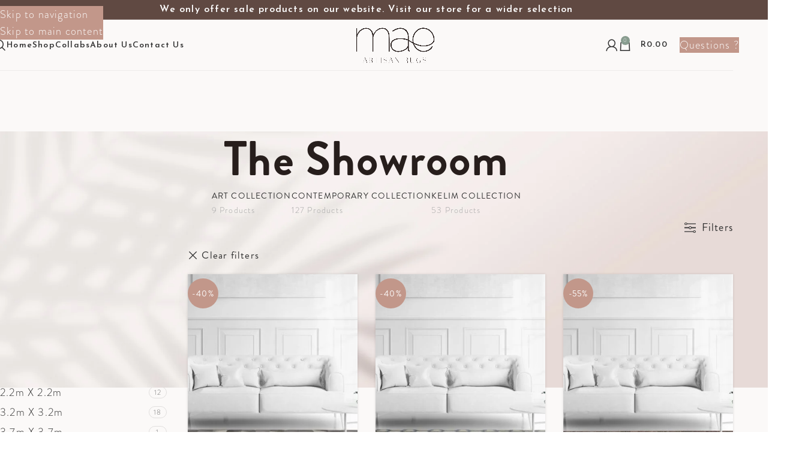

--- FILE ---
content_type: text/html; charset=UTF-8
request_url: https://www.maerugs.com/shop/page/2/?post_type=product&filter_shape=round&orderby=popularity
body_size: 51587
content:
<!DOCTYPE html>
<html lang="en-ZA" prefix="og: https://ogp.me/ns#">
<head>
	<meta charset="UTF-8">
	<link rel="profile" href="https://gmpg.org/xfn/11">
	<link rel="pingback" href="https://www.maerugs.com/xmlrpc.php">

		<style>img:is([sizes="auto" i], [sizes^="auto," i]) { contain-intrinsic-size: 3000px 1500px }</style>
	
<!-- Search Engine Optimization by Rank Math PRO - https://rankmath.com/ -->
<title>Digital Rug and Carpet Showroom | Mae Artisan Rugs</title>
<meta name="description" content="At Mae Artisan Rugs we pride ourselves in offering a selection of the highest quality rugs and carpets to add texture, warmth and nuance to your home."/>
<meta name="robots" content="follow, noindex"/>
<meta property="og:locale" content="en_US" />
<meta property="og:type" content="article" />
<meta property="og:title" content="Digital Rug and Carpet Showroom | Mae Artisan Rugs" />
<meta property="og:description" content="At Mae Artisan Rugs we pride ourselves in offering a selection of the highest quality rugs and carpets to add texture, warmth and nuance to your home." />
<meta property="og:url" content="https://www.maerugs.com/shop/page/2/" />
<meta property="og:site_name" content="Mae Artisan Rugs" />
<meta property="article:publisher" content="https://www.facebook.com/maerugs" />
<meta property="og:image" content="https://www.maerugs.com/wp-content/uploads/2019/11/Painto-Rug-OpenGraph-Image-1200px-X-630px.jpg" />
<meta property="og:image:secure_url" content="https://www.maerugs.com/wp-content/uploads/2019/11/Painto-Rug-OpenGraph-Image-1200px-X-630px.jpg" />
<meta property="og:image:width" content="1200" />
<meta property="og:image:height" content="630" />
<meta property="og:image:type" content="image/jpeg" />
<meta name="twitter:card" content="summary_large_image" />
<meta name="twitter:title" content="Digital Rug and Carpet Showroom | Mae Artisan Rugs" />
<meta name="twitter:description" content="At Mae Artisan Rugs we pride ourselves in offering a selection of the highest quality rugs and carpets to add texture, warmth and nuance to your home." />
<meta name="twitter:site" content="@https://twitter.com/maerugs" />
<meta name="twitter:image" content="https://www.maerugs.com/wp-content/uploads/2019/11/Painto-Rug-OpenGraph-Image-1200px-X-630px.jpg" />
<script type="application/ld+json" class="rank-math-schema-pro">{"@context":"https://schema.org","@graph":[{"@type":"Person","@id":"https://www.maerugs.com/#person","name":"Mae Artisan Rugs","sameAs":["https://www.facebook.com/maerugs","https://twitter.com/https://twitter.com/maerugs"]},{"@type":"WebSite","@id":"https://www.maerugs.com/#website","url":"https://www.maerugs.com","name":"Mae Artisan Rugs","publisher":{"@id":"https://www.maerugs.com/#person"},"inLanguage":"en-ZA"},{"@type":"CollectionPage","@id":"https://www.maerugs.com/shop/page/2/#webpage","url":"https://www.maerugs.com/shop/page/2/","name":"Digital Rug and Carpet Showroom | Mae Artisan Rugs","isPartOf":{"@id":"https://www.maerugs.com/#website"},"inLanguage":"en-ZA"}]}</script>
<!-- /Rank Math WordPress SEO plugin -->

<link rel='dns-prefetch' href='//fonts.googleapis.com' />
<link rel='dns-prefetch' href='//www.maerugs.com' />
<link rel="alternate" type="application/rss+xml" title="Mae Artisan Rugs &raquo; Feed" href="https://www.maerugs.com/feed/" />
<link rel="alternate" type="application/rss+xml" title="Mae Artisan Rugs &raquo; Comments Feed" href="https://www.maerugs.com/comments/feed/" />
<link rel="alternate" type="application/rss+xml" title="Mae Artisan Rugs &raquo; Products Feed" href="https://www.maerugs.com/shop/feed/" />

<link rel='stylesheet' id='themecomplete-fontawesome-css' href='https://www.maerugs.com/wp-content/plugins/woocommerce-tm-extra-product-options/assets/css/fontawesome.css?ver=7.0.0' type='text/css' media='screen' />
<link rel='stylesheet' id='themecomplete-animate-css' href='https://www.maerugs.com/wp-content/plugins/woocommerce-tm-extra-product-options/assets/css/animate.css?ver=7.5.3' type='text/css' media='all' />
<link rel='stylesheet' id='themecomplete-epo-css' href='https://www.maerugs.com/wp-content/plugins/woocommerce-tm-extra-product-options/assets/css/tm-epo.css?ver=7.5.3' type='text/css' media='all' />
<link rel='stylesheet' id='spectrum-css' href='https://www.maerugs.com/wp-content/plugins/woocommerce-tm-extra-product-options/assets/css/spectrum.css?ver=2.0' type='text/css' media='screen' />
<link rel='stylesheet' id='nouislider-css' href='https://www.maerugs.com/wp-content/plugins/woocommerce-tm-extra-product-options/assets/css/nouislider.css?ver=13.1.1' type='text/css' media='screen' />
<link rel='stylesheet' id='owl-carousel2-css' href='https://www.maerugs.com/wp-content/plugins/woocommerce-tm-extra-product-options/assets/css/owl.carousel.css?ver=2.2' type='text/css' media='all' />
<link rel='stylesheet' id='owl-carousel2-theme-css' href='https://www.maerugs.com/wp-content/plugins/woocommerce-tm-extra-product-options/assets/css/owl.theme.default.css?ver=2.2' type='text/css' media='all' />
<link rel='stylesheet' id='themecomplete-epo-smallscreen-css' href='https://www.maerugs.com/wp-content/plugins/woocommerce-tm-extra-product-options/assets/css/tm-epo-smallscreen.css?ver=7.5.3' type='text/css' media='only screen and (max-width: 768px)' />
<style id='presto-player-popup-trigger-style-inline-css' type='text/css'>
:where(.wp-block-presto-player-popup-trigger) {
  /* reduce specificity */
  display: grid;
  gap: 1rem;
  cursor: pointer;
}

/* Play icon overlay for popup image trigger variation */
:where(.presto-popup-image-trigger) {
  position: relative;
  cursor: pointer;
}

:where(.presto-popup-image-trigger)::before {
  content: "";
  position: absolute;
  top: 50%;
  left: 50%;
  transform: translate(-50%, -50%);
  width: 48px;
  height: 48px;
  background-image: url("/wp-content/plugins/presto-player/src/admin/blocks/blocks/popup-trigger/../../../../../img/play-button.svg");
  background-size: contain;
  background-repeat: no-repeat;
  background-position: center;
  z-index: 10;
  pointer-events: none;
}

:where(.presto-popup-image-trigger img) {
  display: block;
  width: 100%;
  height: auto;
  filter: brightness(0.5);
}
</style>
<style id='presto-player-popup-media-style-inline-css' type='text/css'>
.wp-block-presto-player-popup.is-selected .wp-block-presto-player-popup-media {
  display: initial;
}

.wp-block-presto-player-popup.has-child-selected .wp-block-presto-player-popup-media {
  display: initial;
}

.presto-popup__overlay {
  position: fixed;
  top: 0;
  left: 0;
  z-index: 100000;
  overflow: hidden;
  width: 100%;
  height: 100vh;
  box-sizing: border-box;
  padding: 0 5%;
  visibility: hidden;
  opacity: 0;
  display: flex;
  align-items: center;
  justify-content: center;
  transition:
    opacity 0.2s ease,
    visibility 0.2s ease;

  --presto-popup-media-width: 1280px;
  --presto-popup-background-color: rgba(0, 0, 0, 0.917);
}

.presto-popup--active {
  visibility: visible;
  opacity: 1;
}

.presto-popup--active .presto-popup__content {
  transform: scale(1);
}

.presto-popup__content {
  position: relative;
  z-index: 9999999999;
  width: 100%;
  max-width: var(--presto-popup-media-width);
  transform: scale(0.9);
  transition: transform 0.2s ease;
}

.presto-popup__close-button {
  position: absolute;
  top: calc(env(safe-area-inset-top) + 16px);
  right: calc(env(safe-area-inset-right) + 16px);
  padding: 0;
  cursor: pointer;
  z-index: 5000000;
  min-width: 24px;
  min-height: 24px;
  width: 24px;
  height: 24px;
  display: flex;
  align-items: center;
  justify-content: center;
  border: none;
  background: none;
  box-shadow: none;
  transition: opacity 0.2s ease;
}

.presto-popup__close-button:hover,
.presto-popup__close-button:focus {
  opacity: 0.8;
  background: none;
  border: none;
}

.presto-popup__close-button:not(:hover):not(:active):not(.has-background) {
  background: none;
  border: none;
}

.presto-popup__close-button svg {
  width: 24px;
  height: 24px;
  fill: white;
}

.presto-popup__scrim {
  width: 100%;
  height: 100%;
  position: absolute;
  z-index: 2000000;
  background-color: var(--presto-popup-background-color, rgb(255, 255, 255));
}

.presto-popup__speak {
  position: absolute;
  width: 1px;
  height: 1px;
  padding: 0;
  margin: -1px;
  overflow: hidden;
  clip: rect(0, 0, 0, 0);
  white-space: nowrap;
  border: 0;
}
</style>
<style id='woocommerce-inline-inline-css' type='text/css'>
.woocommerce form .form-row .required { visibility: visible; }
</style>
<link rel='stylesheet' id='algolia-autocomplete-css' href='https://www.maerugs.com/wp-content/plugins/wp-search-with-algolia/css/algolia-autocomplete.css?ver=2.10.4' type='text/css' media='all' />
<link rel='stylesheet' id='dashicons-css' href='https://www.maerugs.com/wp-includes/css/dashicons.min.css?ver=6.8.3' type='text/css' media='all' />
<link rel='stylesheet' id='tipTip-css' href='https://www.maerugs.com/wp-content/plugins/table-rate-shipping-rates/extensions/shipped/assets/tipTip.min.css?ver=1.0' type='text/css' media='all' />
<link rel='stylesheet' id='shipped-public-styles-css' href='https://www.maerugs.com/wp-content/plugins/table-rate-shipping-rates/extensions/shipped/assets/public-styles.min.css?ver=1.0' type='text/css' media='all' />
<link rel='stylesheet' id='wd-widget-price-filter-css' href='https://www.maerugs.com/wp-content/themes/woodmart/css/parts/woo-widget-price-filter.min.css?ver=8.3.4' type='text/css' media='all' />
<link rel='stylesheet' id='wd-widget-woo-other-css' href='https://www.maerugs.com/wp-content/themes/woodmart/css/parts/woo-widget-other.min.css?ver=8.3.4' type='text/css' media='all' />
<link rel='stylesheet' id='elementor-icons-css' href='https://www.maerugs.com/wp-content/plugins/elementor/assets/lib/eicons/css/elementor-icons.min.css?ver=5.44.0' type='text/css' media='all' />
<link rel='stylesheet' id='elementor-frontend-css' href='https://www.maerugs.com/wp-content/plugins/elementor/assets/css/frontend.min.css?ver=3.32.5' type='text/css' media='all' />
<link rel='stylesheet' id='elementor-post-14400-css' href='https://www.maerugs.com/wp-content/uploads/elementor/css/post-14400.css?ver=1763100356' type='text/css' media='all' />
<link rel='stylesheet' id='uael-frontend-css' href='https://www.maerugs.com/wp-content/plugins/ultimate-elementor/assets/min-css/uael-frontend.min.css?ver=1.40.5' type='text/css' media='all' />
<link rel='stylesheet' id='uael-teammember-social-icons-css' href='https://www.maerugs.com/wp-content/plugins/elementor/assets/css/widget-social-icons.min.css?ver=3.24.0' type='text/css' media='all' />
<link rel='stylesheet' id='uael-social-share-icons-brands-css' href='https://www.maerugs.com/wp-content/plugins/elementor/assets/lib/font-awesome/css/brands.css?ver=5.15.3' type='text/css' media='all' />
<link rel='stylesheet' id='uael-social-share-icons-fontawesome-css' href='https://www.maerugs.com/wp-content/plugins/elementor/assets/lib/font-awesome/css/fontawesome.css?ver=5.15.3' type='text/css' media='all' />
<link rel='stylesheet' id='uael-nav-menu-icons-css' href='https://www.maerugs.com/wp-content/plugins/elementor/assets/lib/font-awesome/css/solid.css?ver=5.15.3' type='text/css' media='all' />
<link rel='stylesheet' id='pp-extensions-css' href='https://www.maerugs.com/wp-content/plugins/powerpack-elements/assets/css/min/extensions.min.css?ver=2.12.13' type='text/css' media='all' />
<link rel='stylesheet' id='pp-tooltip-css' href='https://www.maerugs.com/wp-content/plugins/powerpack-elements/assets/css/min/tooltip.min.css?ver=2.12.13' type='text/css' media='all' />
<link rel='stylesheet' id='wd-style-base-css' href='https://www.maerugs.com/wp-content/themes/woodmart/css/parts/base.min.css?ver=8.3.4' type='text/css' media='all' />
<link rel='stylesheet' id='wd-helpers-wpb-elem-css' href='https://www.maerugs.com/wp-content/themes/woodmart/css/parts/helpers-wpb-elem.min.css?ver=8.3.4' type='text/css' media='all' />
<link rel='stylesheet' id='wd-elementor-base-css' href='https://www.maerugs.com/wp-content/themes/woodmart/css/parts/int-elem-base.min.css?ver=8.3.4' type='text/css' media='all' />
<link rel='stylesheet' id='wd-elementor-pro-base-css' href='https://www.maerugs.com/wp-content/themes/woodmart/css/parts/int-elementor-pro.min.css?ver=8.3.4' type='text/css' media='all' />
<link rel='stylesheet' id='wd-woocommerce-base-css' href='https://www.maerugs.com/wp-content/themes/woodmart/css/parts/woocommerce-base.min.css?ver=8.3.4' type='text/css' media='all' />
<link rel='stylesheet' id='wd-mod-star-rating-css' href='https://www.maerugs.com/wp-content/themes/woodmart/css/parts/mod-star-rating.min.css?ver=8.3.4' type='text/css' media='all' />
<link rel='stylesheet' id='wd-woocommerce-block-notices-css' href='https://www.maerugs.com/wp-content/themes/woodmart/css/parts/woo-mod-block-notices.min.css?ver=8.3.4' type='text/css' media='all' />
<link rel='stylesheet' id='wd-widget-active-filters-css' href='https://www.maerugs.com/wp-content/themes/woodmart/css/parts/woo-widget-active-filters.min.css?ver=8.3.4' type='text/css' media='all' />
<link rel='stylesheet' id='wd-woo-shop-predefined-css' href='https://www.maerugs.com/wp-content/themes/woodmart/css/parts/woo-shop-predefined.min.css?ver=8.3.4' type='text/css' media='all' />
<link rel='stylesheet' id='wd-shop-title-categories-css' href='https://www.maerugs.com/wp-content/themes/woodmart/css/parts/woo-categories-loop-nav.min.css?ver=8.3.4' type='text/css' media='all' />
<link rel='stylesheet' id='wd-woo-categories-loop-nav-mobile-accordion-css' href='https://www.maerugs.com/wp-content/themes/woodmart/css/parts/woo-categories-loop-nav-mobile-accordion.min.css?ver=8.3.4' type='text/css' media='all' />
<link rel='stylesheet' id='wd-woo-shop-el-products-per-page-css' href='https://www.maerugs.com/wp-content/themes/woodmart/css/parts/woo-shop-el-products-per-page.min.css?ver=8.3.4' type='text/css' media='all' />
<link rel='stylesheet' id='wd-woo-shop-page-title-css' href='https://www.maerugs.com/wp-content/themes/woodmart/css/parts/woo-shop-page-title.min.css?ver=8.3.4' type='text/css' media='all' />
<link rel='stylesheet' id='wd-woo-mod-shop-loop-head-css' href='https://www.maerugs.com/wp-content/themes/woodmart/css/parts/woo-mod-shop-loop-head.min.css?ver=8.3.4' type='text/css' media='all' />
<link rel='stylesheet' id='wd-opt-carousel-disable-css' href='https://www.maerugs.com/wp-content/themes/woodmart/css/parts/opt-carousel-disable.min.css?ver=8.3.4' type='text/css' media='all' />
<link rel='stylesheet' id='child-style-css' href='https://www.maerugs.com/wp-content/themes/woodmart-child/style.css?ver=8.3.4' type='text/css' media='all' />
<link rel='stylesheet' id='wd-header-base-css' href='https://www.maerugs.com/wp-content/themes/woodmart/css/parts/header-base.min.css?ver=8.3.4' type='text/css' media='all' />
<link rel='stylesheet' id='wd-mod-tools-css' href='https://www.maerugs.com/wp-content/themes/woodmart/css/parts/mod-tools.min.css?ver=8.3.4' type='text/css' media='all' />
<link rel='stylesheet' id='wd-header-elements-base-css' href='https://www.maerugs.com/wp-content/themes/woodmart/css/parts/header-el-base.min.css?ver=8.3.4' type='text/css' media='all' />
<link rel='stylesheet' id='wd-info-box-css' href='https://www.maerugs.com/wp-content/themes/woodmart/css/parts/el-info-box.min.css?ver=8.3.4' type='text/css' media='all' />
<link rel='stylesheet' id='wd-header-search-css' href='https://www.maerugs.com/wp-content/themes/woodmart/css/parts/header-el-search.min.css?ver=8.3.4' type='text/css' media='all' />
<link rel='stylesheet' id='wd-mod-nav-menu-label-css' href='https://www.maerugs.com/wp-content/themes/woodmart/css/parts/mod-nav-menu-label.min.css?ver=8.3.4' type='text/css' media='all' />
<link rel='stylesheet' id='wd-woo-mod-login-form-css' href='https://www.maerugs.com/wp-content/themes/woodmart/css/parts/woo-mod-login-form.min.css?ver=8.3.4' type='text/css' media='all' />
<link rel='stylesheet' id='wd-header-my-account-css' href='https://www.maerugs.com/wp-content/themes/woodmart/css/parts/header-el-my-account.min.css?ver=8.3.4' type='text/css' media='all' />
<link rel='stylesheet' id='wd-header-cart-side-css' href='https://www.maerugs.com/wp-content/themes/woodmart/css/parts/header-el-cart-side.min.css?ver=8.3.4' type='text/css' media='all' />
<link rel='stylesheet' id='wd-header-cart-css' href='https://www.maerugs.com/wp-content/themes/woodmart/css/parts/header-el-cart.min.css?ver=8.3.4' type='text/css' media='all' />
<link rel='stylesheet' id='wd-widget-shopping-cart-css' href='https://www.maerugs.com/wp-content/themes/woodmart/css/parts/woo-widget-shopping-cart.min.css?ver=8.3.4' type='text/css' media='all' />
<link rel='stylesheet' id='wd-widget-product-list-css' href='https://www.maerugs.com/wp-content/themes/woodmart/css/parts/woo-widget-product-list.min.css?ver=8.3.4' type='text/css' media='all' />
<link rel='stylesheet' id='wd-mfp-popup-css' href='https://www.maerugs.com/wp-content/themes/woodmart/css/parts/lib-magnific-popup.min.css?ver=8.3.4' type='text/css' media='all' />
<link rel='stylesheet' id='wd-mod-animations-transform-css' href='https://www.maerugs.com/wp-content/themes/woodmart/css/parts/mod-animations-transform.min.css?ver=8.3.4' type='text/css' media='all' />
<link rel='stylesheet' id='wd-mod-transform-css' href='https://www.maerugs.com/wp-content/themes/woodmart/css/parts/mod-transform.min.css?ver=8.3.4' type='text/css' media='all' />
<link rel='stylesheet' id='wd-button-css' href='https://www.maerugs.com/wp-content/themes/woodmart/css/parts/el-button.min.css?ver=8.3.4' type='text/css' media='all' />
<link rel='stylesheet' id='wd-section-title-css' href='https://www.maerugs.com/wp-content/themes/woodmart/css/parts/el-section-title.min.css?ver=8.3.4' type='text/css' media='all' />
<link rel='stylesheet' id='wd-social-icons-css' href='https://www.maerugs.com/wp-content/themes/woodmart/css/parts/el-social-icons.min.css?ver=8.3.4' type='text/css' media='all' />
<link rel='stylesheet' id='wd-social-icons-styles-css' href='https://www.maerugs.com/wp-content/themes/woodmart/css/parts/el-social-styles.min.css?ver=8.3.4' type='text/css' media='all' />
<link rel='stylesheet' id='wd-header-mobile-nav-dropdown-css' href='https://www.maerugs.com/wp-content/themes/woodmart/css/parts/header-el-mobile-nav-dropdown.min.css?ver=8.3.4' type='text/css' media='all' />
<link rel='stylesheet' id='wd-page-title-css' href='https://www.maerugs.com/wp-content/themes/woodmart/css/parts/page-title.min.css?ver=8.3.4' type='text/css' media='all' />
<link rel='stylesheet' id='wd-off-canvas-sidebar-css' href='https://www.maerugs.com/wp-content/themes/woodmart/css/parts/opt-off-canvas-sidebar.min.css?ver=8.3.4' type='text/css' media='all' />
<link rel='stylesheet' id='wd-widget-wd-layered-nav-css' href='https://www.maerugs.com/wp-content/themes/woodmart/css/parts/woo-widget-wd-layered-nav.min.css?ver=8.3.4' type='text/css' media='all' />
<link rel='stylesheet' id='wd-woo-mod-swatches-base-css' href='https://www.maerugs.com/wp-content/themes/woodmart/css/parts/woo-mod-swatches-base.min.css?ver=8.3.4' type='text/css' media='all' />
<link rel='stylesheet' id='wd-woo-mod-swatches-filter-css' href='https://www.maerugs.com/wp-content/themes/woodmart/css/parts/woo-mod-swatches-filter.min.css?ver=8.3.4' type='text/css' media='all' />
<link rel='stylesheet' id='wd-woo-mod-swatches-style-1-css' href='https://www.maerugs.com/wp-content/themes/woodmart/css/parts/woo-mod-swatches-style-1.min.css?ver=8.3.4' type='text/css' media='all' />
<link rel='stylesheet' id='wd-woo-mod-swatches-style-4-css' href='https://www.maerugs.com/wp-content/themes/woodmart/css/parts/woo-mod-swatches-style-4.min.css?ver=8.3.4' type='text/css' media='all' />
<link rel='stylesheet' id='wd-shop-filter-area-css' href='https://www.maerugs.com/wp-content/themes/woodmart/css/parts/woo-shop-el-filters-area.min.css?ver=8.3.4' type='text/css' media='all' />
<link rel='stylesheet' id='wd-woo-shop-el-active-filters-css' href='https://www.maerugs.com/wp-content/themes/woodmart/css/parts/woo-shop-el-active-filters.min.css?ver=8.3.4' type='text/css' media='all' />
<link rel='stylesheet' id='wd-wd-search-form-css' href='https://www.maerugs.com/wp-content/themes/woodmart/css/parts/wd-search-form.min.css?ver=8.3.4' type='text/css' media='all' />
<link rel='stylesheet' id='wd-wd-search-results-css' href='https://www.maerugs.com/wp-content/themes/woodmart/css/parts/wd-search-results.min.css?ver=8.3.4' type='text/css' media='all' />
<link rel='stylesheet' id='wd-wd-search-dropdown-css' href='https://www.maerugs.com/wp-content/themes/woodmart/css/parts/wd-search-dropdown.min.css?ver=8.3.4' type='text/css' media='all' />
<link rel='stylesheet' id='wd-footer-base-css' href='https://www.maerugs.com/wp-content/themes/woodmart/css/parts/footer-base.min.css?ver=8.3.4' type='text/css' media='all' />
<link rel='stylesheet' id='wd-widget-wd-recent-posts-css' href='https://www.maerugs.com/wp-content/themes/woodmart/css/parts/widget-wd-recent-posts.min.css?ver=8.3.4' type='text/css' media='all' />
<link rel='stylesheet' id='wd-header-search-fullscreen-css' href='https://www.maerugs.com/wp-content/themes/woodmart/css/parts/header-el-search-fullscreen-general.min.css?ver=8.3.4' type='text/css' media='all' />
<link rel='stylesheet' id='wd-header-search-fullscreen-1-css' href='https://www.maerugs.com/wp-content/themes/woodmart/css/parts/header-el-search-fullscreen-1.min.css?ver=8.3.4' type='text/css' media='all' />
<link rel='stylesheet' id='wd-header-my-account-sidebar-css' href='https://www.maerugs.com/wp-content/themes/woodmart/css/parts/header-el-my-account-sidebar.min.css?ver=8.3.4' type='text/css' media='all' />
<link rel='stylesheet' id='wd-woo-opt-social-login-css' href='https://www.maerugs.com/wp-content/themes/woodmart/css/parts/woo-opt-social-login.min.css?ver=8.3.4' type='text/css' media='all' />
<link rel='stylesheet' id='wd-shop-off-canvas-sidebar-css' href='https://www.maerugs.com/wp-content/themes/woodmart/css/parts/opt-shop-off-canvas-sidebar.min.css?ver=8.3.4' type='text/css' media='all' />
<link rel='stylesheet' id='wd-mod-sticky-sidebar-opener-css' href='https://www.maerugs.com/wp-content/themes/woodmart/css/parts/mod-sticky-sidebar-opener.min.css?ver=8.3.4' type='text/css' media='all' />
<link rel='stylesheet' id='wd-bottom-toolbar-css' href='https://www.maerugs.com/wp-content/themes/woodmart/css/parts/opt-bottom-toolbar.min.css?ver=8.3.4' type='text/css' media='all' />
<link rel='stylesheet' id='xts-google-fonts-css' href='https://fonts.googleapis.com/css?family=Lato%3A400%2C700%7CJosefin+Sans%3A400%2C600&#038;ver=8.3.4' type='text/css' media='all' />
<link rel='stylesheet' id='csshero-main-stylesheet-css' href='https://www.maerugs.com/wp-content/uploads/2024/12/csshero-static-style-woodmart-child.css?ver=42' type='text/css' media='all' />
<script type="text/javascript" id="jquery-core-js-extra">
/* <![CDATA[ */
var pp = {"ajax_url":"https:\/\/www.maerugs.com\/wp-admin\/admin-ajax.php"};
var pp = {"ajax_url":"https:\/\/www.maerugs.com\/wp-admin\/admin-ajax.php"};
/* ]]> */
</script>
<script type="text/javascript" src="https://www.maerugs.com/wp-includes/js/jquery/jquery.min.js?ver=3.7.1" id="jquery-core-js"></script>
<script type="text/javascript" src="https://www.maerugs.com/wp-includes/js/jquery/jquery-migrate.min.js?ver=3.4.1" id="jquery-migrate-js"></script>
<script type="text/javascript" src="https://www.maerugs.com/wp-content/plugins/woocommerce/assets/js/jquery-blockui/jquery.blockUI.min.js?ver=2.7.0-wc.10.3.4" id="wc-jquery-blockui-js" defer="defer" data-wp-strategy="defer"></script>
<script type="text/javascript" id="wc-add-to-cart-js-extra">
/* <![CDATA[ */
var wc_add_to_cart_params = {"ajax_url":"\/wp-admin\/admin-ajax.php","wc_ajax_url":"\/?wc-ajax=%%endpoint%%","i18n_view_cart":"View basket","cart_url":"https:\/\/www.maerugs.com\/cart\/","is_cart":"","cart_redirect_after_add":"no"};
/* ]]> */
</script>
<script type="text/javascript" src="https://www.maerugs.com/wp-content/plugins/woocommerce/assets/js/frontend/add-to-cart.min.js?ver=10.3.4" id="wc-add-to-cart-js" defer="defer" data-wp-strategy="defer"></script>
<script type="text/javascript" src="https://www.maerugs.com/wp-content/plugins/woocommerce/assets/js/js-cookie/js.cookie.min.js?ver=2.1.4-wc.10.3.4" id="wc-js-cookie-js" defer="defer" data-wp-strategy="defer"></script>
<script type="text/javascript" id="woocommerce-js-extra">
/* <![CDATA[ */
var woocommerce_params = {"ajax_url":"\/wp-admin\/admin-ajax.php","wc_ajax_url":"\/?wc-ajax=%%endpoint%%","i18n_password_show":"Show password","i18n_password_hide":"Hide password"};
/* ]]> */
</script>
<script type="text/javascript" src="https://www.maerugs.com/wp-content/plugins/woocommerce/assets/js/frontend/woocommerce.min.js?ver=10.3.4" id="woocommerce-js" defer="defer" data-wp-strategy="defer"></script>
<script type="text/javascript" src="https://www.maerugs.com/wp-content/themes/woodmart/js/libs/device.min.js?ver=8.3.4" id="wd-device-library-js"></script>
<script type="text/javascript" src="https://www.maerugs.com/wp-content/themes/woodmart/js/scripts/global/scrollBar.min.js?ver=8.3.4" id="wd-scrollbar-js"></script>
<link rel="https://api.w.org/" href="https://www.maerugs.com/wp-json/" /><link rel="EditURI" type="application/rsd+xml" title="RSD" href="https://www.maerugs.com/xmlrpc.php?rsd" />
<meta name="generator" content="WordPress 6.8.3" />
<meta name="theme-color" content="rgb(239,230,227)">					<meta name="viewport" content="width=device-width, initial-scale=1.0, maximum-scale=1.0, user-scalable=no">
										<noscript><style>.woocommerce-product-gallery{ opacity: 1 !important; }</style></noscript>
	<meta name="generator" content="Elementor 3.32.5; features: additional_custom_breakpoints; settings: css_print_method-external, google_font-enabled, font_display-auto">
			<style>
				.e-con.e-parent:nth-of-type(n+4):not(.e-lazyloaded):not(.e-no-lazyload),
				.e-con.e-parent:nth-of-type(n+4):not(.e-lazyloaded):not(.e-no-lazyload) * {
					background-image: none !important;
				}
				@media screen and (max-height: 1024px) {
					.e-con.e-parent:nth-of-type(n+3):not(.e-lazyloaded):not(.e-no-lazyload),
					.e-con.e-parent:nth-of-type(n+3):not(.e-lazyloaded):not(.e-no-lazyload) * {
						background-image: none !important;
					}
				}
				@media screen and (max-height: 640px) {
					.e-con.e-parent:nth-of-type(n+2):not(.e-lazyloaded):not(.e-no-lazyload),
					.e-con.e-parent:nth-of-type(n+2):not(.e-lazyloaded):not(.e-no-lazyload) * {
						background-image: none !important;
					}
				}
			</style>
					<style>
			.algolia-search-highlight {
				background-color: #fffbcc;
				border-radius: 2px;
				font-style: normal;
			}
		</style>
		<link rel="icon" href="https://www.maerugs.com/wp-content/uploads/2020/10/cropped-Mae-Artisan-Rugs-Updated-Favicon-Logo-Inverted-Compressed-32x32.png" sizes="32x32" />
<link rel="icon" href="https://www.maerugs.com/wp-content/uploads/2020/10/cropped-Mae-Artisan-Rugs-Updated-Favicon-Logo-Inverted-Compressed-192x192.png" sizes="192x192" />
<link rel="apple-touch-icon" href="https://www.maerugs.com/wp-content/uploads/2020/10/cropped-Mae-Artisan-Rugs-Updated-Favicon-Logo-Inverted-Compressed-180x180.png" />
<meta name="msapplication-TileImage" content="https://www.maerugs.com/wp-content/uploads/2020/10/cropped-Mae-Artisan-Rugs-Updated-Favicon-Logo-Inverted-Compressed-270x270.png" />
<style>
		
		</style><script class="tm-hidden" type="text/template" id="tmpl-tc-cart-options-popup">
	<div class='header'>
		<h3>{{{ data.title }}}</h3>
	</div>
	<div id='{{{ data.id }}}' class='float-editbox'>{{{ data.html }}}</div>
	<div class='footer'>
		<div class='inner'>
			<span class='tm-button button button-secondary button-large floatbox-cancel'>{{{ data.close }}}</span>
		</div>
	</div>
</script>
<script class="tm-hidden" type="text/template" id="tmpl-tc-lightbox">
	<div class="tc-lightbox-wrap">
		<span class="tc-lightbox-button tcfa tcfa-search tc-transition tcinit"></span>
	</div>
</script>
<script class="tm-hidden" type="text/template" id="tmpl-tc-lightbox-zoom">
	<span class="tc-lightbox-button-close tcfa tcfa-times"></span>
	{{{ data.img }}}
</script>
<script class="tm-hidden" type="text/template" id="tmpl-tc-final-totals">
	<dl class="tm-extra-product-options-totals tm-custom-price-totals">
		<# if (data.show_unit_price==true){ #>		<dt class="tm-unit-price">{{{ data.unit_price }}}</dt>
		<dd class="tm-unit-price">
		{{{ data.totals_box_before_unit_price }}}<span class="price amount options">{{{ data.formatted_unit_price }}}</span>{{{ data.totals_box_after_unit_price }}}
		</dd>		<# } #>
		<# if (data.show_options_vat==true){ #>		<dt class="tm-vat-options-totals">{{{ data.options_vat_total }}}</dt>
		<dd class="tm-vat-options-totals">
		{{{ data.totals_box_before_vat_options_totals_price }}}<span class="price amount options">{{{ data.formatted_vat_options_total }}}</span>{{{ data.totals_box_after_vat_options_totals_price }}}
		</dd>		<# } #>
		<# if (data.show_options_total==true){ #>		<dt class="tm-options-totals">{{{ data.options_total }}}</dt>
		<dd class="tm-options-totals">
		{{{ data.totals_box_before_options_totals_price }}}<span class="price amount options">{{{ data.formatted_options_total }}}</span>{{{ data.totals_box_after_options_totals_price }}}
		</dd>		<# } #>
		<# if (data.show_fees_total==true){ #>		<dt class="tm-fee-totals">{{{ data.fees_total }}}</dt>
		<dd class="tm-fee-totals">
		{{{ data.totals_box_before_fee_totals_price }}}<span class="price amount fees">{{{ data.formatted_fees_total }}}</span>{{{ data.totals_box_after_fee_totals_price }}}
		</dd>		<# } #>
		<# if (data.show_extra_fee==true){ #>		<dt class="tm-extra-fee">{{{ data.extra_fee }}}</dt>
		<dd class="tm-extra-fee">
		{{{ data.totals_box_before_extra_fee_price }}}<span class="price amount options extra-fee">{{{ data.formatted_extra_fee }}}</span>{{{ data.totals_box_after_extra_fee_price }}}
		</dd>		<# } #>
		<# if (data.show_final_total==true){ #>		<dt class="tm-final-totals">{{{ data.final_total }}}</dt>
		<dd class="tm-final-totals">
		{{{ data.totals_box_before_final_totals_price }}}<span class="price amount final">{{{ data.formatted_final_total }}}</span>{{{ data.totals_box_after_final_totals_price }}}
		</dd>		<# } #>
			</dl>
</script>
<script class="tm-hidden" type="text/template" id="tmpl-tc-plain-price">
	{{{ data.price }}}
</script>
<script class="tm-hidden" type="text/template" id="tmpl-tc-suffix">
	</script>
<script class="tm-hidden" type="text/template" id="tmpl-tc-main-suffix">
	 &lt;small&gt;&lt;/small&gt;</script>
<script class="tm-hidden" type="text/template" id="tmpl-tc-price">
	&lt;span class=&quot;woocommerce-Price-amount amount&quot;&gt;&lt;bdi&gt;&lt;span class=&quot;woocommerce-Price-currencySymbol&quot;&gt;&#082;&lt;/span&gt;{{{ data.price }}}&lt;/bdi&gt;&lt;/span&gt;</script>
<script class="tm-hidden" type="text/template" id="tmpl-tc-price-m">
	&lt;span class=&quot;woocommerce-Price-amount amount&quot;&gt;&lt;bdi&gt;-&lt;span class=&quot;woocommerce-Price-currencySymbol&quot;&gt;&#082;&lt;/span&gt;{{{ data.price }}}&lt;/bdi&gt;&lt;/span&gt;</script>
<script class="tm-hidden" type="text/template" id="tmpl-tc-sale-price">
	&lt;del aria-hidden=&quot;true&quot;&gt;&lt;span class=&quot;woocommerce-Price-amount amount&quot;&gt;&lt;bdi&gt;&lt;span class=&quot;woocommerce-Price-currencySymbol&quot;&gt;&#082;&lt;/span&gt;{{{ data.price }}}&lt;/bdi&gt;&lt;/span&gt;&lt;/del&gt; &lt;span class=&quot;screen-reader-text&quot;&gt;Original price was: &#082;{{{ data.price }}}.&lt;/span&gt;&lt;ins aria-hidden=&quot;true&quot;&gt;&lt;span class=&quot;woocommerce-Price-amount amount&quot;&gt;&lt;bdi&gt;&lt;span class=&quot;woocommerce-Price-currencySymbol&quot;&gt;&#082;&lt;/span&gt;{{{ data.sale_price }}}&lt;/bdi&gt;&lt;/span&gt;&lt;/ins&gt;&lt;span class=&quot;screen-reader-text&quot;&gt;Current price is: &#082;{{{ data.sale_price }}}.&lt;/span&gt;</script>
<script class="tm-hidden" type="text/template" id="tmpl-tc-sale-price-m10">
	&lt;del aria-hidden=&quot;true&quot;&gt;&lt;span class=&quot;woocommerce-Price-amount amount&quot;&gt;&lt;bdi&gt;-&lt;span class=&quot;woocommerce-Price-currencySymbol&quot;&gt;&#082;&lt;/span&gt;{{{ data.price }}}&lt;/bdi&gt;&lt;/span&gt;&lt;/del&gt; &lt;span class=&quot;screen-reader-text&quot;&gt;Original price was: -&#082;{{{ data.price }}}.&lt;/span&gt;&lt;ins aria-hidden=&quot;true&quot;&gt;&lt;span class=&quot;woocommerce-Price-amount amount&quot;&gt;&lt;bdi&gt;&lt;span class=&quot;woocommerce-Price-currencySymbol&quot;&gt;&#082;&lt;/span&gt;{{{ data.sale_price }}}&lt;/bdi&gt;&lt;/span&gt;&lt;/ins&gt;&lt;span class=&quot;screen-reader-text&quot;&gt;Current price is: &#082;{{{ data.sale_price }}}.&lt;/span&gt;</script>
<script class="tm-hidden" type="text/template" id="tmpl-tc-sale-price-m01">
	&lt;del aria-hidden=&quot;true&quot;&gt;&lt;span class=&quot;woocommerce-Price-amount amount&quot;&gt;&lt;bdi&gt;&lt;span class=&quot;woocommerce-Price-currencySymbol&quot;&gt;&#082;&lt;/span&gt;{{{ data.price }}}&lt;/bdi&gt;&lt;/span&gt;&lt;/del&gt; &lt;span class=&quot;screen-reader-text&quot;&gt;Original price was: &#082;{{{ data.price }}}.&lt;/span&gt;&lt;ins aria-hidden=&quot;true&quot;&gt;&lt;span class=&quot;woocommerce-Price-amount amount&quot;&gt;&lt;bdi&gt;-&lt;span class=&quot;woocommerce-Price-currencySymbol&quot;&gt;&#082;&lt;/span&gt;{{{ data.sale_price }}}&lt;/bdi&gt;&lt;/span&gt;&lt;/ins&gt;&lt;span class=&quot;screen-reader-text&quot;&gt;Current price is: -&#082;{{{ data.sale_price }}}.&lt;/span&gt;</script>
<script class="tm-hidden" type="text/template" id="tmpl-tc-sale-price-m11">
	&lt;del aria-hidden=&quot;true&quot;&gt;&lt;span class=&quot;woocommerce-Price-amount amount&quot;&gt;&lt;bdi&gt;-&lt;span class=&quot;woocommerce-Price-currencySymbol&quot;&gt;&#082;&lt;/span&gt;{{{ data.price }}}&lt;/bdi&gt;&lt;/span&gt;&lt;/del&gt; &lt;span class=&quot;screen-reader-text&quot;&gt;Original price was: -&#082;{{{ data.price }}}.&lt;/span&gt;&lt;ins aria-hidden=&quot;true&quot;&gt;&lt;span class=&quot;woocommerce-Price-amount amount&quot;&gt;&lt;bdi&gt;-&lt;span class=&quot;woocommerce-Price-currencySymbol&quot;&gt;&#082;&lt;/span&gt;{{{ data.sale_price }}}&lt;/bdi&gt;&lt;/span&gt;&lt;/ins&gt;&lt;span class=&quot;screen-reader-text&quot;&gt;Current price is: -&#082;{{{ data.sale_price }}}.&lt;/span&gt;</script>
<script class="tm-hidden" type="text/template" id="tmpl-tc-section-pop-link">
	<div id="tm-section-pop-up" class="floatbox fl-overlay tm-section-pop-up single">
	<div class="tm-extra-product-options flasho tc-wrapper tm-animated appear">
		<div class='header'><h3>{{{ data.title }}}</h3></div>
		<div class="float-editbox" id="tc-floatbox-content"></div>
		<div class='footer'>
			<div class='inner'>
				<span class='tm-button button button-secondary button-large floatbox-cancel'>{{{ data.close }}}</span>
			</div>
		</div>
	</div>
	</div>
</script>
<script class="tm-hidden" type="text/template" id="tmpl-tc-floating-box-nks"><# if (data.values.length) {#>
	{{{ data.html_before }}}
	<div class="tc-row tm-fb-labels">
		<span class="tc-cell tcwidth tcwidth-25 tm-fb-title">{{{ data.option_label }}}</span>
		<span class="tc-cell tcwidth tcwidth-25 tm-fb-value">{{{ data.option_value }}}</span>
		<span class="tc-cell tcwidth tcwidth-25 tm-fb-quantity">{{{ data.option_qty }}}</span>
		<span class="tc-cell tcwidth tcwidth-25 tm-fb-price">{{{ data.option_price }}}</span>
	</div>
	<# for (var i = 0; i < data.values.length; i++) { #>
		<# if (data.values[i].label_show=='' || data.values[i].value_show=='') {#>
	<div class="tc-row tm-fb-data">
			<# if (data.values[i].label_show=='') {#>
		<span class="tc-cell tcwidth tcwidth-25 tm-fb-title">{{{ data.values[i].title }}}</span>
			<# } #>
			<# if (data.values[i].value_show=='') {#>
		<span class="tc-cell tcwidth tcwidth-25 tm-fb-value">{{{ data.values[i].value }}}</span>
			<# } #>
		<span class="tc-cell tcwidth tcwidth-25 tm-fb-quantity">{{{ data.values[i].quantity }}}</span>
		<span class="tc-cell tcwidth tcwidth-25 tm-fb-price">{{{ data.values[i].price }}}</span>
	</div>
		<# } #>
	<# } #>
	{{{ data.html_after }}}
	<# }#>
	{{{ data.totals }}}</script>
<script class="tm-hidden" type="text/template" id="tmpl-tc-floating-box"><# if (data.values.length) {#>
	{{{ data.html_before }}}
	<dl class="tm-fb">
		<# for (var i = 0; i < data.values.length; i++) { #>
			<# if (data.values[i].label_show=='') {#>
		<dt class="tm-fb-title">{{{ data.values[i].title }}}</dt>
			<# } #>
			<# if (data.values[i].value_show=='') {#>
		<dd class="tm-fb-value">{{{ data.values[i].value }}}<# if (data.values[i].quantity > 1) {#><span class="tm-fb-quantity"> &times; {{{ data.values[i].quantity }}}</span><#}#></dd>
			<# } #>
		<# } #>
	</dl>
	{{{ data.html_after }}}
	<# }#>{{{ data.totals }}}</script>
<script class="tm-hidden" type="text/template" id="tmpl-tc-chars-remanining">
	<span class="tc-chars">
		<span class="tc-chars-remanining">{{{ data.maxlength }}}</span>
		<span class="tc-remaining"> {{{ data.characters_remaining }}}</span>
	</span>
</script>
<script class="tm-hidden" type="text/template" id="tmpl-tc-formatted-price">{{{ data.before_price_text }}}<# if (data.customer_price_format_wrap_start) {#>
	{{{ data.customer_price_format_wrap_start }}}
	<# } #>&lt;span class=&quot;woocommerce-Price-amount amount&quot;&gt;&lt;bdi&gt;&lt;span class=&quot;woocommerce-Price-currencySymbol&quot;&gt;&#082;&lt;/span&gt;{{{ data.price }}}&lt;/bdi&gt;&lt;/span&gt;<# if (data.customer_price_format_wrap_end) {#>
	{{{ data.customer_price_format_wrap_end }}}
	<# } #>{{{ data.after_price_text }}}</script>
<script class="tm-hidden" type="text/template" id="tmpl-tc-formatted-sale-price">{{{ data.before_price_text }}}<# if (data.customer_price_format_wrap_start) {#>
	{{{ data.customer_price_format_wrap_start }}}
	<# } #>&lt;del aria-hidden=&quot;true&quot;&gt;&lt;span class=&quot;woocommerce-Price-amount amount&quot;&gt;&lt;bdi&gt;&lt;span class=&quot;woocommerce-Price-currencySymbol&quot;&gt;&#082;&lt;/span&gt;{{{ data.price }}}&lt;/bdi&gt;&lt;/span&gt;&lt;/del&gt; &lt;span class=&quot;screen-reader-text&quot;&gt;Original price was: &#082;{{{ data.price }}}.&lt;/span&gt;&lt;ins aria-hidden=&quot;true&quot;&gt;&lt;span class=&quot;woocommerce-Price-amount amount&quot;&gt;&lt;bdi&gt;&lt;span class=&quot;woocommerce-Price-currencySymbol&quot;&gt;&#082;&lt;/span&gt;{{{ data.sale_price }}}&lt;/bdi&gt;&lt;/span&gt;&lt;/ins&gt;&lt;span class=&quot;screen-reader-text&quot;&gt;Current price is: &#082;{{{ data.sale_price }}}.&lt;/span&gt;<# if (data.customer_price_format_wrap_end) {#>
	{{{ data.customer_price_format_wrap_end }}}
	<# } #>{{{ data.after_price_text }}}</script>
<script class="tm-hidden" type="text/template" id="tmpl-tc-upload-messages">
	<div class="header">
		<h3>{{{ data.title }}}</h3>
	</div>
	<div class="float-editbox" id="tc-floatbox-content">
		<div class="tc-upload-messages">
			<div class="tc-upload-message">{{{ data.message }}}</div>
			<# for (var id in data.files) {
				if (data.files.hasOwnProperty(id)) {#>
					<# for (var i in id) {
						if (data.files[id].hasOwnProperty(i)) {#>
						<div class="tc-upload-files">{{{ data.files[id][i] }}}</div>
						<# }
					}#>
				<# }
			}#>
		</div>
	</div>
	<div class="footer">
		<div class="inner">&nbsp;</div>
	</div>
</script>
			<style id="wd-style-header_459219-css" data-type="wd-style-header_459219">
				:root{
	--wd-top-bar-h: 32px;
	--wd-top-bar-sm-h: 30px;
	--wd-top-bar-sticky-h: .00001px;
	--wd-top-bar-brd-w: 1px;

	--wd-header-general-h: 85px;
	--wd-header-general-sm-h: 70px;
	--wd-header-general-sticky-h: 85px;
	--wd-header-general-brd-w: 1px;

	--wd-header-bottom-h: .00001px;
	--wd-header-bottom-sm-h: .00001px;
	--wd-header-bottom-sticky-h: .00001px;
	--wd-header-bottom-brd-w: .00001px;

	--wd-header-clone-h: .00001px;

	--wd-header-brd-w: calc(var(--wd-top-bar-brd-w) + var(--wd-header-general-brd-w) + var(--wd-header-bottom-brd-w));
	--wd-header-h: calc(var(--wd-top-bar-h) + var(--wd-header-general-h) + var(--wd-header-bottom-h) + var(--wd-header-brd-w));
	--wd-header-sticky-h: calc(var(--wd-top-bar-sticky-h) + var(--wd-header-general-sticky-h) + var(--wd-header-bottom-sticky-h) + var(--wd-header-clone-h) + var(--wd-header-brd-w));
	--wd-header-sm-h: calc(var(--wd-top-bar-sm-h) + var(--wd-header-general-sm-h) + var(--wd-header-bottom-sm-h) + var(--wd-header-brd-w));
}

.whb-top-bar .wd-dropdown {
	margin-top: -5px;
}

.whb-top-bar .wd-dropdown:after {
	height: 6px;
}


.whb-sticked .whb-general-header .wd-dropdown:not(.sub-sub-menu) {
	margin-top: 21.5px;
}

.whb-sticked .whb-general-header .wd-dropdown:not(.sub-sub-menu):after {
	height: 32.5px;
}

:root:has(.whb-top-bar.whb-border-boxed) {
	--wd-top-bar-brd-w: .00001px;
}

@media (max-width: 1024px) {
:root:has(.whb-top-bar.whb-hidden-mobile) {
	--wd-top-bar-brd-w: .00001px;
}
}

:root:has(.whb-general-header.whb-border-boxed) {
	--wd-header-general-brd-w: .00001px;
}

@media (max-width: 1024px) {
:root:has(.whb-general-header.whb-hidden-mobile) {
	--wd-header-general-brd-w: .00001px;
}
}

:root:has(.whb-header-bottom.whb-border-boxed) {
	--wd-header-bottom-brd-w: .00001px;
}

@media (max-width: 1024px) {
:root:has(.whb-header-bottom.whb-hidden-mobile) {
	--wd-header-bottom-brd-w: .00001px;
}
}



		
.whb-tz80u16rz2xlzvqoldba.info-box-wrapper div.wd-info-box {
	--ib-icon-sp: 12px;
}
.whb-tz80u16rz2xlzvqoldba .info-box-subtitle {
	color: rgba(255, 255, 255, 1);
}
.whb-tz80u16rz2xlzvqoldba .info-box-title {
	color: rgba(255, 255, 255, 1);
}
.whb-tz80u16rz2xlzvqoldba .wd-info-box .info-box-title {
	font-size: 12;
}
.whb-tz80u16rz2xlzvqoldba .wd-info-box .info-box-content .info-box-title {
	line-height: 14px;
}
.whb-tz80u16rz2xlzvqoldba .info-box-content .info-box-inner {
	line-height: 12px;
}
.whb-bifzkryavj8ict3b9u2d.info-box-wrapper div.wd-info-box {
	--ib-icon-sp: 10px;
}
.whb-bifzkryavj8ict3b9u2d .info-box-title {
	color: rgba(255, 255, 255, 1);
}
.whb-bifzkryavj8ict3b9u2d .wd-info-box .info-box-title {
	font-size: 10;
}
.whb-top-bar {
	background-color: rgba(96, 73, 66, 1);border-color: rgba(255, 255, 255, 0.25);border-bottom-width: 1px;border-bottom-style: solid;
}

.whb-r2fzyzf4vkm4rzej7ht0 form.searchform {
	--wd-form-height: 46px;
}.whb-general-header-inner { border-color: rgba(16, 16, 16, 0.05);border-bottom-width: 1px;border-bottom-style: solid; }
.whb-header-bottom {
	border-color: rgba(230, 230, 230, 1);border-bottom-width: 1px;border-bottom-style: solid;
}
			</style>
						<style id="wd-style-theme_settings_default-css" data-type="wd-style-theme_settings_default">
				@font-face {
	font-weight: normal;
	font-style: normal;
	font-family: "woodmart-font";
	src: url("//www.maerugs.com/wp-content/themes/woodmart/fonts/woodmart-font-1-400.woff2?v=8.3.4") format("woff2");
}

:root {
	--wd-text-font: "Lato", Arial, Helvetica, sans-serif;
	--wd-text-font-weight: 400;
	--wd-text-color: #777777;
	--wd-text-font-size: 16px;
	--wd-title-font: "Josefin Sans", Arial, Helvetica, sans-serif;
	--wd-title-font-weight: 600;
	--wd-title-color: rgb(39,30,28);
	--wd-entities-title-font: "Josefin Sans", Arial, Helvetica, sans-serif;
	--wd-entities-title-font-weight: 600;
	--wd-entities-title-color: rgb(39,30,28);
	--wd-entities-title-color-hover: rgb(51 51 51 / 65%);
	--wd-alternative-font: "Josefin Sans", Arial, Helvetica, sans-serif;
	--wd-widget-title-font: "Josefin Sans", Arial, Helvetica, sans-serif;
	--wd-widget-title-font-weight: 600;
	--wd-widget-title-transform: capitalize;
	--wd-widget-title-color: rgb(39,30,28);
	--wd-widget-title-font-size: 14px;
	--wd-header-el-font: "Josefin Sans", Arial, Helvetica, sans-serif;
	--wd-header-el-font-weight: 600;
	--wd-header-el-transform: capitalize;
	--wd-header-el-font-size: 14px;
	--wd-otl-style: dotted;
	--wd-otl-width: 2px;
	--wd-primary-color: rgb(194,151,138);
	--wd-alternative-color: rgb(136,156,143);
	--btn-default-bgcolor: rgb(194,151,138);
	--btn-default-bgcolor-hover: rgb(178,138,126);
	--btn-accented-bgcolor: rgb(194,151,138);
	--btn-accented-bgcolor-hover: rgb(178,138,126);
	--wd-form-brd-width: 2px;
	--notices-success-bg: #459647;
	--notices-success-color: #fff;
	--notices-warning-bg: #E0B252;
	--notices-warning-color: #fff;
	--wd-link-color: #333333;
	--wd-link-color-hover: #242424;
}
.wd-age-verify-wrap {
	--wd-popup-width: 500px;
}
.wd-popup.wd-promo-popup {
	background-color: #111111;
	background-image: none;
	background-repeat: no-repeat;
	background-size: contain;
	background-position: left center;
}
.wd-promo-popup-wrap {
	--wd-popup-width: 500px;
}
:is(.woodmart-woocommerce-layered-nav, .wd-product-category-filter) .wd-scroll-content {
	max-height: 280px;
}
.wd-page-title .wd-page-title-bg img {
	object-fit: cover;
	object-position: center bottom;
}
.wd-footer {
	background-color: #ebddd9;
	background-image: none;
	background-size: cover;
}
html .wd-product .price, html .wd-product .price > .amount, html .wd-product .price ins > .amount {
	font-size: 16px;
}
.page .wd-page-content {
	background-color: rgb(239,230,227);
	background-image: none;
}
.woodmart-archive-shop:not(.single-product) .wd-page-content {
	background-color: rgb(251,249,248);
	background-image: none;
}
.single-product .wd-page-content {
	background-color: rgb(251,249,248);
	background-image: none;
}
.woodmart-archive-blog .wd-page-content {
	background-color: rgb(251,249,248);
	background-image: none;
}
.single-post .wd-page-content {
	background-color: rgb(251,249,248);
	background-image: none;
}
.woodmart-archive-portfolio .wd-page-content {
	background-color: rgb(251,249,248);
	background-image: none;
}
.single-portfolio .wd-page-content {
	background-color: rgb(251,249,248);
	background-image: none;
}
.mfp-wrap.wd-popup-quick-view-wrap {
	--wd-popup-width: 920px;
}
:root{
--wd-container-w: 1222px;
--wd-form-brd-radius: 0px;
--btn-default-color: #333;
--btn-default-color-hover: #333;
--btn-accented-color: #fff;
--btn-accented-color-hover: #fff;
--btn-default-brd-radius: 0px;
--btn-default-box-shadow: none;
--btn-default-box-shadow-hover: none;
--btn-default-box-shadow-active: none;
--btn-default-bottom: 0px;
--btn-accented-bottom-active: -1px;
--btn-accented-brd-radius: 0px;
--btn-accented-box-shadow: inset 0 -2px 0 rgba(0, 0, 0, .15);
--btn-accented-box-shadow-hover: inset 0 -2px 0 rgba(0, 0, 0, .15);
--wd-brd-radius: 0px;
}

@media (min-width: 1222px) {
section.elementor-section.wd-section-stretch > .elementor-container {
margin-left: auto;
margin-right: auto;
}
}



.whb-color-dark:not(.whb-with-bg) {
    background-color: #fbf9f8; 
}
.whb-sticky-shadow.whb-sticked .whb-row:last-child {
    background-color: #EFE6E3;
}
.wd-dropdown {
    background-color: #f4eeec;
}
.wd-sub-menu {
    --sub-menu-color: #333;
}
.wd-search-full-screen .searchform {
    background-color: #fbf9f8;
}
.wd-search-full-screen .wd-dropdown-results, .wd-search-full-screen .wd-scroll-content {
    background-color: #fbf9f8;
}
.wd-search-full-screen .autocomplete-suggestions {
    background-color: #fbf9f8 !important;
}
.wd-search-loader {
    background-color: #fbf9f8 !important;
}
.widget-heading {
    background-color: #fbf9f8;
}
.cart-widget-side .woocommerce-mini-cart .mini_cart_item {
    background-color: #fbf9f8;
}
.cart-widget-side .wd-scroll-content {
    background-color: #fbf9f8;
}
.cart-widget-side .woocommerce-mini-cart__total {
    background-color: #fbf9f8;
}
.woocommerce-mini-cart__buttons .btn-cart {
    color: #ffffff !important;
}
.woocommerce-mini-cart__buttons .btn-cart:hover {
    color: #ffffff !important;
}
.shopping-cart-widget-footer>p:last-child {
    background-color: #fbf9f8;
}
.cart-widget-side .shopping-cart-widget-footer {
    background-color: #fbf9f8;
}
.product-tabs-wrapper {
    background-color: #fbf9f8;
}
.wd-hover-tiled .product-element-bottom {
    background-color: #fbf9f8;
}
.wd-hover-tiled .product-wrapper {
    box-shadow: 10px 10px 10px rgb(0 0 0 / 10%);
}
.wd-buttons {
    background-color: #fbf9f8;
}
.checkout-order-review:before, .checkout-order-review:after, .woocommerce-order-pay .entry-content>.woocommerce:before, .woocommerce-order-pay .entry-content>.woocommerce:after {
    background-color: #fbf9f8 !important;
    background-image: none;
}
.checkout-order-review, .woocommerce-order-pay .entry-content>.woocommerce {
    background-color: #fbf9f8 !important;
}
.btn, .button, button, [type="submit"], [type="button"] {
    background-color: #c2978a;
    color: #ffffff;
}
.wd-header-cart.wd-design-2 .wd-cart-number, .wd-header-cart.wd-design-5 .wd-cart-number {
    background-color: #889c8f !important;
}
.wd-tools-element .wd-tools-count {
    background-color: #889c8f !important;
}
.wfc-checkout__inner-contents {
    background-color: #fbf9f8 !important;
}
.wc-fast-cart__close-btn: {
    background: #271e1c;
}
.wc-fast-cart__close-btn:hover {
    background: #df4f43;
}
.wc-fast-cart {
    background: #fbf9f8;
}
.wc-fast-cart__checkout-frame {
    background: #fbf9f8;
}

element.style {
    background: #fbf9f8 !important;
}
.wd-table-wrapper {
    background: #fbf9f8;
}
.payment_methods .payment_box {
    background: #fbf9f8;
	  box-shadow: 1px 1px 2px rgb(0 0 0 / 5%);
}
.wizard>.steps a, .wizard>.steps a:active, .wizard>.steps a:hover {
    border-radius: 0px;
}
#wizard .checkout_coupon .button, #wizard form.login input.button, .wizard>.actions a, .wizard>.actions a:active, .wizard>.actions a:hover {
    padding: 0.5em 1em;
    -webkit-border-radius: 0px;
    -moz-border-radius: 0px;
    border-radius: 0px;
}
.wc-fast-cart .wfc-coupon button.wfc-button {
    background: #c2978a;
}
.wfc-cart-collaterals .wfc-proceed-to-checkout .wfc-button.wfc-exit {
    border: 0px solid var(--wfc-btn-border-color);
	  color: #444;
}
input[type='email'], input[type='date'], input[type='search'], input[type='number'], input[type='text'], input[type='tel'], input[type='url'], input[type='password'], textarea, select {
    background-color: #ffffff4d;
}

element.style {
    background: #fbf9f8 !important;
}
.wizard>.content>.body {
    padding: 25px;
}
.grecaptcha-badge { visibility: hidden; 
}
.pp-content-reveal-container .pp-content-reveal-content-wrapper .pp-content-reveal-saparator {
    background: linear-gradient(to bottom,rgba(255,255,255,0) 0,#EFE6E3 100%);
}
.pp-content-reveal-content-wrapper .pp-content-reveal-saparator {
    background: linear-gradient(to bottom,rgba(255,255,255,0) 0,#EFE6E3 100%) !important;
}
.elementor-9977 .elementor-element.elementor-element-d976078:not(.elementor-motion-effects-element-type-background) > .elementor-column-wrap, .elementor-9977 .elementor-element.elementor-element-d976078 > .elementor-column-wrap > .elementor-motion-effects-container > .elementor-motion-effects-layer {
    background-image: none;
    background-position: 76% 57px;
    background-repeat: no-repeat;
}
.elementor-19560 .elementor-element.elementor-element-0eb764c:not(.elementor-motion-effects-element-type-background) > .elementor-column-wrap, .elementor-19560 .elementor-element.elementor-element-0eb764c > .elementor-column-wrap > .elementor-motion-effects-container > .elementor-motion-effects-layer {
    background-image: none;
    background-position: 76% 57px;
    background-repeat: no-repeat;
}
.elementor-9977 .elementor-element.elementor-element-d976078:not(.elementor-motion-effects-element-type-background) > .elementor-widget-wrap, .elementor-9977 .elementor-element.elementor-element-d976078 > .elementor-widget-wrap > .elementor-motion-effects-container > .elementor-motion-effects-layer {
    background-image: none  !important;
}
.elementor-19560 .elementor-element.elementor-element-0eb764c:not(.elementor-motion-effects-element-type-background) > .elementor-widget-wrap, .elementor-19560 .elementor-element.elementor-element-0eb764c > .elementor-widget-wrap > .elementor-motion-effects-container > .elementor-motion-effects-layer {
    background-image: none !important;
}
.elementor-18192 .elementor-element.elementor-element-d976078:not(.elementor-motion-effects-element-type-background) > .elementor-widget-wrap, .elementor-18192 .elementor-element.elementor-element-d976078 > .elementor-widget-wrap > .elementor-motion-effects-container > .elementor-motion-effects-layer {
    background-image: none  !important;
}
.website-wrapper {
    background-color: #fbf9f8  !important;
}
.elementor-21642 .elementor-element.elementor-element-d976078:not(.elementor-motion-effects-element-type-background) > .elementor-widget-wrap, .elementor-21642 .elementor-element.elementor-element-d976078 > .elementor-widget-wrap > .elementor-motion-effects-container > .elementor-motion-effects-layer {
    background-image: none  !important;
}			</style>
			</head>

<body class="archive paged post-type-archive post-type-archive-product paged-2 post-type-paged-2 wp-theme-woodmart wp-child-theme-woodmart-child theme-woodmart woocommerce-shop woocommerce woocommerce-page woocommerce-no-js wrapper-full-width  categories-accordion-on woodmart-archive-shop woodmart-ajax-shop-on sticky-toolbar-on wd-header-overlap elementor-default elementor-kit-14400">
			<script type="text/javascript" id="wd-flicker-fix">// Flicker fix.</script>		<div class="wd-skip-links">
								<a href="#menu-mae-rugs-main-menu" class="wd-skip-navigation btn">
						Skip to navigation					</a>
								<a href="#main-content" class="wd-skip-content btn">
				Skip to main content			</a>
		</div>
			
	
	<div class="wd-page-wrapper website-wrapper">
									<header class="whb-header whb-header_459219 whb-overcontent whb-sticky-shadow whb-scroll-stick whb-sticky-real">
					<div class="whb-main-header">
	
<div class="whb-row whb-top-bar whb-not-sticky-row whb-with-bg whb-border-fullwidth whb-color-dark whb-flex-equal-sides">
	<div class="container">
		<div class="whb-flex-row whb-top-bar-inner">
			<div class="whb-column whb-col-left whb-column5 whb-visible-lg whb-empty-column">
	</div>
<div class="whb-column whb-col-center whb-column6 whb-visible-lg">
				<div class="info-box-wrapper  whb-tz80u16rz2xlzvqoldba">
				<div id="wd-6919946e56c27" class=" wd-info-box text-center box-icon-align-left box-style-base color-scheme-dark wd-bg-none wd-items-middle">
										<div class="info-box-content">
						<p class="info-box-title title box-title-style-default wd-fontsize-s">We only offer sale products on our website. Visit our store for a wider selection</p>						<div class="info-box-inner reset-last-child"></div>

											</div>

					
									</div>
			</div>
		</div>
<div class="whb-column whb-col-right whb-column7 whb-visible-lg whb-empty-column">
	</div>
<div class="whb-column whb-col-mobile whb-column_mobile1 whb-hidden-lg">
				<div class="info-box-wrapper  whb-bifzkryavj8ict3b9u2d">
				<div id="wd-6919946e56e3e" class=" wd-info-box text-center box-icon-align-top box-style-base color-scheme- wd-bg-none">
										<div class="info-box-content">
						<p class="info-box-title title box-title-style-default wd-fontsize-s">Visit our store for a wider selection</p>						<div class="info-box-inner reset-last-child"></div>

											</div>

					
									</div>
			</div>
		</div>
		</div>
	</div>
</div>

<div class="whb-row whb-general-header whb-sticky-row whb-without-bg whb-border-boxed whb-color-dark whb-flex-equal-sides">
	<div class="container">
		<div class="whb-flex-row whb-general-header-inner">
			<div class="whb-column whb-col-left whb-column8 whb-visible-lg">
	<div class="wd-header-search wd-tools-element wd-design-1 wd-style-icon wd-display-full-screen whb-r2fzyzf4vkm4rzej7ht0" title="Search">
	<a href="#" rel="nofollow" aria-label="Search">
		
			<span class="wd-tools-icon">
							</span>

			<span class="wd-tools-text">
				Search			</span>

			</a>

	</div>
<nav class="wd-header-nav wd-header-main-nav text-left wd-design-1 whb-tvlr70tkb8rji9uwfqjg" role="navigation" aria-label="Main navigation">
	<ul id="menu-mae-rugs-main-menu" class="menu wd-nav wd-nav-header wd-nav-main wd-style-default wd-gap-s"><li id="menu-item-2889" class="menu-item menu-item-type-custom menu-item-object-custom menu-item-home menu-item-2889 item-level-0 menu-simple-dropdown wd-event-hover" ><a href="https://www.maerugs.com/" class="woodmart-nav-link"><span class="nav-link-text">Home</span></a></li>
<li id="menu-item-19301" class="menu-item menu-item-type-post_type menu-item-object-cms_block menu-item-19301 item-level-0 menu-mega-dropdown wd-event-hover menu-item-has-children dropdown-with-height" style="--wd-dropdown-height: 270px;--wd-dropdown-width: 825px;"><a href="https://www.maerugs.com/?cms_block=mae-rugs-shop-mega-menu" class="woodmart-nav-link"><span class="nav-link-text">Shop</span></a>
<div class="wd-dropdown-menu wd-dropdown wd-design-sized color-scheme-dark">

<div class="container wd-entry-content">
			<link rel="stylesheet" id="elementor-post-203-css" href="https://www.maerugs.com/wp-content/uploads/elementor/css/post-203.css?ver=1763100357" type="text/css" media="all">
					<div data-elementor-type="wp-post" data-elementor-id="203" class="elementor elementor-203" data-elementor-post-type="cms_block">
						<section class="elementor-section elementor-top-section elementor-element elementor-element-6237590 elementor-section-content-top elementor-section-boxed elementor-section-height-default elementor-section-height-default" data-id="6237590" data-element_type="section">
						<div class="elementor-container elementor-column-gap-default">
					<div class="elementor-column elementor-col-25 elementor-top-column elementor-element elementor-element-6707372" data-id="6707372" data-element_type="column" data-settings="{&quot;background_background&quot;:&quot;classic&quot;}">
			<div class="elementor-widget-wrap elementor-element-populated">
						<div class="elementor-element elementor-element-7330164 elementor-widget elementor-widget-wd_extra_menu_list" data-id="7330164" data-element_type="widget" data-widget_type="wd_extra_menu_list.default">
				<div class="elementor-widget-container">
								<ul class="wd-sub-menu wd-sub-accented  mega-menu-list">
				<li class="item-with-label item-label-red">
											<a  href="https://www.maerugs.com/shop/">
																						
															Shop Specific Rugs							
													</a>
					
					<ul class="sub-sub-menu">
													
							<li class="item-with-label item-label-primary">
								<a  href="https://www.maerugs.com/product-category/contemporary-collection/jute/">
																												
																			Jute Rugs									
																	</a>
							</li>
													
							<li class="item-with-label item-label-primary">
								<a  href="https:/www.maerugs.com/product-category/contemporary-collection/berber/">
																												
																			Berber Rugs									
																	</a>
							</li>
													
							<li class="item-with-label item-label-primary">
								<a  href="https://www.maerugs.com/product-category/contemporary-collection/shaggy/">
																												
																			Shaggy Rugs									
																	</a>
							</li>
													
							<li class="item-with-label item-label-primary">
								<a  href="https://www.maerugs.com/product-category/contemporary-collection/tibetan/">
																												
																			Tibetan Rugs									
																	</a>
							</li>
													
							<li class="item-with-label item-label-primary">
								<a  href="https://www.maerugs.com/product-category/contemporary-collection/modern/">
																												
																			Modern Rugs									
																	</a>
							</li>
													
							<li class="item-with-label item-label-primary">
								<a  href="https://www.maerugs.com/product-category/contemporary-collection/himalaya/">
																												
																			Himalaya Rugs									
																	</a>
							</li>
													
							<li class="item-with-label item-label-primary">
								<a  href="https://www.maerugs.com/product-category/contemporary-collection/bamboo-silk/">
																												
																			Bamboo Silk Rugs									
																	</a>
							</li>
													
							<li class="item-with-label item-label-primary">
								<a  href="https://www.maerugs.com/product-category/contemporary-collection/turkish-patchwork/">
																												
																			Turkish Patchwork Rugs									
																	</a>
							</li>
											</ul>
				</li>
			</ul>
						</div>
				</div>
					</div>
		</div>
				<div class="elementor-column elementor-col-25 elementor-top-column elementor-element elementor-element-9050875" data-id="9050875" data-element_type="column" data-settings="{&quot;background_background&quot;:&quot;classic&quot;}">
			<div class="elementor-widget-wrap elementor-element-populated">
						<div class="elementor-element elementor-element-8533359 elementor-widget elementor-widget-wd_extra_menu_list" data-id="8533359" data-element_type="widget" data-widget_type="wd_extra_menu_list.default">
				<div class="elementor-widget-container">
								<ul class="wd-sub-menu wd-sub-accented  mega-menu-list">
				<li class="item-with-label item-label-red">
											<a  href="https://www.maerugs.com/shop/">
																						
															SHOP RUGS BY CATEGORY							
													</a>
					
					<ul class="sub-sub-menu">
													
							<li class="item-with-label item-label-primary">
								<a  href="https://www.maerugs.com/product-category/art-collection/">
																												
																			Art Collection									
																	</a>
							</li>
													
							<li class="item-with-label item-label-primary">
								<a  href="https://www.maerugs.com/product-category/kelim/">
																												
																			Kelim Collection									
																	</a>
							</li>
													
							<li class="item-with-label item-label-primary">
								<a  href="https://www.maerugs.com/product-category/contemporary-collection/">
																												
																			Contemporary Collection									
																	</a>
							</li>
											</ul>
				</li>
			</ul>
						</div>
				</div>
				<div class="elementor-element elementor-element-a980530 elementor-widget elementor-widget-wd_extra_menu_list" data-id="a980530" data-element_type="widget" data-widget_type="wd_extra_menu_list.default">
				<div class="elementor-widget-container">
								<ul class="wd-sub-menu wd-sub-accented  mega-menu-list">
				<li class="item-with-label item-label-secondary">
											<a  href="https://www.maerugs.com/shop/">
																						
															SHOP POPULAR SIZES							
															<span class="menu-label menu-label-secondary">
									Popular								</span>
													</a>
					
					<ul class="sub-sub-menu">
													
							<li class="item-with-label item-label-primary">
								<a  href="https://www.maerugs.com/shop/?filter_size=2x3">
																												
																			2m X 3m									
																	</a>
							</li>
													
							<li class="item-with-label item-label-primary">
								<a  href="https://www.maerugs.com/shop/?filter_size=2-5x3">
																												
																			2.5m X 3m									
																	</a>
							</li>
													
							<li class="item-with-label item-label-primary">
								<a  href="https://www.maerugs.com/shop/?filter_size=2-5x3-5">
																												
																			2.5m X 3.5m									
																	</a>
							</li>
											</ul>
				</li>
			</ul>
						</div>
				</div>
					</div>
		</div>
				<div class="elementor-column elementor-col-50 elementor-top-column elementor-element elementor-element-594515" data-id="594515" data-element_type="column" data-settings="{&quot;background_background&quot;:&quot;classic&quot;}">
			<div class="elementor-widget-wrap elementor-element-populated">
						<div class="elementor-element elementor-element-d588056 elementor-widget elementor-widget-image" data-id="d588056" data-element_type="widget" data-widget_type="image.default">
				<div class="elementor-widget-container">
															<img data-lazyloaded="1" src="[data-uri]" width="480" height="520" data-src="https://www.maerugs.com/wp-content/uploads/2022/02/mae-rugs-mega-menu-hero-pic-compressed.webp" class="attachment-full size-full wp-image-19315" alt="" data-srcset="https://www.maerugs.com/wp-content/uploads/2022/02/mae-rugs-mega-menu-hero-pic-compressed.webp 480w, https://www.maerugs.com/wp-content/uploads/2022/02/mae-rugs-mega-menu-hero-pic-compressed-277x300.webp 277w, https://www.maerugs.com/wp-content/uploads/2022/02/mae-rugs-mega-menu-hero-pic-compressed-150x163.webp 150w, https://www.maerugs.com/wp-content/uploads/2022/02/mae-rugs-mega-menu-hero-pic-compressed-60x65.webp 60w" data-sizes="(max-width: 480px) 100vw, 480px" /><noscript><img width="480" height="520" src="https://www.maerugs.com/wp-content/uploads/2022/02/mae-rugs-mega-menu-hero-pic-compressed.webp" class="attachment-full size-full wp-image-19315" alt="" srcset="https://www.maerugs.com/wp-content/uploads/2022/02/mae-rugs-mega-menu-hero-pic-compressed.webp 480w, https://www.maerugs.com/wp-content/uploads/2022/02/mae-rugs-mega-menu-hero-pic-compressed-277x300.webp 277w, https://www.maerugs.com/wp-content/uploads/2022/02/mae-rugs-mega-menu-hero-pic-compressed-150x163.webp 150w, https://www.maerugs.com/wp-content/uploads/2022/02/mae-rugs-mega-menu-hero-pic-compressed-60x65.webp 60w" sizes="(max-width: 480px) 100vw, 480px" /></noscript>															</div>
				</div>
					</div>
		</div>
					</div>
		</section>
				</div>
		
</div>

</div>
</li>
<li id="menu-item-21957" class="menu-item menu-item-type-post_type menu-item-object-cms_block menu-item-21957 item-level-0 menu-mega-dropdown wd-event-hover menu-item-has-children dropdown-with-height" style="--wd-dropdown-height: 280px;--wd-dropdown-width: 450px;"><a href="https://www.maerugs.com/?cms_block=mae-rugs-collab-mega-menu" class="woodmart-nav-link"><span class="nav-link-text">Collabs</span></a>
<div class="wd-dropdown-menu wd-dropdown wd-design-sized color-scheme-dark">

<div class="container wd-entry-content">
			<link rel="stylesheet" id="elementor-post-21951-css" href="https://www.maerugs.com/wp-content/uploads/elementor/css/post-21951.css?ver=1763100357" type="text/css" media="all">
					<div data-elementor-type="wp-post" data-elementor-id="21951" class="elementor elementor-21951" data-elementor-post-type="cms_block">
						<section class="elementor-section elementor-top-section elementor-element elementor-element-6237590 elementor-section-content-top elementor-section-boxed elementor-section-height-default elementor-section-height-default" data-id="6237590" data-element_type="section">
						<div class="elementor-container elementor-column-gap-default">
					<div class="elementor-column elementor-col-50 elementor-top-column elementor-element elementor-element-6707372" data-id="6707372" data-element_type="column" data-settings="{&quot;background_background&quot;:&quot;classic&quot;}">
			<div class="elementor-widget-wrap elementor-element-populated">
						<div class="elementor-element elementor-element-7330164 elementor-widget elementor-widget-wd_extra_menu_list" data-id="7330164" data-element_type="widget" data-widget_type="wd_extra_menu_list.default">
				<div class="elementor-widget-container">
								<ul class="wd-sub-menu wd-sub-accented  mega-menu-list">
				<li class="item-with-label item-label-red">
											<a  href="https://www.maerugs.com/shop/">
																						
															Collaborations							
													</a>
					
					<ul class="sub-sub-menu">
													
							<li class="item-with-label item-label-primary">
								<a  href="https://www.maerugs.com/skinny-laminx-collab/">
																												
																			Skinny laMinx									
																	</a>
							</li>
													
							<li class="item-with-label item-label-primary">
								<a  href="https://www.maerugs.com/portfolio/kluk-cgdt-designer-rugs/">
																												
																			KLûK CGDT									
																	</a>
							</li>
											</ul>
				</li>
			</ul>
						</div>
				</div>
					</div>
		</div>
				<div class="elementor-column elementor-col-50 elementor-top-column elementor-element elementor-element-594515" data-id="594515" data-element_type="column" data-settings="{&quot;background_background&quot;:&quot;classic&quot;}">
			<div class="elementor-widget-wrap elementor-element-populated">
						<div class="elementor-element elementor-element-d588056 elementor-widget elementor-widget-image" data-id="d588056" data-element_type="widget" data-widget_type="image.default">
				<div class="elementor-widget-container">
															<img data-lazyloaded="1" src="[data-uri]" width="480" height="520" data-src="https://www.maerugs.com/wp-content/uploads/2024/03/mae-rugs-mega-menu-collab-pic-compressed.webp" class="attachment-full size-full wp-image-21985" alt="" data-srcset="https://www.maerugs.com/wp-content/uploads/2024/03/mae-rugs-mega-menu-collab-pic-compressed.webp 480w, https://www.maerugs.com/wp-content/uploads/2024/03/mae-rugs-mega-menu-collab-pic-compressed-277x300.webp 277w, https://www.maerugs.com/wp-content/uploads/2024/03/mae-rugs-mega-menu-collab-pic-compressed-150x163.webp 150w" data-sizes="(max-width: 480px) 100vw, 480px" /><noscript><img width="480" height="520" src="https://www.maerugs.com/wp-content/uploads/2024/03/mae-rugs-mega-menu-collab-pic-compressed.webp" class="attachment-full size-full wp-image-21985" alt="" srcset="https://www.maerugs.com/wp-content/uploads/2024/03/mae-rugs-mega-menu-collab-pic-compressed.webp 480w, https://www.maerugs.com/wp-content/uploads/2024/03/mae-rugs-mega-menu-collab-pic-compressed-277x300.webp 277w, https://www.maerugs.com/wp-content/uploads/2024/03/mae-rugs-mega-menu-collab-pic-compressed-150x163.webp 150w" sizes="(max-width: 480px) 100vw, 480px" /></noscript>															</div>
				</div>
					</div>
		</div>
					</div>
		</section>
				</div>
		
</div>

</div>
</li>
<li id="menu-item-19380" class="menu-item menu-item-type-post_type menu-item-object-cms_block menu-item-19380 item-level-0 menu-mega-dropdown wd-event-hover menu-item-has-children dropdown-with-height" style="--wd-dropdown-height: 270px;--wd-dropdown-width: 825px;"><a href="https://www.maerugs.com/?cms_block=mae-rugs-about-mega-menu" class="woodmart-nav-link"><span class="nav-link-text">About Us</span></a>
<div class="wd-dropdown-menu wd-dropdown wd-design-sized color-scheme-dark">

<div class="container wd-entry-content">
			<link rel="stylesheet" id="elementor-post-19360-css" href="https://www.maerugs.com/wp-content/uploads/elementor/css/post-19360.css?ver=1763100357" type="text/css" media="all">
					<div data-elementor-type="wp-post" data-elementor-id="19360" class="elementor elementor-19360" data-elementor-post-type="cms_block">
						<section class="elementor-section elementor-top-section elementor-element elementor-element-6237590 elementor-section-content-middle elementor-section-boxed elementor-section-height-default elementor-section-height-default" data-id="6237590" data-element_type="section">
						<div class="elementor-container elementor-column-gap-default">
					<div class="elementor-column elementor-col-25 elementor-top-column elementor-element elementor-element-6707372" data-id="6707372" data-element_type="column" data-settings="{&quot;background_background&quot;:&quot;classic&quot;}">
			<div class="elementor-widget-wrap elementor-element-populated">
						<div class="elementor-element elementor-element-72858db elementor-widget elementor-widget-wd_extra_menu_list" data-id="72858db" data-element_type="widget" data-widget_type="wd_extra_menu_list.default">
				<div class="elementor-widget-container">
								<ul class="wd-sub-menu wd-sub-accented  mega-menu-list">
				<li class="item-with-label item-label-red">
											<a  href="https://www.maerugs.com/about-us/">
																						
															ABOUT US							
													</a>
					
					<ul class="sub-sub-menu">
													
							<li class="item-with-label item-label-primary">
								<a  href="https://www.maerugs.com/frequently-asked-rug-questions/">
																												
																			FAQ’s									
																	</a>
							</li>
													
							<li class="item-with-label item-label-primary">
								<a  href="https://www.maerugs.com/about-us/">
																												
																			Who We Are									
																	</a>
							</li>
											</ul>
				</li>
			</ul>
						</div>
				</div>
				<div class="elementor-element elementor-element-0312f6a elementor-widget elementor-widget-wd_extra_menu_list" data-id="0312f6a" data-element_type="widget" data-widget_type="wd_extra_menu_list.default">
				<div class="elementor-widget-container">
								<ul class="wd-sub-menu wd-sub-accented  mega-menu-list">
				<li class="item-with-label item-label-secondary">
											<a  href="https://www.maerugs.com/privacy-policy/">
																						
															THE FINE PRINT							
													</a>
					
					<ul class="sub-sub-menu">
													
							<li class="item-with-label item-label-primary">
								<a  href="https://www.maerugs.com/privacy-policy/">
																												
																			Privacy Policy									
																	</a>
							</li>
													
							<li class="item-with-label item-label-primary">
								<a  href="https://www.maerugs.com/terms-and-conditions/">
																												
																			Terms &amp; Conditions									
																	</a>
							</li>
													
							<li class="item-with-label item-label-primary">
								<a  href="https://www.maerugs.com/sweepstake-rules/">
																												
																			Sweepstake Rules									
																	</a>
							</li>
											</ul>
				</li>
			</ul>
						</div>
				</div>
					</div>
		</div>
				<div class="elementor-column elementor-col-25 elementor-top-column elementor-element elementor-element-9050875" data-id="9050875" data-element_type="column" data-settings="{&quot;background_background&quot;:&quot;classic&quot;}">
			<div class="elementor-widget-wrap elementor-element-populated">
						<div class="elementor-element elementor-element-7108b2b elementor-widget elementor-widget-wd_extra_menu_list" data-id="7108b2b" data-element_type="widget" data-widget_type="wd_extra_menu_list.default">
				<div class="elementor-widget-container">
								<ul class="wd-sub-menu wd-sub-accented  mega-menu-list">
				<li class="item-with-label item-label-red">
											<a  href="https://www.maerugs.com/our-services/">
																						
															OUR SERVICES							
													</a>
					
					<ul class="sub-sub-menu">
													
							<li class="item-with-label item-label-primary">
								<a  href="https://www.maerugs.com/custom-rug-design-consultation/">
																												
																			Custom Rug Consult									
																	</a>
							</li>
													
							<li class="item-with-label item-label-primary">
								<a  href="https://www.maerugs.com/rug-cleaning-pet-stain-removal-service/">
																												
																			Rug Cleaning Service									
																	</a>
							</li>
													
							<li class="item-with-label item-label-primary">
								<a  href="https://www.maerugs.com/decorator-trade-partnership-portfolio/">
																												
																			Trade Partner Program									
																	</a>
							</li>
													
							<li class="item-with-label item-label-primary">
								<a  href="https://www.maerugs.com/rug-repair-rug-restoration">
																												
																			Rug Repair &amp; Restoration 									
																	</a>
							</li>
													
							<li class="item-with-label item-label-primary">
								<a  href="https://www.maerugs.com/rug-and-carpet-stain-protection/">
																												
																			Rug &amp; Carpet Stain Protection									
																	</a>
							</li>
													
							<li class="item-with-label item-label-primary">
								<a  href="https://www.maerugs.com/feature-coming-soon/">
																												
																			Rug Design Collaboration									
																	</a>
							</li>
													
							<li class="item-with-label item-label-primary">
								<a  href="https://www.maerugs.com/feature-coming-soon/">
																												
																			Film Industry Rug Rental									
																	</a>
							</li>
											</ul>
				</li>
			</ul>
						</div>
				</div>
					</div>
		</div>
				<div class="elementor-column elementor-col-50 elementor-top-column elementor-element elementor-element-594515" data-id="594515" data-element_type="column" data-settings="{&quot;background_background&quot;:&quot;classic&quot;}">
			<div class="elementor-widget-wrap elementor-element-populated">
						<div class="elementor-element elementor-element-d588056 elementor-widget elementor-widget-image" data-id="d588056" data-element_type="widget" data-widget_type="image.default">
				<div class="elementor-widget-container">
															<img data-lazyloaded="1" src="[data-uri]" width="778" height="561" data-src="https://www.maerugs.com/wp-content/uploads/2022/02/mae-rugs-mega-menu-services-hero-pic-compressed.webp" class="attachment-full size-full wp-image-19381" alt="" data-srcset="https://www.maerugs.com/wp-content/uploads/2022/02/mae-rugs-mega-menu-services-hero-pic-compressed.webp 778w, https://www.maerugs.com/wp-content/uploads/2022/02/mae-rugs-mega-menu-services-hero-pic-compressed-300x216.webp 300w, https://www.maerugs.com/wp-content/uploads/2022/02/mae-rugs-mega-menu-services-hero-pic-compressed-768x554.webp 768w, https://www.maerugs.com/wp-content/uploads/2022/02/mae-rugs-mega-menu-services-hero-pic-compressed-150x108.webp 150w, https://www.maerugs.com/wp-content/uploads/2022/02/mae-rugs-mega-menu-services-hero-pic-compressed-60x43.webp 60w" data-sizes="(max-width: 778px) 100vw, 778px" /><noscript><img width="778" height="561" src="https://www.maerugs.com/wp-content/uploads/2022/02/mae-rugs-mega-menu-services-hero-pic-compressed.webp" class="attachment-full size-full wp-image-19381" alt="" srcset="https://www.maerugs.com/wp-content/uploads/2022/02/mae-rugs-mega-menu-services-hero-pic-compressed.webp 778w, https://www.maerugs.com/wp-content/uploads/2022/02/mae-rugs-mega-menu-services-hero-pic-compressed-300x216.webp 300w, https://www.maerugs.com/wp-content/uploads/2022/02/mae-rugs-mega-menu-services-hero-pic-compressed-768x554.webp 768w, https://www.maerugs.com/wp-content/uploads/2022/02/mae-rugs-mega-menu-services-hero-pic-compressed-150x108.webp 150w, https://www.maerugs.com/wp-content/uploads/2022/02/mae-rugs-mega-menu-services-hero-pic-compressed-60x43.webp 60w" sizes="(max-width: 778px) 100vw, 778px" /></noscript>															</div>
				</div>
					</div>
		</div>
					</div>
		</section>
				</div>
		
</div>

</div>
</li>
<li id="menu-item-17898" class="menu-item menu-item-type-post_type menu-item-object-page menu-item-17898 item-level-0 menu-simple-dropdown wd-event-hover" ><a href="https://www.maerugs.com/contact-us/" class="woodmart-nav-link"><span class="nav-link-text">Contact Us</span></a></li>
</ul></nav>
</div>
<div class="whb-column whb-col-center whb-column9 whb-visible-lg">
	<div class="site-logo whb-gs8bcnxektjsro21n657">
	<a href="https://www.maerugs.com/" class="wd-logo wd-main-logo" rel="home" aria-label="Site logo">
		<img src="https://www.maerugs.com/wp-content/uploads/2021/09/Mae-Artisan-Rugs-Stacked-Text-Logo-Dark-Compressed.webp" alt="Mae Artisan Rugs" style="max-width: 160px;" loading="lazy" />	</a>
	</div>
</div>
<div class="whb-column whb-col-right whb-column10 whb-visible-lg">
	<div class="wd-header-my-account wd-tools-element wd-event-hover wd-design-1 wd-account-style-icon login-side-opener whb-eeqrcyi6t4kve932moem">
			<a href="https://www.maerugs.com/my-account/" title="My account">
			
				<span class="wd-tools-icon">
									</span>
				<span class="wd-tools-text">
				Login / Register			</span>

					</a>

			</div>

<div class="wd-header-cart wd-tools-element wd-design-2 cart-widget-opener whb-2w3n0i7xtmg3qcghr6ua">
	<a href="https://www.maerugs.com/cart/" title="Shopping cart">
		
			<span class="wd-tools-icon wd-icon-alt">
															<span class="wd-cart-number wd-tools-count">0 <span>items</span></span>
									</span>
			<span class="wd-tools-text">
				
										<span class="wd-cart-subtotal"><span class="woocommerce-Price-amount amount"><bdi><span class="woocommerce-Price-currencySymbol">&#82;</span>0.00</bdi></span></span>
					</span>

			</a>
	</div>

<div class="whb-space-element whb-senzemuw9p7wd2wf5el7 " style="width:20px;"></div>
<div class="wd-header-html wd-entry-content whb-t8cc26nb716zvt932his">
			<div data-elementor-type="wp-post" data-elementor-id="10972" class="elementor elementor-10972" data-elementor-post-type="cms_block">
						<section class="wd-negative-gap elementor-section elementor-top-section elementor-element elementor-element-f681ec2 elementor-section-boxed elementor-section-height-default elementor-section-height-default" data-id="f681ec2" data-element_type="section">
						<div class="elementor-container elementor-column-gap-default">
					<div class="elementor-column elementor-col-100 elementor-top-column elementor-element elementor-element-1481b4e" data-id="1481b4e" data-element_type="column">
			<div class="elementor-widget-wrap elementor-element-populated">
						<div class="elementor-element elementor-element-e81da01 elementor-widget elementor-widget-wd_popup" data-id="e81da01" data-element_type="widget" data-widget_type="wd_popup.default">
				<div class="elementor-widget-container">
									<div class="wd-button-wrapper text-center" >
			<a class="btn btn-style-default btn-shape-rectangle btn-size-large wd-open-popup btn-color-primary btn-icon-pos-right"  href="#contact-form-popup">
				<span class="wd-btn-text" data-elementor-setting-key="text">
					Questions ?				</span>

							</a>
		</div>
							<div id="contact-form-popup" class="mfp-hide wd-popup wd-popup-element wd-scroll-content wd-entry-content" style="--wd-popup-width:900px;">
							<link rel="stylesheet" id="elementor-post-317-css" href="https://www.maerugs.com/wp-content/uploads/elementor/css/post-317.css?ver=1763100357" type="text/css" media="all">
					<div data-elementor-type="wp-post" data-elementor-id="317" class="elementor elementor-317" data-elementor-post-type="cms_block">
						<section class="wd-negative-gap elementor-section elementor-top-section elementor-element elementor-element-cff2778 elementor-section-boxed elementor-section-height-default elementor-section-height-default" data-id="cff2778" data-element_type="section">
						<div class="elementor-container elementor-column-gap-default">
					<div class="elementor-column elementor-col-50 elementor-top-column elementor-element elementor-element-37d22ca" data-id="37d22ca" data-element_type="column">
			<div class="elementor-widget-wrap elementor-element-populated">
						<div class="elementor-element elementor-element-08c68c4 wd-width-100 elementor-widget elementor-widget-wd_title" data-id="08c68c4" data-element_type="widget" data-widget_type="wd_title.default">
				<div class="elementor-widget-container">
							<div class="title-wrapper wd-set-mb reset-last-child wd-title-color-default wd-title-style-default wd-title-size-small text-left">

			
			<div class="liner-continer">
				<h4 class="woodmart-title-container title wd-fontsize-m">SEND US A MESSAGE</h4> 
							</div>

					</div>
						</div>
				</div>
				<div class="elementor-element elementor-element-8a577f3 fluent-form-widget-step-header-yes fluent-form-widget-step-progressbar-yes fluentform-widget-submit-button-custom elementor-widget elementor-widget-fluent-form-widget" data-id="8a577f3" data-element_type="widget" data-widget_type="fluent-form-widget.default">
				<div class="elementor-widget-container">
					
            <div class="fluentform-widget-wrapper hide-placeholder fluentform-widget-align-default">

            
            <div class='fluentform ff-default fluentform_wrapper_1 ffs_default_wrap'><form data-form_id="1" id="fluentform_1" class="frm-fluent-form fluent_form_1 ff-el-form-top ff_form_instance_1_1 ff-form-loading ff_has_v3_recptcha ffs_default" data-form_instance="ff_form_instance_1_1" method="POST" data-recptcha_key="6LdllFYcAAAAAJMn3uSUnhYTqsh0p-_pKivAy3_l" ><fieldset  style="border: none!important;margin: 0!important;padding: 0!important;background-color: transparent!important;box-shadow: none!important;outline: none!important; min-inline-size: 100%;">
                    <legend class="ff_screen_reader_title" style="display: block; margin: 0!important;padding: 0!important;height: 0!important;text-indent: -999999px;width: 0!important;overflow:hidden;">Contact Form Popup</legend>        <div
                style="display: none!important; position: absolute!important; transform: translateX(1000%)!important;"
                class="ff-el-group ff-hpsf-container"
        >
            <div class="ff-el-input--label asterisk-right">
                <label for="ff_1_item_sf" aria-label="Notify">
                    Notify                </label>
            </div>
            <div class="ff-el-input--content">
                <input type="text"
                       name="item_1__fluent_sf"
                       class="ff-el-form-control"
                       id="ff_1_item_sf"
                />
            </div>
        </div>
        <input type='hidden' name='__fluent_form_embded_post_id' value='3611' /><input type="hidden" id="_fluentform_1_fluentformnonce" name="_fluentform_1_fluentformnonce" value="7ae2c52132" /><input type="hidden" name="_wp_http_referer" value="/shop/page/2/?post_type=product&#038;filter_shape=round&#038;orderby=popularity" /><div data-name="ff_cn_id_1"  class='ff-t-container ff-column-container ff_columns_total_3  '><div class='ff-t-cell ff-t-column-1' style='flex-basis: 34%;'><div data-type="name-element" data-name="names" class=" ff-field_container ff-name-field-wrapper" ><div class='ff-t-container'><div class='ff-t-cell '><div class='ff-el-group'><div class="ff-el-input--label asterisk-right"><label for='ff_1_names_first_name_' >First Name</label></div><div class='ff-el-input--content'><input type="text" name="names[first_name]" id="ff_1_names_first_name_" class="ff-el-form-control" placeholder="First Name" aria-invalid="false" aria-required=false></div></div></div></div></div></div><div class='ff-t-cell ff-t-column-2' style='flex-basis: 34%;'><div data-type="name-element" data-name="names_1" class=" ff-field_container ff-name-field-wrapper" ><div class='ff-t-container'><div class='ff-t-cell '><div class='ff-el-group'><div class="ff-el-input--label asterisk-right"><label for='ff_1_names_1_last_name_' >Last Name</label></div><div class='ff-el-input--content'><input type="text" name="names_1[last_name]" id="ff_1_names_1_last_name_" class="ff-el-form-control" placeholder="Last Name" aria-invalid="false" aria-required=false></div></div></div></div></div></div><div class='ff-t-cell ff-t-column-3' style='flex-basis: 34%;'><div class='ff-el-group'><div class="ff-el-input--label asterisk-right"><label for='ff_1_phone' aria-label="Phone/Mobile">Phone/Mobile</label></div><div class='ff-el-input--content'><input name="phone" class="ff-el-form-control ff-el-phone ff_el_with_extended_validation" type="tel" placeholder="Contact Number" data-name="phone" id="ff_1_phone" inputmode="tel"  aria-invalid='false' aria-required=false></div></div></div></div><div data-name="ff_cn_id_2"  class='ff-t-container ff-column-container ff_columns_total_2  '><div class='ff-t-cell ff-t-column-1' style='flex-basis: 50%;'><div class='ff-el-group'><div class="ff-el-input--label ff-el-is-required asterisk-right"><label for='ff_1_email' aria-label="Email">Email</label></div><div class='ff-el-input--content'><input type="email" name="email" id="ff_1_email" class="ff-el-form-control" placeholder="Email Address" data-name="email"  aria-invalid="false" aria-required=true></div></div></div><div class='ff-t-cell ff-t-column-2' style='flex-basis: 50%;'><div class='ff-el-group'><div class="ff-el-input--label asterisk-right"><label for='ff_1_subject' aria-label="Subject">Subject</label></div><div class='ff-el-input--content'><input type="text" name="subject" class="ff-el-form-control" placeholder="Subject" data-name="subject" id="ff_1_subject"  aria-invalid="false" aria-required=false></div></div></div></div><div class='ff-el-group'><div class="ff-el-input--label ff-el-is-required asterisk-right"><label for='ff_1_message' aria-label="Your Message">Your Message</label></div><div class='ff-el-input--content'><textarea aria-invalid="false" aria-required=true name="message" id="ff_1_message" class="ff-el-form-control" placeholder="Your Message" rows="4" cols="2" data-name="message" ></textarea></div></div><div class='ff-el-group ff-text-left ff_submit_btn_wrapper'><button type="submit" class="ff-btn ff-btn-submit ff-btn-md ff_btn_style" >Ask The Question</button></div></fieldset></form><div id='fluentform_1_errors' class='ff-errors-in-stack ff_form_instance_1_1 ff-form-loading_errors ff_form_instance_1_1_errors'></div></div>            <script type="text/javascript">
                window.fluent_form_ff_form_instance_1_1 = {"id":"1","settings":{"layout":{"labelPlacement":"top","helpMessagePlacement":"with_label","errorMessagePlacement":"inline","cssClassName":"","asteriskPlacement":"asterisk-right"},"restrictions":{"denyEmptySubmission":{"enabled":false}}},"form_instance":"ff_form_instance_1_1","form_id_selector":"fluentform_1","rules":{"names[first_name]":{"required":{"value":false,"message":"This field is required"}},"names[middle_name]":{"required":{"value":false,"message":"This field is required"}},"names[last_name]":{"required":{"value":false,"message":"This field is required"}},"names_1[first_name]":{"required":{"value":false,"message":"This field is required"}},"names_1[middle_name]":{"required":{"value":false,"message":"This field is required"}},"names_1[last_name]":{"required":{"value":false,"message":"This field is required"}},"phone":{"required":{"value":false,"message":"This field is required"},"valid_phone_number":{"value":false,"message":"Phone number is not valid"}},"email":{"required":{"value":true,"message":"This field is required"},"email":{"value":true,"message":"This field must contain a valid email"}},"subject":{"required":{"value":false,"message":"This field is required"}},"message":{"required":{"value":true,"message":"This field is required"}},"recaptcha":[]},"debounce_time":300};
                            </script>
                        </div>

            				</div>
				</div>
				<div class="elementor-element elementor-element-b3da478 color-scheme-dark elementor-widget__width-initial elementor-absolute text-left elementor-widget elementor-widget-text-editor" data-id="b3da478" data-element_type="widget" data-settings="{&quot;_position&quot;:&quot;absolute&quot;}" data-widget_type="text-editor.default">
				<div class="elementor-widget-container">
									This site is protected by reCAPTCHA and the Google
<a href=”https://policies.google.com/privacy”>Privacy Policy</a> and <a href=”https://policies.google.com/terms”>Terms of Service</a> apply								</div>
				</div>
					</div>
		</div>
				<div class="elementor-column elementor-col-50 elementor-top-column elementor-element elementor-element-f13e6c1" data-id="f13e6c1" data-element_type="column" data-settings="{&quot;background_background&quot;:&quot;classic&quot;}">
			<div class="elementor-widget-wrap elementor-element-populated">
						<div class="elementor-element elementor-element-0e75e20 wd-width-100 elementor-widget elementor-widget-wd_title" data-id="0e75e20" data-element_type="widget" data-widget_type="wd_title.default">
				<div class="elementor-widget-container">
							<div class="title-wrapper wd-set-mb reset-last-child wd-title-color-white wd-title-style-default wd-title-size-small text-left">

			
			<div class="liner-continer">
				<h4 class="woodmart-title-container title wd-fontsize-m">CONTACT INFORMATION</h4> 
							</div>

					</div>
						</div>
				</div>
				<div class="elementor-element elementor-element-aae0986 elementor-widget elementor-widget-wd_infobox" data-id="aae0986" data-element_type="widget" data-widget_type="wd_infobox.default">
				<div class="elementor-widget-container">
							<div class="info-box-wrapper">
			<div class="wd-info-box text-left box-icon-align-left box-style-base color-scheme- wd-items-top">
									<div class="box-icon-wrapper  box-with-icon box-icon-simple">
						<div class="info-box-icon">
															<img data-lazyloaded="1" src="[data-uri]" width="30" height="30" data-src="https://www.maerugs.com/wp-content/uploads/2021/09/Location-Icon-1-Compressed-30x30.png" class="attachment-30x30 size-30x30" alt="" decoding="async" data-srcset="https://www.maerugs.com/wp-content/uploads/2021/09/Location-Icon-1-Compressed-30x30.png 30w, https://www.maerugs.com/wp-content/uploads/2021/09/Location-Icon-1-Compressed-150x150.png.webp 150w, https://www.maerugs.com/wp-content/uploads/2021/09/Location-Icon-1-Compressed-32x32.png 32w, https://www.maerugs.com/wp-content/uploads/2021/09/Location-Icon-1-Compressed-40x40.png 40w, https://www.maerugs.com/wp-content/uploads/2021/09/Location-Icon-1-Compressed.png 200w" data-sizes="(max-width: 30px) 100vw, 30px" /><noscript><img width="30" height="30" src="https://www.maerugs.com/wp-content/uploads/2021/09/Location-Icon-1-Compressed-30x30.png" class="attachment-30x30 size-30x30" alt="" decoding="async" srcset="https://www.maerugs.com/wp-content/uploads/2021/09/Location-Icon-1-Compressed-30x30.png 30w, https://www.maerugs.com/wp-content/uploads/2021/09/Location-Icon-1-Compressed-150x150.png.webp 150w, https://www.maerugs.com/wp-content/uploads/2021/09/Location-Icon-1-Compressed-32x32.png 32w, https://www.maerugs.com/wp-content/uploads/2021/09/Location-Icon-1-Compressed-40x40.png 40w, https://www.maerugs.com/wp-content/uploads/2021/09/Location-Icon-1-Compressed.png 200w" sizes="(max-width: 30px) 100vw, 30px" /></noscript>													</div>
					</div>
				
				<div class="info-box-content">
					
					
					<div class="info-box-inner reset-last-child"data-elementor-setting-key="content"><p>59 Roeland Street,<br />Cape Town, 8001<br />South Africa</p>
</div>

									</div>

									<a href="#" class="wd-info-box-link wd-fill" aria-label="Infobox link"></a>
							</div>
		</div>
						</div>
				</div>
				<div class="elementor-element elementor-element-8424fc0 elementor-widget elementor-widget-wd_infobox" data-id="8424fc0" data-element_type="widget" data-widget_type="wd_infobox.default">
				<div class="elementor-widget-container">
							<div class="info-box-wrapper">
			<div class="wd-info-box text-left box-icon-align-left box-style-base color-scheme- wd-items-top">
									<div class="box-icon-wrapper  box-with-icon box-icon-simple">
						<div class="info-box-icon">
															<img data-lazyloaded="1" src="[data-uri]" width="30" height="30" data-src="https://www.maerugs.com/wp-content/uploads/2021/09/Phone-Number-Icon-Compressed-30x30.png" class="attachment-30x30 size-30x30" alt="" decoding="async" data-srcset="https://www.maerugs.com/wp-content/uploads/2021/09/Phone-Number-Icon-Compressed-30x30.png 30w, https://www.maerugs.com/wp-content/uploads/2021/09/Phone-Number-Icon-Compressed-150x150.png.webp 150w, https://www.maerugs.com/wp-content/uploads/2021/09/Phone-Number-Icon-Compressed-32x32.png.webp 32w, https://www.maerugs.com/wp-content/uploads/2021/09/Phone-Number-Icon-Compressed-40x40.png 40w, https://www.maerugs.com/wp-content/uploads/2021/09/Phone-Number-Icon-Compressed.png 200w" data-sizes="(max-width: 30px) 100vw, 30px" /><noscript><img width="30" height="30" src="https://www.maerugs.com/wp-content/uploads/2021/09/Phone-Number-Icon-Compressed-30x30.png" class="attachment-30x30 size-30x30" alt="" decoding="async" srcset="https://www.maerugs.com/wp-content/uploads/2021/09/Phone-Number-Icon-Compressed-30x30.png 30w, https://www.maerugs.com/wp-content/uploads/2021/09/Phone-Number-Icon-Compressed-150x150.png.webp 150w, https://www.maerugs.com/wp-content/uploads/2021/09/Phone-Number-Icon-Compressed-32x32.png.webp 32w, https://www.maerugs.com/wp-content/uploads/2021/09/Phone-Number-Icon-Compressed-40x40.png 40w, https://www.maerugs.com/wp-content/uploads/2021/09/Phone-Number-Icon-Compressed.png 200w" sizes="(max-width: 30px) 100vw, 30px" /></noscript>													</div>
					</div>
				
				<div class="info-box-content">
					
					
					<div class="info-box-inner reset-last-child"data-elementor-setting-key="content"><p>(+27) 21 461 2024<br />(+27) 21 461 2025</p>
</div>

									</div>

									<a href="#" class="wd-info-box-link wd-fill" aria-label="Infobox link"></a>
							</div>
		</div>
						</div>
				</div>
				<div class="elementor-element elementor-element-f4755d4 elementor-widget elementor-widget-wd_infobox" data-id="f4755d4" data-element_type="widget" data-widget_type="wd_infobox.default">
				<div class="elementor-widget-container">
							<div class="info-box-wrapper">
			<div class="wd-info-box text-left box-icon-align-left box-style-base color-scheme- wd-items-top">
									<div class="box-icon-wrapper  box-with-icon box-icon-simple">
						<div class="info-box-icon">
															<img data-lazyloaded="1" src="[data-uri]" width="30" height="30" data-src="https://www.maerugs.com/wp-content/uploads/2021/09/Email-Icon-Compressed-30x30.png" class="attachment-30x30 size-30x30" alt="" decoding="async" data-srcset="https://www.maerugs.com/wp-content/uploads/2021/09/Email-Icon-Compressed-30x30.png 30w, https://www.maerugs.com/wp-content/uploads/2021/09/Email-Icon-Compressed-150x150.png.webp 150w, https://www.maerugs.com/wp-content/uploads/2021/09/Email-Icon-Compressed-32x32.png.webp 32w, https://www.maerugs.com/wp-content/uploads/2021/09/Email-Icon-Compressed-40x40.png 40w, https://www.maerugs.com/wp-content/uploads/2021/09/Email-Icon-Compressed.png 200w" data-sizes="(max-width: 30px) 100vw, 30px" /><noscript><img width="30" height="30" src="https://www.maerugs.com/wp-content/uploads/2021/09/Email-Icon-Compressed-30x30.png" class="attachment-30x30 size-30x30" alt="" decoding="async" srcset="https://www.maerugs.com/wp-content/uploads/2021/09/Email-Icon-Compressed-30x30.png 30w, https://www.maerugs.com/wp-content/uploads/2021/09/Email-Icon-Compressed-150x150.png.webp 150w, https://www.maerugs.com/wp-content/uploads/2021/09/Email-Icon-Compressed-32x32.png.webp 32w, https://www.maerugs.com/wp-content/uploads/2021/09/Email-Icon-Compressed-40x40.png 40w, https://www.maerugs.com/wp-content/uploads/2021/09/Email-Icon-Compressed.png 200w" sizes="(max-width: 30px) 100vw, 30px" /></noscript>													</div>
					</div>
				
				<div class="info-box-content">
					
					
					<div class="info-box-inner reset-last-child"data-elementor-setting-key="content"><p>shop@maerugs.com</p>
</div>

									</div>

									<a href="#" class="wd-info-box-link wd-fill" aria-label="Infobox link"></a>
							</div>
		</div>
						</div>
				</div>
				<div class="elementor-element elementor-element-f3e7706 elementor-widget-divider--view-line elementor-widget elementor-widget-divider" data-id="f3e7706" data-element_type="widget" data-widget_type="divider.default">
				<div class="elementor-widget-container">
							<div class="elementor-divider">
			<span class="elementor-divider-separator">
						</span>
		</div>
						</div>
				</div>
				<div class="elementor-element elementor-element-62fc520 color-scheme-light text-left elementor-widget elementor-widget-text-editor" data-id="62fc520" data-element_type="widget" data-widget_type="text-editor.default">
				<div class="elementor-widget-container">
									<p>Do you have questions about our amazing hand made rugs? Send us a message or email us and we’ll get in touch shortly.</p>								</div>
				</div>
				<div class="elementor-element elementor-element-b567be4 elementor-widget elementor-widget-wd_social_buttons" data-id="b567be4" data-element_type="widget" data-widget_type="wd_social_buttons.default">
				<div class="elementor-widget-container">
								<div
						class=" wd-social-icons wd-style-simple wd-size-small social-share wd-shape-circle color-scheme-dark text-left">
				
				
									<a rel="noopener noreferrer nofollow" href="https://www.facebook.com/sharer/sharer.php?u=https://www.maerugs.com/shop/" target="_blank" class=" wd-social-icon social-facebook" aria-label="Facebook social link">
						<span class="wd-icon"></span>
											</a>
				
									<a rel="noopener noreferrer nofollow" href="https://x.com/share?url=https://www.maerugs.com/shop/" target="_blank" class=" wd-social-icon social-twitter" aria-label="X social link">
						<span class="wd-icon"></span>
											</a>
				
				
				
				
				
				
									<a rel="noopener noreferrer nofollow" href="https://pinterest.com/pin/create/button/?url=https://www.maerugs.com/shop/&media=https://www.maerugs.com/wp-content/uploads/2019/06/modern-M1-grey-1771-2.40m-x-1.70m-Mae-Rugs-Template-Front-View.jpg&description=The+Kalaidescope" target="_blank" class=" wd-social-icon social-pinterest" aria-label="Pinterest social link">
						<span class="wd-icon"></span>
											</a>
				
				
									<a rel="noopener noreferrer nofollow" href="https://www.linkedin.com/shareArticle?mini=true&url=https://www.maerugs.com/shop/" target="_blank" class=" wd-social-icon social-linkedin" aria-label="Linkedin social link">
						<span class="wd-icon"></span>
											</a>
				
				
				
				
				
				
				
				
				
									<a rel="noopener noreferrer nofollow" href="https://api.whatsapp.com/send?text=https%3A%2F%2Fwww.maerugs.com%2Fshop%2F" target="_blank" class="wd-hide-md  wd-social-icon social-whatsapp" aria-label="WhatsApp social link">
						<span class="wd-icon"></span>
											</a>

					<a rel="noopener noreferrer nofollow" href="whatsapp://send?text=https%3A%2F%2Fwww.maerugs.com%2Fshop%2F" target="_blank" class="wd-hide-lg  wd-social-icon social-whatsapp" aria-label="WhatsApp social link">
						<span class="wd-icon"></span>
											</a>
				
				
				
				
				
				
				
				
			</div>

						</div>
				</div>
					</div>
		</div>
					</div>
		</section>
				</div>
					</div>
								</div>
				</div>
					</div>
		</div>
					</div>
		</section>
				</div>
		</div>
</div>
<div class="whb-column whb-mobile-left whb-column_mobile2 whb-hidden-lg">
	<div class="site-logo whb-lt7vdqgaccmapftzurvt">
	<a href="https://www.maerugs.com/" class="wd-logo wd-main-logo" rel="home" aria-label="Site logo">
		<img width="1080" height="513" src="https://www.maerugs.com/wp-content/uploads/2021/09/Mae-Artisan-Rugs-Stacked-Text-Logo-Dark-Compressed.webp" class="attachment-full size-full" alt="" style="max-width:175px;" decoding="async" srcset="https://www.maerugs.com/wp-content/uploads/2021/09/Mae-Artisan-Rugs-Stacked-Text-Logo-Dark-Compressed.webp 1080w, https://www.maerugs.com/wp-content/uploads/2021/09/Mae-Artisan-Rugs-Stacked-Text-Logo-Dark-Compressed-300x143.webp 300w, https://www.maerugs.com/wp-content/uploads/2021/09/Mae-Artisan-Rugs-Stacked-Text-Logo-Dark-Compressed-768x365.webp 768w, https://www.maerugs.com/wp-content/uploads/2021/09/Mae-Artisan-Rugs-Stacked-Text-Logo-Dark-Compressed-1024x486.webp 1024w, https://www.maerugs.com/wp-content/uploads/2021/09/Mae-Artisan-Rugs-Stacked-Text-Logo-Dark-Compressed-920x437.webp 920w, https://www.maerugs.com/wp-content/uploads/2021/09/Mae-Artisan-Rugs-Stacked-Text-Logo-Dark-Compressed-150x71.webp 150w" sizes="(max-width: 1080px) 100vw, 1080px" />	</a>
	</div>
</div>
<div class="whb-column whb-mobile-center whb-column_mobile3 whb-hidden-lg whb-empty-column">
	</div>
<div class="whb-column whb-mobile-right whb-column_mobile4 whb-hidden-lg">
	<div class="wd-tools-element wd-header-mobile-nav wd-style-icon wd-design-1 whb-u53r4lz5214h3bnetp6h">
	<a href="#" rel="nofollow" aria-label="Open mobile menu">
		
		<span class="wd-tools-icon">
					</span>

		<span class="wd-tools-text">Menu</span>

			</a>
</div></div>
		</div>
	</div>
</div>
</div>
				</header>
			
								<div class="wd-page-content main-page-wrapper">
		
									<div class="wd-page-title page-title  page-title-default title-size-large title-design-centered color-scheme-default wd-nav-accordion-mb-on" style="">
					<div class="wd-page-title-bg wd-fill">
						<img data-lazyloaded="1" src="[data-uri]" width="1900" height="634" data-src="https://www.maerugs.com/wp-content/uploads/2021/11/mae-rugs-shop-page-img-opt-compressed-v4.jpg.webp" class="attachment-full size-full" alt="" decoding="async" fetchpriority="high" data-srcset="https://www.maerugs.com/wp-content/uploads/2021/11/mae-rugs-shop-page-img-opt-compressed-v4.jpg.webp 1900w, https://www.maerugs.com/wp-content/uploads/2021/11/mae-rugs-shop-page-img-opt-compressed-v4-300x100.jpg.webp 300w, https://www.maerugs.com/wp-content/uploads/2021/11/mae-rugs-shop-page-img-opt-compressed-v4-768x256.jpg.webp 768w, https://www.maerugs.com/wp-content/uploads/2021/11/mae-rugs-shop-page-img-opt-compressed-v4-1024x342.jpg.webp 1024w, https://www.maerugs.com/wp-content/uploads/2021/11/mae-rugs-shop-page-img-opt-compressed-v4-1536x513.jpg.webp 1536w, https://www.maerugs.com/wp-content/uploads/2021/11/mae-rugs-shop-page-img-opt-compressed-v4-920x307.jpg.webp 920w, https://www.maerugs.com/wp-content/uploads/2021/11/mae-rugs-shop-page-img-opt-compressed-v4-150x50.jpg.webp 150w" data-sizes="(max-width: 1900px) 100vw, 1900px" /><noscript><img width="1900" height="634" src="https://www.maerugs.com/wp-content/uploads/2021/11/mae-rugs-shop-page-img-opt-compressed-v4.jpg.webp" class="attachment-full size-full" alt="" decoding="async" fetchpriority="high" srcset="https://www.maerugs.com/wp-content/uploads/2021/11/mae-rugs-shop-page-img-opt-compressed-v4.jpg.webp 1900w, https://www.maerugs.com/wp-content/uploads/2021/11/mae-rugs-shop-page-img-opt-compressed-v4-300x100.jpg.webp 300w, https://www.maerugs.com/wp-content/uploads/2021/11/mae-rugs-shop-page-img-opt-compressed-v4-768x256.jpg.webp 768w, https://www.maerugs.com/wp-content/uploads/2021/11/mae-rugs-shop-page-img-opt-compressed-v4-1024x342.jpg.webp 1024w, https://www.maerugs.com/wp-content/uploads/2021/11/mae-rugs-shop-page-img-opt-compressed-v4-1536x513.jpg.webp 1536w, https://www.maerugs.com/wp-content/uploads/2021/11/mae-rugs-shop-page-img-opt-compressed-v4-920x307.jpg.webp 920w, https://www.maerugs.com/wp-content/uploads/2021/11/mae-rugs-shop-page-img-opt-compressed-v4-150x50.jpg.webp 150w" sizes="(max-width: 1900px) 100vw, 1900px" /></noscript>					</div>
					<div class="container">
						<div class="wd-title-wrapp">
							
															<h1 class="entry-title title">
									The Showroom								</h1>

																					</div>

																				
				<div class="wd-btn-show-cat wd-action-btn wd-style-text">
					<a href="#" rel="nofollow">
						Categories					</a>
				</div>
			
			
			<ul class="wd-nav-product-cat wd-active wd-nav wd-gap-m wd-style-underline has-product-count wd-mobile-accordion" >
														<li class="cat-item cat-item-55  wd-event-hover"><a class="category-nav-link" href="https://www.maerugs.com/product-category/art-collection/" ><span class="nav-link-summary"><span class="nav-link-text">Art Collection</span><span class="nav-link-count">9 products</span></span></a>
<ul class="children wd-design-default wd-sub-menu wd-dropdown wd-dropdown-menu">	<li class="cat-item cat-item-462 "><a class="category-nav-link" href="https://www.maerugs.com/product-category/art-collection/skinny-laminx-collaboration/" ><span class="nav-link-summary"><span class="nav-link-text">Skinny laMinx Collaboration</span><span class="nav-link-count">2 products</span></span></a>
</li>
	<li class="cat-item cat-item-137 "><a class="category-nav-link" href="https://www.maerugs.com/product-category/art-collection/kluk-cgdt-collection/" ><span class="nav-link-summary"><span class="nav-link-text">KLUK/CGDT Collection</span><span class="nav-link-count">1 product</span></span></a>
</li>
	<li class="cat-item cat-item-61 "><a class="category-nav-link" href="https://www.maerugs.com/product-category/art-collection/japanese-art-collection/" ><span class="nav-link-summary"><span class="nav-link-text">Japanese</span><span class="nav-link-count">2 products</span></span></a>
</li>
	<li class="cat-item cat-item-53 "><a class="category-nav-link" href="https://www.maerugs.com/product-category/art-collection/tibetan-art-collection/" ><span class="nav-link-summary"><span class="nav-link-text">Tibetan</span><span class="nav-link-count">6 products</span></span></a>
</li>
</ul></li>
	<li class="cat-item cat-item-54  wd-event-hover"><a class="category-nav-link" href="https://www.maerugs.com/product-category/contemporary-collection/" ><span class="nav-link-summary"><span class="nav-link-text">Contemporary Collection</span><span class="nav-link-count">127 products</span></span></a>
<ul class="children wd-design-default wd-sub-menu wd-dropdown wd-dropdown-menu">	<li class="cat-item cat-item-114 "><a class="category-nav-link" href="https://www.maerugs.com/product-category/contemporary-collection/sari-silk/" ><span class="nav-link-summary"><span class="nav-link-text">Sari Silk</span><span class="nav-link-count">1 product</span></span></a>
</li>
	<li class="cat-item cat-item-56 "><a class="category-nav-link" href="https://www.maerugs.com/product-category/contemporary-collection/bamboo-silk/" ><span class="nav-link-summary"><span class="nav-link-text">Bamboo Silk</span><span class="nav-link-count">5 products</span></span></a>
</li>
	<li class="cat-item cat-item-96 "><a class="category-nav-link" href="https://www.maerugs.com/product-category/contemporary-collection/berber/" ><span class="nav-link-summary"><span class="nav-link-text">Berber</span><span class="nav-link-count">1 product</span></span></a>
</li>
	<li class="cat-item cat-item-64 "><a class="category-nav-link" href="https://www.maerugs.com/product-category/contemporary-collection/botanical/" ><span class="nav-link-summary"><span class="nav-link-text">Botanical</span><span class="nav-link-count">2 products</span></span></a>
</li>
	<li class="cat-item cat-item-67 "><a class="category-nav-link" href="https://www.maerugs.com/product-category/contemporary-collection/himalaya/" ><span class="nav-link-summary"><span class="nav-link-text">Himalaya</span><span class="nav-link-count">14 products</span></span></a>
</li>
	<li class="cat-item cat-item-57 "><a class="category-nav-link" href="https://www.maerugs.com/product-category/contemporary-collection/jute/" ><span class="nav-link-summary"><span class="nav-link-text">Jute</span><span class="nav-link-count">9 products</span></span></a>
</li>
	<li class="cat-item cat-item-98 "><a class="category-nav-link" href="https://www.maerugs.com/product-category/contemporary-collection/kalvin/" ><span class="nav-link-summary"><span class="nav-link-text">Kalvin</span><span class="nav-link-count">2 products</span></span></a>
</li>
	<li class="cat-item cat-item-62 "><a class="category-nav-link" href="https://www.maerugs.com/product-category/contemporary-collection/modern/" ><span class="nav-link-summary"><span class="nav-link-text">Modern</span><span class="nav-link-count">27 products</span></span></a>
</li>
	<li class="cat-item cat-item-97 "><a class="category-nav-link" href="https://www.maerugs.com/product-category/contemporary-collection/shaggy/" ><span class="nav-link-summary"><span class="nav-link-text">Shaggy</span><span class="nav-link-count">4 products</span></span></a>
</li>
	<li class="cat-item cat-item-65 "><a class="category-nav-link" href="https://www.maerugs.com/product-category/contemporary-collection/tibetan/" ><span class="nav-link-summary"><span class="nav-link-text">Tibetan</span><span class="nav-link-count">13 products</span></span></a>
</li>
	<li class="cat-item cat-item-99 "><a class="category-nav-link" href="https://www.maerugs.com/product-category/contemporary-collection/turkish-patchwork/" ><span class="nav-link-summary"><span class="nav-link-text">Turkish Patchwork</span><span class="nav-link-count">3 products</span></span></a>
</li>
</ul></li>
	<li class="cat-item cat-item-66 "><a class="category-nav-link" href="https://www.maerugs.com/product-category/kelim/" ><span class="nav-link-summary"><span class="nav-link-text">Kelim Collection</span><span class="nav-link-count">53 products</span></span></a>
</li>
							</ul>
													</div>
				</div>
						
		<main id="main-content" class="wd-content-layout content-layout-wrapper container wd-grid-g wd-sidebar-hidden-md-sm wd-sidebar-hidden-sm wd-builder-off" role="main" style="--wd-col-lg:12;--wd-gap-lg:30px;--wd-gap-sm:20px;">
				
	
<aside class="wd-sidebar sidebar-container wd-grid-col sidebar-left" style="--wd-col-lg:3;--wd-col-md:12;--wd-col-sm:12;">
			<div class="wd-heading">
			<div class="close-side-widget wd-action-btn wd-style-text wd-cross-icon">
				<a href="#" rel="nofollow noopener">Close</a>
			</div>
		</div>
		<div class="widget-area">
				<div id="woodmart-woocommerce-layered-nav-5" class="wd-widget widget sidebar-widget woodmart-woocommerce-layered-nav"><h5 class="widget-title">Filter By Size</h5><div class="wd-scroll"><ul class="wd-swatches-filter wd-filter-list wd-labels-on wd-size-normal wd-layout-list wd-text-style-1 wd-bg-style-4 wd-shape-round wd-scroll-content"><li class="wc-layered-nav-term"><a rel="nofollow noopener" href="https://www.maerugs.com/shop/?orderby=popularity&#038;post_type=product&#038;filter_shape=round&#038;filter_size=1-3x2" class="layered-nav-link" aria-label="Filter by 1.30m X 2m"><span class="wd-filter-lable layer-term-lable">1.30m X 2m</span></a> <span class="count">6</span></li><li class="wc-layered-nav-term"><a rel="nofollow noopener" href="https://www.maerugs.com/shop/?orderby=popularity&#038;post_type=product&#038;filter_shape=round&#038;filter_size=1-7m-x-2-4m" class="layered-nav-link" aria-label="Filter by 1.7m X 2.4m"><span class="wd-filter-lable layer-term-lable">1.7m X 2.4m</span></a> <span class="count">12</span></li><li class="wc-layered-nav-term"><a rel="nofollow noopener" href="https://www.maerugs.com/shop/?orderby=popularity&#038;post_type=product&#038;filter_shape=round&#038;filter_size=2x3" class="layered-nav-link" aria-label="Filter by 2m X 3m"><span class="wd-filter-lable layer-term-lable">2m X 3m</span></a> <span class="count">8</span></li><li class="wc-layered-nav-term"><a rel="nofollow noopener" href="https://www.maerugs.com/shop/?orderby=popularity&#038;post_type=product&#038;filter_shape=round&#038;filter_size=2-5x3" class="layered-nav-link" aria-label="Filter by 2.5m X 3m"><span class="wd-filter-lable layer-term-lable">2.5m X 3m</span></a> <span class="count">10</span></li><li class="wc-layered-nav-term"><a rel="nofollow noopener" href="https://www.maerugs.com/shop/?orderby=popularity&#038;post_type=product&#038;filter_shape=round&#038;filter_size=2-5x3-5" class="layered-nav-link" aria-label="Filter by 2.5m X 3.5m"><span class="wd-filter-lable layer-term-lable">2.5m X 3.5m</span></a> <span class="count">10</span></li><li class="wc-layered-nav-term"><a rel="nofollow noopener" href="https://www.maerugs.com/shop/?orderby=popularity&#038;post_type=product&#038;filter_shape=round&#038;filter_size=3x4" class="layered-nav-link" aria-label="Filter by 3m X 4m"><span class="wd-filter-lable layer-term-lable">3m X 4m</span></a> <span class="count">9</span></li><li class="wc-layered-nav-term"><a rel="nofollow noopener" href="https://www.maerugs.com/shop/?orderby=popularity&#038;post_type=product&#038;filter_shape=round&#038;filter_size=3-5x5" class="layered-nav-link" aria-label="Filter by 3.5m X 5m"><span class="wd-filter-lable layer-term-lable">3.5m X 5m</span></a> <span class="count">8</span></li><li class="wc-layered-nav-term"><a rel="nofollow noopener" href="https://www.maerugs.com/shop/?orderby=popularity&#038;post_type=product&#038;filter_shape=round&#038;filter_size=2-2x2-2" class="layered-nav-link" aria-label="Filter by 2.2m X 2.2m"><span class="wd-filter-lable layer-term-lable">2.2m X 2.2m</span></a> <span class="count">12</span></li><li class="wc-layered-nav-term"><a rel="nofollow noopener" href="https://www.maerugs.com/shop/?orderby=popularity&#038;post_type=product&#038;filter_shape=round&#038;filter_size=3-2x3-2" class="layered-nav-link" aria-label="Filter by 3.2m X 3.2m"><span class="wd-filter-lable layer-term-lable">3.2m X 3.2m</span></a> <span class="count">18</span></li><li class="wc-layered-nav-term"><a rel="nofollow noopener" href="https://www.maerugs.com/shop/?orderby=popularity&#038;post_type=product&#038;filter_shape=round&#038;filter_size=3-7x3-7" class="layered-nav-link" aria-label="Filter by 3.7m X 3.7m"><span class="wd-filter-lable layer-term-lable">3.7m X 3.7m</span></a> <span class="count">1</span></li><li class="wc-layered-nav-term"><a rel="nofollow noopener" href="https://www.maerugs.com/shop/?orderby=popularity&#038;post_type=product&#038;filter_shape=round&#038;filter_size=4-66x4-66" class="layered-nav-link" aria-label="Filter by 4.66m X 4.66m"><span class="wd-filter-lable layer-term-lable">4.66m X 4.66m</span></a> <span class="count">1</span></li><li class="wc-layered-nav-term"><a rel="nofollow noopener" href="https://www.maerugs.com/shop/?orderby=popularity&#038;post_type=product&#038;filter_shape=round&#038;filter_size=0-85x3" class="layered-nav-link" aria-label="Filter by 0.85m X 3m"><span class="wd-filter-lable layer-term-lable">0.85m X 3m</span></a> <span class="count">7</span></li><li class="wc-layered-nav-term"><a rel="nofollow noopener" href="https://www.maerugs.com/shop/?orderby=popularity&#038;post_type=product&#038;filter_shape=round&#038;filter_size=0-85x4" class="layered-nav-link" aria-label="Filter by 0.85m X 4m"><span class="wd-filter-lable layer-term-lable">0.85m X 4m</span></a> <span class="count">5</span></li><li class="wc-layered-nav-term"><a rel="nofollow noopener" href="https://www.maerugs.com/shop/?orderby=popularity&#038;post_type=product&#038;filter_shape=round&#038;filter_size=0-85x5" class="layered-nav-link" aria-label="Filter by 0.85m X 5m"><span class="wd-filter-lable layer-term-lable">0.85m X 5m</span></a> <span class="count">3</span></li></ul></div></div><div id="woodmart-woocommerce-layered-nav-3" class="wd-widget widget sidebar-widget woodmart-woocommerce-layered-nav"><h5 class="widget-title">Filter by Shape</h5><div class="wd-scroll"><ul class="wd-swatches-filter wd-filter-list wd-labels-on wd-size-normal wd-layout-list wd-text-style-1 wd-bg-style-4 wd-shape-round wd-scroll-content"><li class="wc-layered-nav-term"><a rel="nofollow noopener" href="https://www.maerugs.com/shop/?orderby=popularity&#038;post_type=product&#038;filter_shape=rectangular,round" class="layered-nav-link" aria-label="Filter by Rectangular"><span class="wd-filter-lable layer-term-lable">Rectangular</span></a> <span class="count">20</span></li><li class="wc-layered-nav-term wd-active"><a rel="nofollow noopener" href="https://www.maerugs.com/shop/?orderby=popularity&#038;post_type=product" class="layered-nav-link" aria-label="Filter by Round"><span class="wd-filter-lable layer-term-lable">Round</span></a> <span class="count">22</span></li><li class="wc-layered-nav-term"><a rel="nofollow noopener" href="https://www.maerugs.com/shop/?orderby=popularity&#038;post_type=product&#038;filter_shape=round,runner" class="layered-nav-link" aria-label="Filter by Runner"><span class="wd-filter-lable layer-term-lable">Runner</span></a> <span class="count">10</span></li></ul></div></div><div id="woodmart-woocommerce-layered-nav-6" class="wd-widget widget sidebar-widget woodmart-woocommerce-layered-nav"><h5 class="widget-title">Filter by</h5><div class="wd-scroll"><ul class="wd-swatches-filter wd-filter-list wd-labels-on wd-size-normal wd-layout-list wd-text-style-1 wd-bg-style-4 wd-shape-round wd-scroll-content"><li class="wc-layered-nav-term"><a rel="nofollow noopener" href="https://www.maerugs.com/shop/?orderby=popularity&#038;post_type=product&#038;filter_shape=round&#038;filter_construction=hand-knotted" class="layered-nav-link" aria-label="Filter by Hand Knotted"><span class="wd-filter-lable layer-term-lable">Hand Knotted</span></a> <span class="count">6</span></li><li class="wc-layered-nav-term"><a rel="nofollow noopener" href="https://www.maerugs.com/shop/?orderby=popularity&#038;post_type=product&#038;filter_shape=round&#038;filter_construction=hand-tufted" class="layered-nav-link" aria-label="Filter by Hand Tufted"><span class="wd-filter-lable layer-term-lable">Hand Tufted</span></a> <span class="count">11</span></li><li class="wc-layered-nav-term"><a rel="nofollow noopener" href="https://www.maerugs.com/shop/?orderby=popularity&#038;post_type=product&#038;filter_shape=round&#038;filter_construction=hand-woven" class="layered-nav-link" aria-label="Filter by Hand Woven"><span class="wd-filter-lable layer-term-lable">Hand Woven</span></a> <span class="count">5</span></li></ul></div></div><div id="woodmart-woocommerce-layered-nav-4" class="wd-widget widget sidebar-widget woodmart-woocommerce-layered-nav"><h5 class="widget-title">Filter by colour</h5><div class="wd-scroll"><ul class="wd-swatches-filter wd-filter-list wd-labels-on wd-size-normal wd-layout-list wd-text-style-1 wd-bg-style-4 wd-shape-round wd-scroll-content"><li class="wc-layered-nav-term wd-swatch-wrap"><a rel="nofollow noopener" href="https://www.maerugs.com/shop/?orderby=popularity&#038;post_type=product&#038;filter_shape=round&#038;filter_colour=assorted-colours" class="layered-nav-link" aria-label="Filter by Assorted Colours"><span class="wd-swatch wd-bg"><span class="wd-swatch-bg" style=""><img data-lazyloaded="1" src="[data-uri]" data-src="https://www.maerugs.com/wp-content/uploads/2021/11/Assorted-Colour-Swatch-25px-Compressed-v2.png.webp" alt="Swatch image"><noscript><img src="https://www.maerugs.com/wp-content/uploads/2021/11/Assorted-Colour-Swatch-25px-Compressed-v2.png.webp" alt="Swatch image"></noscript></span><span class="wd-swatch-text">Assorted Colours</span></span><span class="wd-filter-lable layer-term-lable">Assorted Colours</span></a> <span class="count">5</span></li><li class="wc-layered-nav-term wd-swatch-wrap"><a rel="nofollow noopener" href="https://www.maerugs.com/shop/?orderby=popularity&#038;post_type=product&#038;filter_shape=round&#038;filter_colour=beige" class="layered-nav-link" aria-label="Filter by Beige"><span class="wd-swatch wd-bg"><span class="wd-swatch-bg" style="background-color: rgb(240,232,196);"></span><span class="wd-swatch-text">Beige</span></span><span class="wd-filter-lable layer-term-lable">Beige</span></a> <span class="count">6</span></li><li class="wc-layered-nav-term wd-swatch-wrap"><a rel="nofollow noopener" href="https://www.maerugs.com/shop/?orderby=popularity&#038;post_type=product&#038;filter_shape=round&#038;filter_colour=biscuit" class="layered-nav-link" aria-label="Filter by Biscuit"><span class="wd-swatch wd-bg"><span class="wd-swatch-bg" style="background-color: rgb(221,198,150);"></span><span class="wd-swatch-text">Biscuit</span></span><span class="wd-filter-lable layer-term-lable">Biscuit</span></a> <span class="count">4</span></li><li class="wc-layered-nav-term wd-swatch-wrap"><a rel="nofollow noopener" href="https://www.maerugs.com/shop/?orderby=popularity&#038;post_type=product&#038;filter_shape=round&#038;filter_colour=black" class="layered-nav-link" aria-label="Filter by Black"><span class="wd-swatch wd-bg"><span class="wd-swatch-bg" style="background-color: rgb(56,56,56);"></span><span class="wd-swatch-text">Black</span></span><span class="wd-filter-lable layer-term-lable">Black</span></a> <span class="count">3</span></li><li class="wc-layered-nav-term wd-swatch-wrap"><a rel="nofollow noopener" href="https://www.maerugs.com/shop/?orderby=popularity&#038;post_type=product&#038;filter_shape=round&#038;filter_colour=blue" class="layered-nav-link" aria-label="Filter by Blue"><span class="wd-swatch wd-bg"><span class="wd-swatch-bg" style="background-color: rgb(33,75,211);"></span><span class="wd-swatch-text">Blue</span></span><span class="wd-filter-lable layer-term-lable">Blue</span></a> <span class="count">9</span></li><li class="wc-layered-nav-term wd-swatch-wrap"><a rel="nofollow noopener" href="https://www.maerugs.com/shop/?orderby=popularity&#038;post_type=product&#038;filter_shape=round&#038;filter_colour=brown" class="layered-nav-link" aria-label="Filter by Brown"><span class="wd-swatch wd-bg"><span class="wd-swatch-bg" style="background-color: rgb(160,82,45);"></span><span class="wd-swatch-text">Brown</span></span><span class="wd-filter-lable layer-term-lable">Brown</span></a> <span class="count">3</span></li><li class="wc-layered-nav-term wd-swatch-wrap"><a rel="nofollow noopener" href="https://www.maerugs.com/shop/?orderby=popularity&#038;post_type=product&#038;filter_shape=round&#038;filter_colour=green" class="layered-nav-link" aria-label="Filter by Green"><span class="wd-swatch wd-bg"><span class="wd-swatch-bg" style="background-color: rgb(54,175,60);"></span><span class="wd-swatch-text">Green</span></span><span class="wd-filter-lable layer-term-lable">Green</span></a> <span class="count">4</span></li><li class="wc-layered-nav-term wd-swatch-wrap"><a rel="nofollow noopener" href="https://www.maerugs.com/shop/?orderby=popularity&#038;post_type=product&#038;filter_shape=round&#038;filter_colour=grey" class="layered-nav-link" aria-label="Filter by Grey"><span class="wd-swatch wd-bg"><span class="wd-swatch-bg" style="background-color: rgb(163,163,163);"></span><span class="wd-swatch-text">Grey</span></span><span class="wd-filter-lable layer-term-lable">Grey</span></a> <span class="count">5</span></li><li class="wc-layered-nav-term wd-swatch-wrap"><a rel="nofollow noopener" href="https://www.maerugs.com/shop/?orderby=popularity&#038;post_type=product&#038;filter_shape=round&#038;filter_colour=maroon" class="layered-nav-link" aria-label="Filter by Maroon"><span class="wd-swatch wd-bg"><span class="wd-swatch-bg" style="background-color: rgb(128,0,0);"></span><span class="wd-swatch-text">Maroon</span></span><span class="wd-filter-lable layer-term-lable">Maroon</span></a> <span class="count">2</span></li><li class="wc-layered-nav-term wd-swatch-wrap"><a rel="nofollow noopener" href="https://www.maerugs.com/shop/?orderby=popularity&#038;post_type=product&#038;filter_shape=round&#038;filter_colour=orange" class="layered-nav-link" aria-label="Filter by Orange"><span class="wd-swatch wd-bg"><span class="wd-swatch-bg" style="background-color: rgb(252,138,0);"></span><span class="wd-swatch-text">Orange</span></span><span class="wd-filter-lable layer-term-lable">Orange</span></a> <span class="count">2</span></li><li class="wc-layered-nav-term wd-swatch-wrap"><a rel="nofollow noopener" href="https://www.maerugs.com/shop/?orderby=popularity&#038;post_type=product&#038;filter_shape=round&#038;filter_colour=pink" class="layered-nav-link" aria-label="Filter by Pink"><span class="wd-swatch wd-bg"><span class="wd-swatch-bg" style="background-color: rgb(255,105,180);"></span><span class="wd-swatch-text">Pink</span></span><span class="wd-filter-lable layer-term-lable">Pink</span></a> <span class="count">3</span></li><li class="wc-layered-nav-term wd-swatch-wrap"><a rel="nofollow noopener" href="https://www.maerugs.com/shop/?orderby=popularity&#038;post_type=product&#038;filter_shape=round&#038;filter_colour=purple" class="layered-nav-link" aria-label="Filter by Purple"><span class="wd-swatch wd-bg"><span class="wd-swatch-bg" style="background-color: rgb(143,0,165);"></span><span class="wd-swatch-text">Purple</span></span><span class="wd-filter-lable layer-term-lable">Purple</span></a> <span class="count">5</span></li><li class="wc-layered-nav-term wd-swatch-wrap"><a rel="nofollow noopener" href="https://www.maerugs.com/shop/?orderby=popularity&#038;post_type=product&#038;filter_shape=round&#038;filter_colour=red" class="layered-nav-link" aria-label="Filter by Red"><span class="wd-swatch wd-bg"><span class="wd-swatch-bg" style="background-color: rgb(255,5,5);"></span><span class="wd-swatch-text">Red</span></span><span class="wd-filter-lable layer-term-lable">Red</span></a> <span class="count">3</span></li><li class="wc-layered-nav-term wd-swatch-wrap"><a rel="nofollow noopener" href="https://www.maerugs.com/shop/?orderby=popularity&#038;post_type=product&#038;filter_shape=round&#038;filter_colour=silver" class="layered-nav-link" aria-label="Filter by Silver"><span class="wd-swatch wd-bg"><span class="wd-swatch-bg" style="background-color: rgb(211,211,211);"></span><span class="wd-swatch-text">Silver</span></span><span class="wd-filter-lable layer-term-lable">Silver</span></a> <span class="count">4</span></li><li class="wc-layered-nav-term wd-swatch-wrap"><a rel="nofollow noopener" href="https://www.maerugs.com/shop/?orderby=popularity&#038;post_type=product&#038;filter_shape=round&#038;filter_colour=white" class="layered-nav-link" aria-label="Filter by White"><span class="wd-swatch wd-bg"><span class="wd-swatch-bg" style="background-color: rgb(255,255,255);"></span><span class="wd-swatch-text">White</span></span><span class="wd-filter-lable layer-term-lable">White</span></a> <span class="count">6</span></li><li class="wc-layered-nav-term wd-swatch-wrap"><a rel="nofollow noopener" href="https://www.maerugs.com/shop/?orderby=popularity&#038;post_type=product&#038;filter_shape=round&#038;filter_colour=yellow" class="layered-nav-link" aria-label="Filter by Yellow"><span class="wd-swatch wd-bg"><span class="wd-swatch-bg" style="background-color: rgb(255,255,0);"></span><span class="wd-swatch-text">Yellow</span></span><span class="wd-filter-lable layer-term-lable">Yellow</span></a> <span class="count">3</span></li></ul></div></div>			</div>
</aside>

<div class="wd-content-area site-content wd-grid-col" style="--wd-col-lg:9;--wd-col-md:12;--wd-col-sm:12;">
<div class="woocommerce-notices-wrapper"></div>


<div class="shop-loop-head">
	<div class="wd-shop-tools">
					<nav class="wd-breadcrumbs woocommerce-breadcrumb" aria-label="Breadcrumb">				<a href="https://www.maerugs.com">
					Home				</a>
			<span class="wd-delimiter"></span>				<a href="https://www.maerugs.com/shop/" class="wd-last-link">
					The Showroom				</a>
			<span class="wd-delimiter"></span>				<span class="wd-last">
					Page 2				</span>
			</nav>		
		<p class="woocommerce-result-count" role="alert" aria-relevant="all" data-is-sorted-by="true">
	Showing 13&ndash;22 of 22 results<span class="screen-reader-text">Sorted by popularity</span></p>
	</div>
	<div class="wd-shop-tools">
								<div class="wd-show-sidebar-btn wd-action-btn wd-style-text wd-burger-icon">
				<a href="#" rel="nofollow">Show sidebar</a>
			</div>
		
		<div class="wd-products-per-page">
			<span class="wd-label per-page-title">
				Show			</span>

											<a rel="nofollow noopener" href="https://www.maerugs.com/shop/?orderby=popularity&#038;post_type=product&#038;filter_shape=round&#038;per_page=9" class="per-page-variation">
					<span>
						9					</span>
				</a>
				<span class="per-page-border"></span>
											<a rel="nofollow noopener" href="https://www.maerugs.com/shop/?orderby=popularity&#038;post_type=product&#038;filter_shape=round&#038;per_page=12" class="per-page-variation current-variation">
					<span>
						12					</span>
				</a>
				<span class="per-page-border"></span>
											<a rel="nofollow noopener" href="https://www.maerugs.com/shop/?orderby=popularity&#038;post_type=product&#038;filter_shape=round&#038;per_page=24" class="per-page-variation">
					<span>
						24					</span>
				</a>
				<span class="per-page-border"></span>
											<a rel="nofollow noopener" href="https://www.maerugs.com/shop/?orderby=popularity&#038;post_type=product&#038;filter_shape=round&#038;per_page=36" class="per-page-variation">
					<span>
						36					</span>
				</a>
				<span class="per-page-border"></span>
					</div>
					<div class="wd-filter-buttons wd-action-btn wd-style-text">
				<a href="#" rel="nofollow" class="open-filters">Filters</a>
			</div>
					</div>
</div>

<div class="filters-area"><div class="filters-inner-area wd-grid-g" style="--wd-col-lg:2;--wd-col-md:2;--wd-col-sm:1;--wd-gap-lg:30px;"><div id="WOODMART_Widget_Sorting" class="wd-widget widget filter-widget wd-col woodmart-woocommerce-sort-by"><h5 class="widget-title">Sort by</h5>			<link rel="stylesheet" id="wd-woo-shop-el-order-by-css" href="https://www.maerugs.com/wp-content/themes/woodmart/css/parts/woo-shop-el-order-by.min.css?ver=8.3.4" type="text/css" media="all" /> 			<form class="woocommerce-ordering-list wd-style-underline wd-ordering-mb-icon" method="get">
			<ul>
											<li>
					<a href="https://www.maerugs.com/shop/?orderby=popularity&#038;post_type=product&#038;filter_shape=round" data-order="popularity" class="selected-order">Popularity</a>
				</li>
											<li>
					<a href="https://www.maerugs.com/shop/?orderby=rating&#038;post_type=product&#038;filter_shape=round" data-order="rating" class="">Average rating</a>
				</li>
											<li>
					<a href="https://www.maerugs.com/shop/?orderby=date&#038;post_type=product&#038;filter_shape=round" data-order="date" class="">Newness</a>
				</li>
											<li>
					<a href="https://www.maerugs.com/shop/?orderby=price&#038;post_type=product&#038;filter_shape=round" data-order="price" class="">Price: low to high</a>
				</li>
											<li>
					<a href="https://www.maerugs.com/shop/?orderby=price-desc&#038;post_type=product&#038;filter_shape=round" data-order="price-desc" class="">Price: high to low</a>
				</li>
					</ul>
	</form>
</div><div id="WOODMART_Widget_Price_Filter" class="wd-widget widget filter-widget wd-col woodmart-price-filter"><h5 class="widget-title">Price filter</h5>					<div class="woodmart-price-filter">
						<ul>
															<li>
									<a rel="nofollow noopener" href="https://www.maerugs.com/shop/?orderby=popularity&#038;post_type=product&#038;filter_shape=round" class="current-state">All</a>
								</li>
															<li>
									<a rel="nofollow noopener" href="https://www.maerugs.com/shop/?orderby=popularity&#038;post_type=product&#038;filter_shape=round&#038;min_price=0&#038;max_price=28330" class=""><span class="woocommerce-Price-amount amount"><span class="woocommerce-Price-currencySymbol">&#082;</span>0.00</span> - <span class="woocommerce-Price-amount amount"><span class="woocommerce-Price-currencySymbol">&#082;</span>28,330.00</span></a>
								</li>
															<li>
									<a rel="nofollow noopener" href="https://www.maerugs.com/shop/?orderby=popularity&#038;post_type=product&#038;filter_shape=round&#038;min_price=28330&#038;max_price=56660" class=""><span class="woocommerce-Price-amount amount"><span class="woocommerce-Price-currencySymbol">&#082;</span>28,330.00</span> - <span class="woocommerce-Price-amount amount"><span class="woocommerce-Price-currencySymbol">&#082;</span>56,660.00</span></a>
								</li>
															<li>
									<a rel="nofollow noopener" href="https://www.maerugs.com/shop/?orderby=popularity&#038;post_type=product&#038;filter_shape=round&#038;min_price=56660&#038;max_price=84990" class=""><span class="woocommerce-Price-amount amount"><span class="woocommerce-Price-currencySymbol">&#082;</span>56,660.00</span> - <span class="woocommerce-Price-amount amount"><span class="woocommerce-Price-currencySymbol">&#082;</span>84,990.00</span></a>
								</li>
															<li>
									<a rel="nofollow noopener" href="https://www.maerugs.com/shop/?orderby=popularity&#038;post_type=product&#038;filter_shape=round&#038;min_price=84990&#038;max_price=113313" class=""><span class="woocommerce-Price-amount amount"><span class="woocommerce-Price-currencySymbol">&#082;</span>84,990.00</span> +</a>
								</li>
													</ul>
					</div>
				</div></div></div>		<div class="wd-active-filters">
			<div class="wd-clear-filters wd-action-btn wd-style-text wd-cross-icon">
				<a href="https://www.maerugs.com/shop/?post_type=product">
					Clear filters				</a>
			</div>

			<div class="widget widget_layered_nav_filters">
				<ul>
																		<li class="chosen chosen-shape chosen-shape-round">
								<a rel="nofollow" aria-label="Remove filter" href="https://www.maerugs.com/shop/?orderby=popularity&#038;post_type=product">
									Round								</a>
							</li>
															</ul>
			</div>
		</div>
		

			<div class="wd-products-element">			<link rel="stylesheet" id="wd-product-loop-css" href="https://www.maerugs.com/wp-content/themes/woodmart/css/parts/woo-product-loop.min.css?ver=8.3.4" type="text/css" media="all" /> 						<link rel="stylesheet" id="wd-product-loop-tiled-css" href="https://www.maerugs.com/wp-content/themes/woodmart/css/parts/woo-product-loop-tiled.min.css?ver=8.3.4" type="text/css" media="all" /> 						<link rel="stylesheet" id="wd-categories-loop-center-css" href="https://www.maerugs.com/wp-content/themes/woodmart/css/parts/woo-categories-loop-center-old.min.css?ver=8.3.4" type="text/css" media="all" /> 						<link rel="stylesheet" id="wd-woo-categories-loop-css" href="https://www.maerugs.com/wp-content/themes/woodmart/css/parts/woo-categories-loop.min.css?ver=8.3.4" type="text/css" media="all" /> 						<link rel="stylesheet" id="wd-categories-loop-css" href="https://www.maerugs.com/wp-content/themes/woodmart/css/parts/woo-categories-loop-old.min.css?ver=8.3.4" type="text/css" media="all" /> 							<link rel="stylesheet" id="wd-sticky-loader-css" href="https://www.maerugs.com/wp-content/themes/woodmart/css/parts/mod-sticky-loader.min.css?ver=8.3.4" type="text/css" media="all" /> 					<div class="wd-sticky-loader wd-content-loader"><span class="wd-loader"></span></div>
		
<div class="products wd-products wd-grid-g grid-columns-3 elements-grid pagination-pagination" data-source="main_loop" data-min_price="" data-max_price="" data-columns="3" style="--wd-col-lg:3;--wd-col-md:3;--wd-col-sm:2;--wd-gap-lg:30px;--wd-gap-sm:10px;">

							
					
					<div class="wd-product wd-with-labels wd-hover-tiled wd-col product-grid-item product type-product post-3611 status-publish instock product_cat-contemporary-collection product_cat-modern has-post-thumbnail sale taxable shipping-taxable purchasable product-type-variable has-default-attributes" data-loop="1" data-id="3611">
	
	
<div class="product-wrapper">
	<div class="product-element-top wd-quick-shop">
		<a href="https://www.maerugs.com/shop/contemporary-collection/modern/the-m1/" class="product-image-link" tabindex="-1" aria-label="The Kalaidescope">
						<link rel="stylesheet" id="wd-woo-mod-product-labels-css" href="https://www.maerugs.com/wp-content/themes/woodmart/css/parts/woo-mod-product-labels.min.css?ver=8.3.4" type="text/css" media="all" /> 						<link rel="stylesheet" id="wd-woo-mod-product-labels-round-css" href="https://www.maerugs.com/wp-content/themes/woodmart/css/parts/woo-mod-product-labels-round.min.css?ver=8.3.4" type="text/css" media="all" /> 			<div class="product-labels labels-rounded"><span class="onsale product-label">-40%</span></div><img data-lazyloaded="1" src="[data-uri]" width="350" height="435" data-src="https://www.maerugs.com/wp-content/uploads/2019/06/modern-M1-grey-1771-2.40m-x-1.70m-Mae-Rugs-Template-Front-View-350x435.jpg.webp" class="attachment-woocommerce_thumbnail size-woocommerce_thumbnail" alt="a bed in a room" decoding="async" data-srcset="https://www.maerugs.com/wp-content/uploads/2019/06/modern-M1-grey-1771-2.40m-x-1.70m-Mae-Rugs-Template-Front-View-350x435.jpg.webp 350w, https://www.maerugs.com/wp-content/uploads/2019/06/modern-M1-grey-1771-2.40m-x-1.70m-Mae-Rugs-Template-Front-View-700x870.jpg 700w" data-sizes="(max-width: 350px) 100vw, 350px" /><noscript><img width="350" height="435" src="https://www.maerugs.com/wp-content/uploads/2019/06/modern-M1-grey-1771-2.40m-x-1.70m-Mae-Rugs-Template-Front-View-350x435.jpg.webp" class="attachment-woocommerce_thumbnail size-woocommerce_thumbnail" alt="a bed in a room" decoding="async" srcset="https://www.maerugs.com/wp-content/uploads/2019/06/modern-M1-grey-1771-2.40m-x-1.70m-Mae-Rugs-Template-Front-View-350x435.jpg.webp 350w, https://www.maerugs.com/wp-content/uploads/2019/06/modern-M1-grey-1771-2.40m-x-1.70m-Mae-Rugs-Template-Front-View-700x870.jpg 700w" sizes="(max-width: 350px) 100vw, 350px" /></noscript>		</a>

					<div class="hover-img">
				<img data-lazyloaded="1" src="[data-uri]" width="350" height="435" data-src="https://www.maerugs.com/wp-content/uploads/2019/06/modern-M1-grey-1771-2.40m-x-1.70m-Mae-Rugs-Template-Side-View-1-350x435.jpg.webp" class="attachment-woocommerce_thumbnail size-woocommerce_thumbnail" alt="a living room filled with furniture and a large window" decoding="async" data-srcset="https://www.maerugs.com/wp-content/uploads/2019/06/modern-M1-grey-1771-2.40m-x-1.70m-Mae-Rugs-Template-Side-View-1-350x435.jpg.webp 350w, https://www.maerugs.com/wp-content/uploads/2019/06/modern-M1-grey-1771-2.40m-x-1.70m-Mae-Rugs-Template-Side-View-1-700x870.jpg 700w" data-sizes="(max-width: 350px) 100vw, 350px" /><noscript><img width="350" height="435" src="https://www.maerugs.com/wp-content/uploads/2019/06/modern-M1-grey-1771-2.40m-x-1.70m-Mae-Rugs-Template-Side-View-1-350x435.jpg.webp" class="attachment-woocommerce_thumbnail size-woocommerce_thumbnail" alt="a living room filled with furniture and a large window" decoding="async" srcset="https://www.maerugs.com/wp-content/uploads/2019/06/modern-M1-grey-1771-2.40m-x-1.70m-Mae-Rugs-Template-Side-View-1-350x435.jpg.webp 350w, https://www.maerugs.com/wp-content/uploads/2019/06/modern-M1-grey-1771-2.40m-x-1.70m-Mae-Rugs-Template-Side-View-1-700x870.jpg 700w" sizes="(max-width: 350px) 100vw, 350px" /></noscript>			</div>
			
		<div class="wd-buttons wd-pos-r-t">
						<div class="wd-add-btn wd-action-btn wd-style-icon wd-add-cart-icon"><a href="https://www.maerugs.com/shop/contemporary-collection/modern/the-m1/" aria-describedby="woocommerce_loop_add_to_cart_link_describedby_3611" data-quantity="1" class="button product_type_variable add_to_cart_button add-to-cart-loop" data-product_id="3611" data-product_sku="" aria-label="Select options for &ldquo;The Kalaidescope&rdquo;" rel="nofollow"><span>Select options</span></a>	<span id="woocommerce_loop_add_to_cart_link_describedby_3611" class="screen-reader-text">
		This product has multiple variants. The options may be chosen on the product page	</span>
</div>
					<div class="quick-view wd-action-btn wd-style-icon wd-quick-view-icon">
			<a
				href="https://www.maerugs.com/shop/contemporary-collection/modern/the-m1/"
				class="open-quick-view quick-view-button"
				rel="nofollow"
				data-id="3611"
				>Quick view</a>
		</div>
							<div class="wd-compare-btn product-compare-button wd-action-btn wd-style-icon wd-compare-icon">
			<a href="https://www.maerugs.com/compare/" data-id="3611" rel="nofollow" data-added-text="Compare products">
				<span class="wd-added-icon"></span>
				<span class="wd-action-text">Add to compare</span>
			</a>
		</div>
							</div>
	</div>

	<div class="product-element-bottom">
		<h3 class="wd-entities-title"><a href="https://www.maerugs.com/shop/contemporary-collection/modern/the-m1/">The Kalaidescope</a></h3>										
	<span class="price"><span class="woocommerce-Price-amount amount" aria-hidden="true"><bdi><span class="woocommerce-Price-currencySymbol">&#82;</span>5,814.00</bdi></span> <span aria-hidden="true">&ndash;</span> <span class="woocommerce-Price-amount amount" aria-hidden="true"><bdi><span class="woocommerce-Price-currencySymbol">&#82;</span>29,040.00</bdi></span><span class="screen-reader-text">Price range: &#82;5,814.00 through &#82;29,040.00</span></span>

		
				
			</div>
</div>
</div>

				
					
					<div class="wd-product wd-with-labels wd-hover-tiled wd-col product-grid-item product type-product post-3602 status-publish instock product_cat-contemporary-collection product_cat-modern has-post-thumbnail sale taxable shipping-taxable purchasable product-type-variable has-default-attributes" data-loop="2" data-id="3602">
	
	
<div class="product-wrapper">
	<div class="product-element-top wd-quick-shop">
		<a href="https://www.maerugs.com/shop/contemporary-collection/modern/the-linked-circles/" class="product-image-link" tabindex="-1" aria-label="The Linked Circles">
			<div class="product-labels labels-rounded"><span class="onsale product-label">-40%</span></div><img data-lazyloaded="1" src="[data-uri]" width="350" height="435" data-src="https://www.maerugs.com/wp-content/uploads/2019/06/COC4711-350x435.jpg.webp" class="attachment-woocommerce_thumbnail size-woocommerce_thumbnail" alt="a bedroom with a bed in a room" decoding="async" data-srcset="https://www.maerugs.com/wp-content/uploads/2019/06/COC4711-350x435.jpg.webp 350w, https://www.maerugs.com/wp-content/uploads/2019/06/COC4711-700x870.jpg 700w, https://www.maerugs.com/wp-content/uploads/2019/06/COC4711-116x145.jpg.webp 116w, https://www.maerugs.com/wp-content/uploads/2019/06/COC4711-190x236.jpg.webp 190w" data-sizes="(max-width: 350px) 100vw, 350px" /><noscript><img width="350" height="435" src="https://www.maerugs.com/wp-content/uploads/2019/06/COC4711-350x435.jpg.webp" class="attachment-woocommerce_thumbnail size-woocommerce_thumbnail" alt="a bedroom with a bed in a room" decoding="async" srcset="https://www.maerugs.com/wp-content/uploads/2019/06/COC4711-350x435.jpg.webp 350w, https://www.maerugs.com/wp-content/uploads/2019/06/COC4711-700x870.jpg 700w, https://www.maerugs.com/wp-content/uploads/2019/06/COC4711-116x145.jpg.webp 116w, https://www.maerugs.com/wp-content/uploads/2019/06/COC4711-190x236.jpg.webp 190w" sizes="(max-width: 350px) 100vw, 350px" /></noscript>		</a>

					<div class="hover-img">
				<img data-lazyloaded="1" src="[data-uri]" width="350" height="435" data-src="https://www.maerugs.com/wp-content/uploads/2019/06/CO3FE61-350x435.jpg.webp" class="attachment-woocommerce_thumbnail size-woocommerce_thumbnail" alt="a living room filled with furniture and a large window" decoding="async" data-srcset="https://www.maerugs.com/wp-content/uploads/2019/06/CO3FE61-350x435.jpg.webp 350w, https://www.maerugs.com/wp-content/uploads/2019/06/CO3FE61-700x870.jpg 700w, https://www.maerugs.com/wp-content/uploads/2019/06/CO3FE61-116x145.jpg.webp 116w, https://www.maerugs.com/wp-content/uploads/2019/06/CO3FE61-190x236.jpg.webp 190w" data-sizes="(max-width: 350px) 100vw, 350px" /><noscript><img width="350" height="435" src="https://www.maerugs.com/wp-content/uploads/2019/06/CO3FE61-350x435.jpg.webp" class="attachment-woocommerce_thumbnail size-woocommerce_thumbnail" alt="a living room filled with furniture and a large window" decoding="async" srcset="https://www.maerugs.com/wp-content/uploads/2019/06/CO3FE61-350x435.jpg.webp 350w, https://www.maerugs.com/wp-content/uploads/2019/06/CO3FE61-700x870.jpg 700w, https://www.maerugs.com/wp-content/uploads/2019/06/CO3FE61-116x145.jpg.webp 116w, https://www.maerugs.com/wp-content/uploads/2019/06/CO3FE61-190x236.jpg.webp 190w" sizes="(max-width: 350px) 100vw, 350px" /></noscript>			</div>
			
		<div class="wd-buttons wd-pos-r-t">
						<div class="wd-add-btn wd-action-btn wd-style-icon wd-add-cart-icon"><a href="https://www.maerugs.com/shop/contemporary-collection/modern/the-linked-circles/" aria-describedby="woocommerce_loop_add_to_cart_link_describedby_3602" data-quantity="1" class="button product_type_variable add_to_cart_button add-to-cart-loop" data-product_id="3602" data-product_sku="" aria-label="Select options for &ldquo;The Linked Circles&rdquo;" rel="nofollow"><span>Select options</span></a>	<span id="woocommerce_loop_add_to_cart_link_describedby_3602" class="screen-reader-text">
		This product has multiple variants. The options may be chosen on the product page	</span>
</div>
					<div class="quick-view wd-action-btn wd-style-icon wd-quick-view-icon">
			<a
				href="https://www.maerugs.com/shop/contemporary-collection/modern/the-linked-circles/"
				class="open-quick-view quick-view-button"
				rel="nofollow"
				data-id="3602"
				>Quick view</a>
		</div>
							<div class="wd-compare-btn product-compare-button wd-action-btn wd-style-icon wd-compare-icon">
			<a href="https://www.maerugs.com/compare/" data-id="3602" rel="nofollow" data-added-text="Compare products">
				<span class="wd-added-icon"></span>
				<span class="wd-action-text">Add to compare</span>
			</a>
		</div>
							</div>
	</div>

	<div class="product-element-bottom">
		<h3 class="wd-entities-title"><a href="https://www.maerugs.com/shop/contemporary-collection/modern/the-linked-circles/">The Linked Circles</a></h3>										
	<span class="price"><span class="woocommerce-Price-amount amount" aria-hidden="true"><bdi><span class="woocommerce-Price-currencySymbol">&#82;</span>5,760.00</bdi></span> <span aria-hidden="true">&ndash;</span> <span class="woocommerce-Price-amount amount" aria-hidden="true"><bdi><span class="woocommerce-Price-currencySymbol">&#82;</span>39,900.00</bdi></span><span class="screen-reader-text">Price range: &#82;5,760.00 through &#82;39,900.00</span> <small></small></span>

		
				
			</div>
</div>
</div>

				
					
					<div class="wd-product wd-with-labels wd-hover-tiled wd-col product-grid-item product type-product post-3554 status-publish instock product_cat-contemporary-collection product_cat-modern has-post-thumbnail sale taxable shipping-taxable purchasable product-type-variable has-default-attributes" data-loop="3" data-id="3554">
	
	
<div class="product-wrapper">
	<div class="product-element-top wd-quick-shop">
		<a href="https://www.maerugs.com/shop/contemporary-collection/modern/the-brown-heaven/" class="product-image-link" tabindex="-1" aria-label="The Brown Heaven">
			<div class="product-labels labels-rounded"><span class="onsale product-label">-55%</span></div><img data-lazyloaded="1" src="[data-uri]" width="350" height="435" data-src="https://www.maerugs.com/wp-content/uploads/2019/06/modern-2147-heaven-brown-3.00-x-2.50m-2.5m-X-3m-Mae-Rugs-Template-Front-View-Recovered-350x435.jpg.webp" class="attachment-woocommerce_thumbnail size-woocommerce_thumbnail" alt="" decoding="async" data-srcset="https://www.maerugs.com/wp-content/uploads/2019/06/modern-2147-heaven-brown-3.00-x-2.50m-2.5m-X-3m-Mae-Rugs-Template-Front-View-Recovered-350x435.jpg.webp 350w, https://www.maerugs.com/wp-content/uploads/2019/06/modern-2147-heaven-brown-3.00-x-2.50m-2.5m-X-3m-Mae-Rugs-Template-Front-View-Recovered-700x870.jpg 700w" data-sizes="(max-width: 350px) 100vw, 350px" /><noscript><img width="350" height="435" src="https://www.maerugs.com/wp-content/uploads/2019/06/modern-2147-heaven-brown-3.00-x-2.50m-2.5m-X-3m-Mae-Rugs-Template-Front-View-Recovered-350x435.jpg.webp" class="attachment-woocommerce_thumbnail size-woocommerce_thumbnail" alt="" decoding="async" srcset="https://www.maerugs.com/wp-content/uploads/2019/06/modern-2147-heaven-brown-3.00-x-2.50m-2.5m-X-3m-Mae-Rugs-Template-Front-View-Recovered-350x435.jpg.webp 350w, https://www.maerugs.com/wp-content/uploads/2019/06/modern-2147-heaven-brown-3.00-x-2.50m-2.5m-X-3m-Mae-Rugs-Template-Front-View-Recovered-700x870.jpg 700w" sizes="(max-width: 350px) 100vw, 350px" /></noscript>		</a>

					<div class="hover-img">
				<img data-lazyloaded="1" src="[data-uri]" width="350" height="435" data-src="https://www.maerugs.com/wp-content/uploads/2019/06/modern-2147-heaven-brown-3.00-x-2.50m-2.5m-X-3m-Mae-Rugs-Template-Side-View-1-Recovered-350x435.jpg.webp" class="attachment-woocommerce_thumbnail size-woocommerce_thumbnail" alt="" decoding="async" data-srcset="https://www.maerugs.com/wp-content/uploads/2019/06/modern-2147-heaven-brown-3.00-x-2.50m-2.5m-X-3m-Mae-Rugs-Template-Side-View-1-Recovered-350x435.jpg.webp 350w, https://www.maerugs.com/wp-content/uploads/2019/06/modern-2147-heaven-brown-3.00-x-2.50m-2.5m-X-3m-Mae-Rugs-Template-Side-View-1-Recovered-700x870.jpg 700w" data-sizes="(max-width: 350px) 100vw, 350px" /><noscript><img width="350" height="435" src="https://www.maerugs.com/wp-content/uploads/2019/06/modern-2147-heaven-brown-3.00-x-2.50m-2.5m-X-3m-Mae-Rugs-Template-Side-View-1-Recovered-350x435.jpg.webp" class="attachment-woocommerce_thumbnail size-woocommerce_thumbnail" alt="" decoding="async" srcset="https://www.maerugs.com/wp-content/uploads/2019/06/modern-2147-heaven-brown-3.00-x-2.50m-2.5m-X-3m-Mae-Rugs-Template-Side-View-1-Recovered-350x435.jpg.webp 350w, https://www.maerugs.com/wp-content/uploads/2019/06/modern-2147-heaven-brown-3.00-x-2.50m-2.5m-X-3m-Mae-Rugs-Template-Side-View-1-Recovered-700x870.jpg 700w" sizes="(max-width: 350px) 100vw, 350px" /></noscript>			</div>
			
		<div class="wd-buttons wd-pos-r-t">
						<div class="wd-add-btn wd-action-btn wd-style-icon wd-add-cart-icon"><a href="https://www.maerugs.com/shop/contemporary-collection/modern/the-brown-heaven/" aria-describedby="woocommerce_loop_add_to_cart_link_describedby_3554" data-quantity="1" class="button product_type_variable add_to_cart_button add-to-cart-loop" data-product_id="3554" data-product_sku="" aria-label="Select options for &ldquo;The Brown Heaven&rdquo;" rel="nofollow"><span>Select options</span></a>	<span id="woocommerce_loop_add_to_cart_link_describedby_3554" class="screen-reader-text">
		This product has multiple variants. The options may be chosen on the product page	</span>
</div>
					<div class="quick-view wd-action-btn wd-style-icon wd-quick-view-icon">
			<a
				href="https://www.maerugs.com/shop/contemporary-collection/modern/the-brown-heaven/"
				class="open-quick-view quick-view-button"
				rel="nofollow"
				data-id="3554"
				>Quick view</a>
		</div>
							<div class="wd-compare-btn product-compare-button wd-action-btn wd-style-icon wd-compare-icon">
			<a href="https://www.maerugs.com/compare/" data-id="3554" rel="nofollow" data-added-text="Compare products">
				<span class="wd-added-icon"></span>
				<span class="wd-action-text">Add to compare</span>
			</a>
		</div>
							</div>
	</div>

	<div class="product-element-bottom">
		<h3 class="wd-entities-title"><a href="https://www.maerugs.com/shop/contemporary-collection/modern/the-brown-heaven/">The Brown Heaven</a></h3>										
	<span class="price"><span class="woocommerce-Price-amount amount" aria-hidden="true"><bdi><span class="woocommerce-Price-currencySymbol">&#82;</span>4,360.50</bdi></span> <span aria-hidden="true">&ndash;</span> <span class="woocommerce-Price-amount amount" aria-hidden="true"><bdi><span class="woocommerce-Price-currencySymbol">&#82;</span>29,925.00</bdi></span><span class="screen-reader-text">Price range: &#82;4,360.50 through &#82;29,925.00</span> <small></small></span>

		
				
			</div>
</div>
</div>

				
					
					<div class="wd-product wd-with-labels wd-hover-tiled wd-col product-grid-item product type-product post-3546 status-publish last instock product_cat-berber product_cat-contemporary-collection has-post-thumbnail sale taxable shipping-taxable purchasable product-type-variable has-default-attributes" data-loop="4" data-id="3546">
	
	
<div class="product-wrapper">
	<div class="product-element-top wd-quick-shop">
		<a href="https://www.maerugs.com/shop/contemporary-collection/berber/the-heart-berber/" class="product-image-link" tabindex="-1" aria-label="The Heart Berber">
			<div class="product-labels labels-rounded"><span class="onsale product-label">-35%</span></div><img data-lazyloaded="1" src="[data-uri]" width="350" height="435" data-src="https://www.maerugs.com/wp-content/uploads/2019/06/Berber-Heart-Berber-40168-2.00-x-1.30m-1.3m-X-2m-Mae-Rugs-Template-Front-View-350x435.jpg.webp" class="attachment-woocommerce_thumbnail size-woocommerce_thumbnail" alt="" decoding="async" data-srcset="https://www.maerugs.com/wp-content/uploads/2019/06/Berber-Heart-Berber-40168-2.00-x-1.30m-1.3m-X-2m-Mae-Rugs-Template-Front-View-350x435.jpg.webp 350w, https://www.maerugs.com/wp-content/uploads/2019/06/Berber-Heart-Berber-40168-2.00-x-1.30m-1.3m-X-2m-Mae-Rugs-Template-Front-View-700x870.jpg 700w" data-sizes="(max-width: 350px) 100vw, 350px" /><noscript><img width="350" height="435" src="https://www.maerugs.com/wp-content/uploads/2019/06/Berber-Heart-Berber-40168-2.00-x-1.30m-1.3m-X-2m-Mae-Rugs-Template-Front-View-350x435.jpg.webp" class="attachment-woocommerce_thumbnail size-woocommerce_thumbnail" alt="" decoding="async" srcset="https://www.maerugs.com/wp-content/uploads/2019/06/Berber-Heart-Berber-40168-2.00-x-1.30m-1.3m-X-2m-Mae-Rugs-Template-Front-View-350x435.jpg.webp 350w, https://www.maerugs.com/wp-content/uploads/2019/06/Berber-Heart-Berber-40168-2.00-x-1.30m-1.3m-X-2m-Mae-Rugs-Template-Front-View-700x870.jpg 700w" sizes="(max-width: 350px) 100vw, 350px" /></noscript>		</a>

					<div class="hover-img">
				<img data-lazyloaded="1" src="[data-uri]" width="350" height="435" data-src="https://www.maerugs.com/wp-content/uploads/2019/06/Berber-Heart-Berber-40168-2.00-x-1.30m-1.3m-X-2m-Mae-Rugs-Template-Side-View-1-350x435.jpg.webp" class="attachment-woocommerce_thumbnail size-woocommerce_thumbnail" alt="" decoding="async" data-srcset="https://www.maerugs.com/wp-content/uploads/2019/06/Berber-Heart-Berber-40168-2.00-x-1.30m-1.3m-X-2m-Mae-Rugs-Template-Side-View-1-350x435.jpg.webp 350w, https://www.maerugs.com/wp-content/uploads/2019/06/Berber-Heart-Berber-40168-2.00-x-1.30m-1.3m-X-2m-Mae-Rugs-Template-Side-View-1-700x870.jpg 700w" data-sizes="(max-width: 350px) 100vw, 350px" /><noscript><img width="350" height="435" src="https://www.maerugs.com/wp-content/uploads/2019/06/Berber-Heart-Berber-40168-2.00-x-1.30m-1.3m-X-2m-Mae-Rugs-Template-Side-View-1-350x435.jpg.webp" class="attachment-woocommerce_thumbnail size-woocommerce_thumbnail" alt="" decoding="async" srcset="https://www.maerugs.com/wp-content/uploads/2019/06/Berber-Heart-Berber-40168-2.00-x-1.30m-1.3m-X-2m-Mae-Rugs-Template-Side-View-1-350x435.jpg.webp 350w, https://www.maerugs.com/wp-content/uploads/2019/06/Berber-Heart-Berber-40168-2.00-x-1.30m-1.3m-X-2m-Mae-Rugs-Template-Side-View-1-700x870.jpg 700w" sizes="(max-width: 350px) 100vw, 350px" /></noscript>			</div>
			
		<div class="wd-buttons wd-pos-r-t">
						<div class="wd-add-btn wd-action-btn wd-style-icon wd-add-cart-icon"><a href="https://www.maerugs.com/shop/contemporary-collection/berber/the-heart-berber/" aria-describedby="woocommerce_loop_add_to_cart_link_describedby_3546" data-quantity="1" class="button product_type_variable add_to_cart_button add-to-cart-loop" data-product_id="3546" data-product_sku="" aria-label="Select options for &ldquo;The Heart Berber&rdquo;" rel="nofollow"><span>Select options</span></a>	<span id="woocommerce_loop_add_to_cart_link_describedby_3546" class="screen-reader-text">
		This product has multiple variants. The options may be chosen on the product page	</span>
</div>
					<div class="quick-view wd-action-btn wd-style-icon wd-quick-view-icon">
			<a
				href="https://www.maerugs.com/shop/contemporary-collection/berber/the-heart-berber/"
				class="open-quick-view quick-view-button"
				rel="nofollow"
				data-id="3546"
				>Quick view</a>
		</div>
							<div class="wd-compare-btn product-compare-button wd-action-btn wd-style-icon wd-compare-icon">
			<a href="https://www.maerugs.com/compare/" data-id="3546" rel="nofollow" data-added-text="Compare products">
				<span class="wd-added-icon"></span>
				<span class="wd-action-text">Add to compare</span>
			</a>
		</div>
							</div>
	</div>

	<div class="product-element-bottom">
		<h3 class="wd-entities-title"><a href="https://www.maerugs.com/shop/contemporary-collection/berber/the-heart-berber/">The Heart Berber</a></h3>										
	<span class="price"><span class="woocommerce-Price-amount amount" aria-hidden="true"><bdi><span class="woocommerce-Price-currencySymbol">&#82;</span>8,580.00</bdi></span> <span aria-hidden="true">&ndash;</span> <span class="woocommerce-Price-amount amount" aria-hidden="true"><bdi><span class="woocommerce-Price-currencySymbol">&#82;</span>58,578.00</bdi></span><span class="screen-reader-text">Price range: &#82;8,580.00 through &#82;58,578.00</span></span>

		
				
			</div>
</div>
</div>

				
					
					<div class="wd-product wd-with-labels wd-hover-tiled wd-col product-grid-item product type-product post-3532 status-publish first instock product_cat-contemporary-collection product_cat-kelim has-post-thumbnail sale taxable shipping-taxable purchasable product-type-variable has-default-attributes" data-loop="5" data-id="3532">
	
	
<div class="product-wrapper">
	<div class="product-element-top wd-quick-shop">
		<a href="https://www.maerugs.com/shop/contemporary-collection/the-goose-eye/" class="product-image-link" tabindex="-1" aria-label="The Goose Eye">
			<div class="product-labels labels-rounded"><span class="onsale product-label">-40%</span></div><img data-lazyloaded="1" src="[data-uri]" width="350" height="435" data-src="https://www.maerugs.com/wp-content/uploads/2019/06/CO12751-350x435.jpg.webp" class="attachment-woocommerce_thumbnail size-woocommerce_thumbnail" alt="" decoding="async" data-srcset="https://www.maerugs.com/wp-content/uploads/2019/06/CO12751-350x435.jpg.webp 350w, https://www.maerugs.com/wp-content/uploads/2019/06/CO12751-700x870.jpg 700w, https://www.maerugs.com/wp-content/uploads/2019/06/CO12751-116x145.jpg.webp 116w, https://www.maerugs.com/wp-content/uploads/2019/06/CO12751-190x236.jpg.webp 190w" data-sizes="(max-width: 350px) 100vw, 350px" /><noscript><img width="350" height="435" src="https://www.maerugs.com/wp-content/uploads/2019/06/CO12751-350x435.jpg.webp" class="attachment-woocommerce_thumbnail size-woocommerce_thumbnail" alt="" decoding="async" srcset="https://www.maerugs.com/wp-content/uploads/2019/06/CO12751-350x435.jpg.webp 350w, https://www.maerugs.com/wp-content/uploads/2019/06/CO12751-700x870.jpg 700w, https://www.maerugs.com/wp-content/uploads/2019/06/CO12751-116x145.jpg.webp 116w, https://www.maerugs.com/wp-content/uploads/2019/06/CO12751-190x236.jpg.webp 190w" sizes="(max-width: 350px) 100vw, 350px" /></noscript>		</a>

					<div class="hover-img">
				<img data-lazyloaded="1" src="[data-uri]" width="350" height="435" data-src="https://www.maerugs.com/wp-content/uploads/2019/06/CO00731-350x435.jpg.webp" class="attachment-woocommerce_thumbnail size-woocommerce_thumbnail" alt="a living room filled with furniture and a large window" decoding="async" data-srcset="https://www.maerugs.com/wp-content/uploads/2019/06/CO00731-350x435.jpg.webp 350w, https://www.maerugs.com/wp-content/uploads/2019/06/CO00731-700x870.jpg 700w, https://www.maerugs.com/wp-content/uploads/2019/06/CO00731-116x145.jpg.webp 116w, https://www.maerugs.com/wp-content/uploads/2019/06/CO00731-190x236.jpg.webp 190w" data-sizes="(max-width: 350px) 100vw, 350px" /><noscript><img width="350" height="435" src="https://www.maerugs.com/wp-content/uploads/2019/06/CO00731-350x435.jpg.webp" class="attachment-woocommerce_thumbnail size-woocommerce_thumbnail" alt="a living room filled with furniture and a large window" decoding="async" srcset="https://www.maerugs.com/wp-content/uploads/2019/06/CO00731-350x435.jpg.webp 350w, https://www.maerugs.com/wp-content/uploads/2019/06/CO00731-700x870.jpg 700w, https://www.maerugs.com/wp-content/uploads/2019/06/CO00731-116x145.jpg.webp 116w, https://www.maerugs.com/wp-content/uploads/2019/06/CO00731-190x236.jpg.webp 190w" sizes="(max-width: 350px) 100vw, 350px" /></noscript>			</div>
			
		<div class="wd-buttons wd-pos-r-t">
						<div class="wd-add-btn wd-action-btn wd-style-icon wd-add-cart-icon"><a href="https://www.maerugs.com/shop/contemporary-collection/the-goose-eye/" aria-describedby="woocommerce_loop_add_to_cart_link_describedby_3532" data-quantity="1" class="button product_type_variable add_to_cart_button add-to-cart-loop" data-product_id="3532" data-product_sku="" aria-label="Select options for &ldquo;The Goose Eye&rdquo;" rel="nofollow"><span>Select options</span></a>	<span id="woocommerce_loop_add_to_cart_link_describedby_3532" class="screen-reader-text">
		This product has multiple variants. The options may be chosen on the product page	</span>
</div>
					<div class="quick-view wd-action-btn wd-style-icon wd-quick-view-icon">
			<a
				href="https://www.maerugs.com/shop/contemporary-collection/the-goose-eye/"
				class="open-quick-view quick-view-button"
				rel="nofollow"
				data-id="3532"
				>Quick view</a>
		</div>
							<div class="wd-compare-btn product-compare-button wd-action-btn wd-style-icon wd-compare-icon">
			<a href="https://www.maerugs.com/compare/" data-id="3532" rel="nofollow" data-added-text="Compare products">
				<span class="wd-added-icon"></span>
				<span class="wd-action-text">Add to compare</span>
			</a>
		</div>
							</div>
	</div>

	<div class="product-element-bottom">
		<h3 class="wd-entities-title"><a href="https://www.maerugs.com/shop/contemporary-collection/the-goose-eye/">The Goose Eye</a></h3>										
	<span class="price"><span class="woocommerce-Price-amount amount" aria-hidden="true"><bdi><span class="woocommerce-Price-currencySymbol">&#82;</span>3,300.00</bdi></span> <span aria-hidden="true">&ndash;</span> <span class="woocommerce-Price-amount amount" aria-hidden="true"><bdi><span class="woocommerce-Price-currencySymbol">&#82;</span>11,340.00</bdi></span><span class="screen-reader-text">Price range: &#82;3,300.00 through &#82;11,340.00</span></span>

		
				
			</div>
</div>
</div>

				
					
					<div class="wd-product wd-with-labels wd-hover-tiled wd-col product-grid-item product type-product post-3526 status-publish instock product_cat-contemporary-collection product_cat-modern has-post-thumbnail sale taxable shipping-taxable purchasable product-type-variable has-default-attributes" data-loop="6" data-id="3526">
	
	
<div class="product-wrapper">
	<div class="product-element-top wd-quick-shop">
		<a href="https://www.maerugs.com/shop/contemporary-collection/modern/the-daisy/" class="product-image-link" tabindex="-1" aria-label="The Daisy">
			<div class="product-labels labels-rounded"><span class="onsale product-label">-50%</span></div><img data-lazyloaded="1" src="[data-uri]" width="350" height="435" data-src="https://www.maerugs.com/wp-content/uploads/2019/06/Modern-Daisy-1740-3.20m-Round-3.2m-Mae-Rugs-Template-Front-View-350x435.jpg.webp" class="attachment-woocommerce_thumbnail size-woocommerce_thumbnail" alt="" decoding="async" data-srcset="https://www.maerugs.com/wp-content/uploads/2019/06/Modern-Daisy-1740-3.20m-Round-3.2m-Mae-Rugs-Template-Front-View-350x435.jpg.webp 350w, https://www.maerugs.com/wp-content/uploads/2019/06/Modern-Daisy-1740-3.20m-Round-3.2m-Mae-Rugs-Template-Front-View-700x870.jpg 700w" data-sizes="(max-width: 350px) 100vw, 350px" /><noscript><img width="350" height="435" src="https://www.maerugs.com/wp-content/uploads/2019/06/Modern-Daisy-1740-3.20m-Round-3.2m-Mae-Rugs-Template-Front-View-350x435.jpg.webp" class="attachment-woocommerce_thumbnail size-woocommerce_thumbnail" alt="" decoding="async" srcset="https://www.maerugs.com/wp-content/uploads/2019/06/Modern-Daisy-1740-3.20m-Round-3.2m-Mae-Rugs-Template-Front-View-350x435.jpg.webp 350w, https://www.maerugs.com/wp-content/uploads/2019/06/Modern-Daisy-1740-3.20m-Round-3.2m-Mae-Rugs-Template-Front-View-700x870.jpg 700w" sizes="(max-width: 350px) 100vw, 350px" /></noscript>		</a>

					<div class="hover-img">
				<img data-lazyloaded="1" src="[data-uri]" width="350" height="435" data-src="https://www.maerugs.com/wp-content/uploads/2019/06/Modern-Daisy-1740-3.20m-Round-3.2m-Mae-Rugs-Template-Side-View-1-350x435.jpg.webp" class="attachment-woocommerce_thumbnail size-woocommerce_thumbnail" alt="" decoding="async" data-srcset="https://www.maerugs.com/wp-content/uploads/2019/06/Modern-Daisy-1740-3.20m-Round-3.2m-Mae-Rugs-Template-Side-View-1-350x435.jpg.webp 350w, https://www.maerugs.com/wp-content/uploads/2019/06/Modern-Daisy-1740-3.20m-Round-3.2m-Mae-Rugs-Template-Side-View-1-700x870.jpg 700w" data-sizes="(max-width: 350px) 100vw, 350px" /><noscript><img width="350" height="435" src="https://www.maerugs.com/wp-content/uploads/2019/06/Modern-Daisy-1740-3.20m-Round-3.2m-Mae-Rugs-Template-Side-View-1-350x435.jpg.webp" class="attachment-woocommerce_thumbnail size-woocommerce_thumbnail" alt="" decoding="async" srcset="https://www.maerugs.com/wp-content/uploads/2019/06/Modern-Daisy-1740-3.20m-Round-3.2m-Mae-Rugs-Template-Side-View-1-350x435.jpg.webp 350w, https://www.maerugs.com/wp-content/uploads/2019/06/Modern-Daisy-1740-3.20m-Round-3.2m-Mae-Rugs-Template-Side-View-1-700x870.jpg 700w" sizes="(max-width: 350px) 100vw, 350px" /></noscript>			</div>
			
		<div class="wd-buttons wd-pos-r-t">
						<div class="wd-add-btn wd-action-btn wd-style-icon wd-add-cart-icon"><a href="https://www.maerugs.com/shop/contemporary-collection/modern/the-daisy/" aria-describedby="woocommerce_loop_add_to_cart_link_describedby_3526" data-quantity="1" class="button product_type_variable add_to_cart_button add-to-cart-loop" data-product_id="3526" data-product_sku="" aria-label="Select options for &ldquo;The Daisy&rdquo;" rel="nofollow"><span>Select options</span></a>	<span id="woocommerce_loop_add_to_cart_link_describedby_3526" class="screen-reader-text">
		This product has multiple variants. The options may be chosen on the product page	</span>
</div>
					<div class="quick-view wd-action-btn wd-style-icon wd-quick-view-icon">
			<a
				href="https://www.maerugs.com/shop/contemporary-collection/modern/the-daisy/"
				class="open-quick-view quick-view-button"
				rel="nofollow"
				data-id="3526"
				>Quick view</a>
		</div>
							<div class="wd-compare-btn product-compare-button wd-action-btn wd-style-icon wd-compare-icon">
			<a href="https://www.maerugs.com/compare/" data-id="3526" rel="nofollow" data-added-text="Compare products">
				<span class="wd-added-icon"></span>
				<span class="wd-action-text">Add to compare</span>
			</a>
		</div>
							</div>
	</div>

	<div class="product-element-bottom">
		<h3 class="wd-entities-title"><a href="https://www.maerugs.com/shop/contemporary-collection/modern/the-daisy/">The Daisy</a></h3>										
	<span class="price"><span class="woocommerce-Price-amount amount" aria-hidden="true"><bdi><span class="woocommerce-Price-currencySymbol">&#82;</span>9,200.00</bdi></span> <span aria-hidden="true">&ndash;</span> <span class="woocommerce-Price-amount amount" aria-hidden="true"><bdi><span class="woocommerce-Price-currencySymbol">&#82;</span>19,450.00</bdi></span><span class="screen-reader-text">Price range: &#82;9,200.00 through &#82;19,450.00</span> <small></small></span>

		
				
			</div>
</div>
</div>

				
					
					<div class="wd-product wd-with-labels wd-hover-tiled wd-col product-grid-item product type-product post-3504 status-publish instock product_cat-contemporary-collection product_cat-modern has-post-thumbnail sale taxable shipping-taxable purchasable product-type-variable has-default-attributes" data-loop="7" data-id="3504">
	
	
<div class="product-wrapper">
	<div class="product-element-top wd-quick-shop">
		<a href="https://www.maerugs.com/shop/contemporary-collection/modern/the-pink-heaven/" class="product-image-link" tabindex="-1" aria-label="The Pink Heaven">
			<div class="product-labels labels-rounded"><span class="onsale product-label">-55%</span></div><img data-lazyloaded="1" src="[data-uri]" width="350" height="435" data-src="https://www.maerugs.com/wp-content/uploads/2019/06/CO4BDA1-350x435.jpg.webp" class="attachment-woocommerce_thumbnail size-woocommerce_thumbnail" alt="" decoding="async" data-srcset="https://www.maerugs.com/wp-content/uploads/2019/06/CO4BDA1-350x435.jpg.webp 350w, https://www.maerugs.com/wp-content/uploads/2019/06/CO4BDA1-700x870.jpg 700w, https://www.maerugs.com/wp-content/uploads/2019/06/CO4BDA1-116x145.jpg.webp 116w, https://www.maerugs.com/wp-content/uploads/2019/06/CO4BDA1-190x236.jpg.webp 190w" data-sizes="(max-width: 350px) 100vw, 350px" /><noscript><img width="350" height="435" src="https://www.maerugs.com/wp-content/uploads/2019/06/CO4BDA1-350x435.jpg.webp" class="attachment-woocommerce_thumbnail size-woocommerce_thumbnail" alt="" decoding="async" srcset="https://www.maerugs.com/wp-content/uploads/2019/06/CO4BDA1-350x435.jpg.webp 350w, https://www.maerugs.com/wp-content/uploads/2019/06/CO4BDA1-700x870.jpg 700w, https://www.maerugs.com/wp-content/uploads/2019/06/CO4BDA1-116x145.jpg.webp 116w, https://www.maerugs.com/wp-content/uploads/2019/06/CO4BDA1-190x236.jpg.webp 190w" sizes="(max-width: 350px) 100vw, 350px" /></noscript>		</a>

					<div class="hover-img">
				<img data-lazyloaded="1" src="[data-uri]" width="350" height="435" data-src="https://www.maerugs.com/wp-content/uploads/2019/06/COCA161-350x435.jpg.webp" class="attachment-woocommerce_thumbnail size-woocommerce_thumbnail" alt="" decoding="async" data-srcset="https://www.maerugs.com/wp-content/uploads/2019/06/COCA161-350x435.jpg.webp 350w, https://www.maerugs.com/wp-content/uploads/2019/06/COCA161-700x870.jpg 700w, https://www.maerugs.com/wp-content/uploads/2019/06/COCA161-116x145.jpg.webp 116w, https://www.maerugs.com/wp-content/uploads/2019/06/COCA161-190x236.jpg.webp 190w" data-sizes="(max-width: 350px) 100vw, 350px" /><noscript><img width="350" height="435" src="https://www.maerugs.com/wp-content/uploads/2019/06/COCA161-350x435.jpg.webp" class="attachment-woocommerce_thumbnail size-woocommerce_thumbnail" alt="" decoding="async" srcset="https://www.maerugs.com/wp-content/uploads/2019/06/COCA161-350x435.jpg.webp 350w, https://www.maerugs.com/wp-content/uploads/2019/06/COCA161-700x870.jpg 700w, https://www.maerugs.com/wp-content/uploads/2019/06/COCA161-116x145.jpg.webp 116w, https://www.maerugs.com/wp-content/uploads/2019/06/COCA161-190x236.jpg.webp 190w" sizes="(max-width: 350px) 100vw, 350px" /></noscript>			</div>
			
		<div class="wd-buttons wd-pos-r-t">
						<div class="wd-add-btn wd-action-btn wd-style-icon wd-add-cart-icon"><a href="https://www.maerugs.com/shop/contemporary-collection/modern/the-pink-heaven/" aria-describedby="woocommerce_loop_add_to_cart_link_describedby_3504" data-quantity="1" class="button product_type_variable add_to_cart_button add-to-cart-loop" data-product_id="3504" data-product_sku="" aria-label="Select options for &ldquo;The Pink Heaven&rdquo;" rel="nofollow"><span>Select options</span></a>	<span id="woocommerce_loop_add_to_cart_link_describedby_3504" class="screen-reader-text">
		This product has multiple variants. The options may be chosen on the product page	</span>
</div>
					<div class="quick-view wd-action-btn wd-style-icon wd-quick-view-icon">
			<a
				href="https://www.maerugs.com/shop/contemporary-collection/modern/the-pink-heaven/"
				class="open-quick-view quick-view-button"
				rel="nofollow"
				data-id="3504"
				>Quick view</a>
		</div>
							<div class="wd-compare-btn product-compare-button wd-action-btn wd-style-icon wd-compare-icon">
			<a href="https://www.maerugs.com/compare/" data-id="3504" rel="nofollow" data-added-text="Compare products">
				<span class="wd-added-icon"></span>
				<span class="wd-action-text">Add to compare</span>
			</a>
		</div>
							</div>
	</div>

	<div class="product-element-bottom">
		<h3 class="wd-entities-title"><a href="https://www.maerugs.com/shop/contemporary-collection/modern/the-pink-heaven/">The Pink Heaven</a></h3>										
	<span class="price"><span class="woocommerce-Price-amount amount" aria-hidden="true"><bdi><span class="woocommerce-Price-currencySymbol">&#82;</span>8,856.00</bdi></span> <span aria-hidden="true">&ndash;</span> <span class="woocommerce-Price-amount amount" aria-hidden="true"><bdi><span class="woocommerce-Price-currencySymbol">&#82;</span>17,505.00</bdi></span><span class="screen-reader-text">Price range: &#82;8,856.00 through &#82;17,505.00</span></span>

		
				
			</div>
</div>
</div>

				
					
					<div class="wd-product wd-with-labels wd-hover-tiled wd-col product-grid-item product type-product post-3496 status-publish instock product_cat-contemporary-collection product_cat-modern has-post-thumbnail sale taxable shipping-taxable purchasable product-type-variable has-default-attributes" data-loop="8" data-id="3496">
	
	
<div class="product-wrapper">
	<div class="product-element-top wd-quick-shop">
		<a href="https://www.maerugs.com/shop/contemporary-collection/modern/the-pink-fan/" class="product-image-link" tabindex="-1" aria-label="The Pink Fan">
			<div class="product-labels labels-rounded"><span class="onsale product-label">-40%</span></div><img data-lazyloaded="1" src="[data-uri]" width="350" height="435" data-src="https://www.maerugs.com/wp-content/uploads/2019/06/modern-fan-pink-40505-2.00-x-1.30m-1.3m-X-2m-Mae-Rugs-Template-Front-View-350x435.jpg.webp" class="attachment-woocommerce_thumbnail size-woocommerce_thumbnail" alt="" decoding="async" data-srcset="https://www.maerugs.com/wp-content/uploads/2019/06/modern-fan-pink-40505-2.00-x-1.30m-1.3m-X-2m-Mae-Rugs-Template-Front-View-350x435.jpg.webp 350w, https://www.maerugs.com/wp-content/uploads/2019/06/modern-fan-pink-40505-2.00-x-1.30m-1.3m-X-2m-Mae-Rugs-Template-Front-View-700x870.jpg 700w" data-sizes="(max-width: 350px) 100vw, 350px" /><noscript><img width="350" height="435" src="https://www.maerugs.com/wp-content/uploads/2019/06/modern-fan-pink-40505-2.00-x-1.30m-1.3m-X-2m-Mae-Rugs-Template-Front-View-350x435.jpg.webp" class="attachment-woocommerce_thumbnail size-woocommerce_thumbnail" alt="" decoding="async" srcset="https://www.maerugs.com/wp-content/uploads/2019/06/modern-fan-pink-40505-2.00-x-1.30m-1.3m-X-2m-Mae-Rugs-Template-Front-View-350x435.jpg.webp 350w, https://www.maerugs.com/wp-content/uploads/2019/06/modern-fan-pink-40505-2.00-x-1.30m-1.3m-X-2m-Mae-Rugs-Template-Front-View-700x870.jpg 700w" sizes="(max-width: 350px) 100vw, 350px" /></noscript>		</a>

					<div class="hover-img">
				<img data-lazyloaded="1" src="[data-uri]" width="350" height="435" data-src="https://www.maerugs.com/wp-content/uploads/2019/06/modern-fan-pink-40505-2.00-x-1.30m-1.3m-X-2m-Mae-Rugs-Template-Side-View-1-350x435.jpg.webp" class="attachment-woocommerce_thumbnail size-woocommerce_thumbnail" alt="" decoding="async" data-srcset="https://www.maerugs.com/wp-content/uploads/2019/06/modern-fan-pink-40505-2.00-x-1.30m-1.3m-X-2m-Mae-Rugs-Template-Side-View-1-350x435.jpg.webp 350w, https://www.maerugs.com/wp-content/uploads/2019/06/modern-fan-pink-40505-2.00-x-1.30m-1.3m-X-2m-Mae-Rugs-Template-Side-View-1-700x870.jpg 700w" data-sizes="(max-width: 350px) 100vw, 350px" /><noscript><img width="350" height="435" src="https://www.maerugs.com/wp-content/uploads/2019/06/modern-fan-pink-40505-2.00-x-1.30m-1.3m-X-2m-Mae-Rugs-Template-Side-View-1-350x435.jpg.webp" class="attachment-woocommerce_thumbnail size-woocommerce_thumbnail" alt="" decoding="async" srcset="https://www.maerugs.com/wp-content/uploads/2019/06/modern-fan-pink-40505-2.00-x-1.30m-1.3m-X-2m-Mae-Rugs-Template-Side-View-1-350x435.jpg.webp 350w, https://www.maerugs.com/wp-content/uploads/2019/06/modern-fan-pink-40505-2.00-x-1.30m-1.3m-X-2m-Mae-Rugs-Template-Side-View-1-700x870.jpg 700w" sizes="(max-width: 350px) 100vw, 350px" /></noscript>			</div>
			
		<div class="wd-buttons wd-pos-r-t">
						<div class="wd-add-btn wd-action-btn wd-style-icon wd-add-cart-icon"><a href="https://www.maerugs.com/shop/contemporary-collection/modern/the-pink-fan/" aria-describedby="woocommerce_loop_add_to_cart_link_describedby_3496" data-quantity="1" class="button product_type_variable add_to_cart_button add-to-cart-loop" data-product_id="3496" data-product_sku="" aria-label="Select options for &ldquo;The Pink Fan&rdquo;" rel="nofollow"><span>Select options</span></a>	<span id="woocommerce_loop_add_to_cart_link_describedby_3496" class="screen-reader-text">
		This product has multiple variants. The options may be chosen on the product page	</span>
</div>
					<div class="quick-view wd-action-btn wd-style-icon wd-quick-view-icon">
			<a
				href="https://www.maerugs.com/shop/contemporary-collection/modern/the-pink-fan/"
				class="open-quick-view quick-view-button"
				rel="nofollow"
				data-id="3496"
				>Quick view</a>
		</div>
							<div class="wd-compare-btn product-compare-button wd-action-btn wd-style-icon wd-compare-icon">
			<a href="https://www.maerugs.com/compare/" data-id="3496" rel="nofollow" data-added-text="Compare products">
				<span class="wd-added-icon"></span>
				<span class="wd-action-text">Add to compare</span>
			</a>
		</div>
							</div>
	</div>

	<div class="product-element-bottom">
		<h3 class="wd-entities-title"><a href="https://www.maerugs.com/shop/contemporary-collection/modern/the-pink-fan/">The Pink Fan</a></h3>										
	<span class="price"><span class="woocommerce-Price-amount amount" aria-hidden="true"><bdi><span class="woocommerce-Price-currencySymbol">&#82;</span>5,928.00</bdi></span> <span aria-hidden="true">&ndash;</span> <span class="woocommerce-Price-amount amount" aria-hidden="true"><bdi><span class="woocommerce-Price-currencySymbol">&#82;</span>11,040.00</bdi></span><span class="screen-reader-text">Price range: &#82;5,928.00 through &#82;11,040.00</span> <small></small></span>

		
				
			</div>
</div>
</div>

				
					
					<div class="wd-product wd-with-labels wd-hover-tiled wd-col product-grid-item product type-product post-3439 status-publish last outofstock product_cat-contemporary-collection product_cat-modern has-post-thumbnail taxable shipping-taxable purchasable product-type-variable has-default-attributes" data-loop="9" data-id="3439">
	
	
<div class="product-wrapper">
	<div class="product-element-top wd-quick-shop">
		<a href="https://www.maerugs.com/shop/contemporary-collection/modern/the-clown/" class="product-image-link" tabindex="-1" aria-label="The Clown">
			<div class="product-labels labels-rounded"><span class="out-of-stock product-label">Sold out</span></div><img data-lazyloaded="1" src="[data-uri]" width="350" height="435" data-src="https://www.maerugs.com/wp-content/uploads/2019/06/modern-1053-clown-3.00-x-2.50m-2.5m-X-3m-Mae-Rugs-Template-Front-View-Recovered-350x435.jpg.webp" class="attachment-woocommerce_thumbnail size-woocommerce_thumbnail" alt="" decoding="async" data-srcset="https://www.maerugs.com/wp-content/uploads/2019/06/modern-1053-clown-3.00-x-2.50m-2.5m-X-3m-Mae-Rugs-Template-Front-View-Recovered-350x435.jpg.webp 350w, https://www.maerugs.com/wp-content/uploads/2019/06/modern-1053-clown-3.00-x-2.50m-2.5m-X-3m-Mae-Rugs-Template-Front-View-Recovered-700x870.jpg 700w" data-sizes="(max-width: 350px) 100vw, 350px" /><noscript><img width="350" height="435" src="https://www.maerugs.com/wp-content/uploads/2019/06/modern-1053-clown-3.00-x-2.50m-2.5m-X-3m-Mae-Rugs-Template-Front-View-Recovered-350x435.jpg.webp" class="attachment-woocommerce_thumbnail size-woocommerce_thumbnail" alt="" decoding="async" srcset="https://www.maerugs.com/wp-content/uploads/2019/06/modern-1053-clown-3.00-x-2.50m-2.5m-X-3m-Mae-Rugs-Template-Front-View-Recovered-350x435.jpg.webp 350w, https://www.maerugs.com/wp-content/uploads/2019/06/modern-1053-clown-3.00-x-2.50m-2.5m-X-3m-Mae-Rugs-Template-Front-View-Recovered-700x870.jpg 700w" sizes="(max-width: 350px) 100vw, 350px" /></noscript>		</a>

					<div class="hover-img">
				<img data-lazyloaded="1" src="[data-uri]" width="350" height="435" data-src="https://www.maerugs.com/wp-content/uploads/2019/06/modern-1053-clown-3.00-x-2.50m-2.5m-X-3m-Mae-Rugs-Template-Side-View-1-Recovered-350x435.jpg.webp" class="attachment-woocommerce_thumbnail size-woocommerce_thumbnail" alt="" decoding="async" data-srcset="https://www.maerugs.com/wp-content/uploads/2019/06/modern-1053-clown-3.00-x-2.50m-2.5m-X-3m-Mae-Rugs-Template-Side-View-1-Recovered-350x435.jpg.webp 350w, https://www.maerugs.com/wp-content/uploads/2019/06/modern-1053-clown-3.00-x-2.50m-2.5m-X-3m-Mae-Rugs-Template-Side-View-1-Recovered-700x870.jpg 700w" data-sizes="(max-width: 350px) 100vw, 350px" /><noscript><img width="350" height="435" src="https://www.maerugs.com/wp-content/uploads/2019/06/modern-1053-clown-3.00-x-2.50m-2.5m-X-3m-Mae-Rugs-Template-Side-View-1-Recovered-350x435.jpg.webp" class="attachment-woocommerce_thumbnail size-woocommerce_thumbnail" alt="" decoding="async" srcset="https://www.maerugs.com/wp-content/uploads/2019/06/modern-1053-clown-3.00-x-2.50m-2.5m-X-3m-Mae-Rugs-Template-Side-View-1-Recovered-350x435.jpg.webp 350w, https://www.maerugs.com/wp-content/uploads/2019/06/modern-1053-clown-3.00-x-2.50m-2.5m-X-3m-Mae-Rugs-Template-Side-View-1-Recovered-700x870.jpg 700w" sizes="(max-width: 350px) 100vw, 350px" /></noscript>			</div>
			
		<div class="wd-buttons wd-pos-r-t">
						<div class="wd-add-btn wd-action-btn wd-style-icon wd-add-cart-icon"><a href="https://www.maerugs.com/shop/contemporary-collection/modern/the-clown/" aria-describedby="woocommerce_loop_add_to_cart_link_describedby_3439" data-quantity="1" class="button product_type_variable add-to-cart-loop" data-product_id="3439" data-product_sku="" aria-label="Select options for &ldquo;The Clown&rdquo;" rel="nofollow"><span>Select options</span></a>	<span id="woocommerce_loop_add_to_cart_link_describedby_3439" class="screen-reader-text">
		This product has multiple variants. The options may be chosen on the product page	</span>
</div>
					<div class="quick-view wd-action-btn wd-style-icon wd-quick-view-icon">
			<a
				href="https://www.maerugs.com/shop/contemporary-collection/modern/the-clown/"
				class="open-quick-view quick-view-button"
				rel="nofollow"
				data-id="3439"
				>Quick view</a>
		</div>
							<div class="wd-compare-btn product-compare-button wd-action-btn wd-style-icon wd-compare-icon">
			<a href="https://www.maerugs.com/compare/" data-id="3439" rel="nofollow" data-added-text="Compare products">
				<span class="wd-added-icon"></span>
				<span class="wd-action-text">Add to compare</span>
			</a>
		</div>
							</div>
	</div>

	<div class="product-element-bottom">
		<h3 class="wd-entities-title"><a href="https://www.maerugs.com/shop/contemporary-collection/modern/the-clown/">The Clown</a></h3>										
	<span class="price"><span class="woocommerce-Price-amount amount" aria-hidden="true"><bdi><span class="woocommerce-Price-currencySymbol">&#82;</span>11,900.00</bdi></span> <span aria-hidden="true">&ndash;</span> <span class="woocommerce-Price-amount amount" aria-hidden="true"><bdi><span class="woocommerce-Price-currencySymbol">&#82;</span>38,900.00</bdi></span><span class="screen-reader-text">Price range: &#82;11,900.00 through &#82;38,900.00</span> <small></small></span>

		
				
			</div>
</div>
</div>

				
					
					<div class="wd-product wd-with-labels wd-hover-tiled wd-col product-grid-item product type-product post-3323 status-publish first instock product_cat-contemporary-collection product_cat-modern has-post-thumbnail sale sold-individually taxable shipping-taxable purchasable product-type-variable has-default-attributes" data-loop="10" data-id="3323">
	
	
<div class="product-wrapper">
	<div class="product-element-top wd-quick-shop">
		<a href="https://www.maerugs.com/shop/contemporary-collection/modern/the-5th-avenue/" class="product-image-link" tabindex="-1" aria-label="The 5th Avenue">
			<div class="product-labels labels-rounded"><span class="onsale product-label">-40%</span></div><img data-lazyloaded="1" src="[data-uri]" width="350" height="435" data-src="https://www.maerugs.com/wp-content/uploads/2019/06/Modern-5th-Ave-1006-3.20mRound-3.2m-Mae-Rugs-Template-Front-View-350x435.jpg.webp" class="attachment-woocommerce_thumbnail size-woocommerce_thumbnail" alt="diagram" decoding="async" data-srcset="https://www.maerugs.com/wp-content/uploads/2019/06/Modern-5th-Ave-1006-3.20mRound-3.2m-Mae-Rugs-Template-Front-View-350x435.jpg.webp 350w, https://www.maerugs.com/wp-content/uploads/2019/06/Modern-5th-Ave-1006-3.20mRound-3.2m-Mae-Rugs-Template-Front-View-700x870.jpg 700w" data-sizes="(max-width: 350px) 100vw, 350px" /><noscript><img width="350" height="435" src="https://www.maerugs.com/wp-content/uploads/2019/06/Modern-5th-Ave-1006-3.20mRound-3.2m-Mae-Rugs-Template-Front-View-350x435.jpg.webp" class="attachment-woocommerce_thumbnail size-woocommerce_thumbnail" alt="diagram" decoding="async" srcset="https://www.maerugs.com/wp-content/uploads/2019/06/Modern-5th-Ave-1006-3.20mRound-3.2m-Mae-Rugs-Template-Front-View-350x435.jpg.webp 350w, https://www.maerugs.com/wp-content/uploads/2019/06/Modern-5th-Ave-1006-3.20mRound-3.2m-Mae-Rugs-Template-Front-View-700x870.jpg 700w" sizes="(max-width: 350px) 100vw, 350px" /></noscript>		</a>

					<div class="hover-img">
				<img data-lazyloaded="1" src="[data-uri]" width="350" height="435" data-src="https://www.maerugs.com/wp-content/uploads/2019/06/Modern-5th-Ave-1006-3.20mRound-3.2m-Mae-Rugs-Template-Side-View-1-350x435.jpg.webp" class="attachment-woocommerce_thumbnail size-woocommerce_thumbnail" alt="" decoding="async" data-srcset="https://www.maerugs.com/wp-content/uploads/2019/06/Modern-5th-Ave-1006-3.20mRound-3.2m-Mae-Rugs-Template-Side-View-1-350x435.jpg.webp 350w, https://www.maerugs.com/wp-content/uploads/2019/06/Modern-5th-Ave-1006-3.20mRound-3.2m-Mae-Rugs-Template-Side-View-1-700x870.jpg 700w" data-sizes="(max-width: 350px) 100vw, 350px" /><noscript><img width="350" height="435" src="https://www.maerugs.com/wp-content/uploads/2019/06/Modern-5th-Ave-1006-3.20mRound-3.2m-Mae-Rugs-Template-Side-View-1-350x435.jpg.webp" class="attachment-woocommerce_thumbnail size-woocommerce_thumbnail" alt="" decoding="async" srcset="https://www.maerugs.com/wp-content/uploads/2019/06/Modern-5th-Ave-1006-3.20mRound-3.2m-Mae-Rugs-Template-Side-View-1-350x435.jpg.webp 350w, https://www.maerugs.com/wp-content/uploads/2019/06/Modern-5th-Ave-1006-3.20mRound-3.2m-Mae-Rugs-Template-Side-View-1-700x870.jpg 700w" sizes="(max-width: 350px) 100vw, 350px" /></noscript>			</div>
			
		<div class="wd-buttons wd-pos-r-t">
						<div class="wd-add-btn wd-action-btn wd-style-icon wd-add-cart-icon"><a href="https://www.maerugs.com/shop/contemporary-collection/modern/the-5th-avenue/" aria-describedby="woocommerce_loop_add_to_cart_link_describedby_3323" data-quantity="1" class="button product_type_variable add_to_cart_button add-to-cart-loop" data-product_id="3323" data-product_sku="" aria-label="Select options for &ldquo;The 5th Avenue&rdquo;" rel="nofollow"><span>Select options</span></a>	<span id="woocommerce_loop_add_to_cart_link_describedby_3323" class="screen-reader-text">
		This product has multiple variants. The options may be chosen on the product page	</span>
</div>
					<div class="quick-view wd-action-btn wd-style-icon wd-quick-view-icon">
			<a
				href="https://www.maerugs.com/shop/contemporary-collection/modern/the-5th-avenue/"
				class="open-quick-view quick-view-button"
				rel="nofollow"
				data-id="3323"
				>Quick view</a>
		</div>
							<div class="wd-compare-btn product-compare-button wd-action-btn wd-style-icon wd-compare-icon">
			<a href="https://www.maerugs.com/compare/" data-id="3323" rel="nofollow" data-added-text="Compare products">
				<span class="wd-added-icon"></span>
				<span class="wd-action-text">Add to compare</span>
			</a>
		</div>
							</div>
	</div>

	<div class="product-element-bottom">
		<h3 class="wd-entities-title"><a href="https://www.maerugs.com/shop/contemporary-collection/modern/the-5th-avenue/">The 5th Avenue</a></h3>										
	<span class="price"><span class="woocommerce-Price-amount amount" aria-hidden="true"><bdi><span class="woocommerce-Price-currencySymbol">&#82;</span>7,752.00</bdi></span> <span aria-hidden="true">&ndash;</span> <span class="woocommerce-Price-amount amount" aria-hidden="true"><bdi><span class="woocommerce-Price-currencySymbol">&#82;</span>23,340.00</bdi></span><span class="screen-reader-text">Price range: &#82;7,752.00 through &#82;23,340.00</span></span>

		
				
			</div>
</div>
</div>

							

			</div>

							<div class="wd-loop-footer products-footer">
					<nav class="woocommerce-pagination wd-pagination" aria-label="Product Pagination">
				<ul class='page-numbers'>
	<li><a class="prev page-numbers" href="https://www.maerugs.com/shop/page/1/?post_type=product&#038;filter_shape=round&#038;orderby=popularity">&larr;</a></li>
	<li><a aria-label="Page 1" class="page-numbers" href="https://www.maerugs.com/shop/page/1/?post_type=product&#038;filter_shape=round&#038;orderby=popularity">1</a></li>
	<li><span aria-label="Page 2" aria-current="page" class="page-numbers current">2</span></li>
</ul>
			</nav>
			</div>
</div>
		

</div>

			</main>
		
</div>
								<div class="wd-prefooter">
				<div class="container wd-entry-content">
														<link rel="stylesheet" id="elementor-post-11470-css" href="https://www.maerugs.com/wp-content/uploads/elementor/css/post-11470.css?ver=1763100358" type="text/css" media="all">
					<div data-elementor-type="wp-post" data-elementor-id="11470" class="elementor elementor-11470" data-elementor-post-type="cms_block">
						<section class="wd-negative-gap elementor-section elementor-top-section elementor-element elementor-element-3dda67b wd-section-stretch elementor-section-boxed elementor-section-height-default elementor-section-height-default" data-id="3dda67b" data-element_type="section" data-settings="{&quot;background_background&quot;:&quot;classic&quot;}">
						<div class="elementor-container elementor-column-gap-default">
					<div class="elementor-column elementor-col-100 elementor-top-column elementor-element elementor-element-2c7cca3" data-id="2c7cca3" data-element_type="column">
			<div class="elementor-widget-wrap elementor-element-populated">
						<div class="elementor-element elementor-element-31fffc4 wd-width-100 elementor-widget elementor-widget-wd_title" data-id="31fffc4" data-element_type="widget" data-widget_type="wd_title.default">
				<div class="elementor-widget-container">
							<div class="title-wrapper wd-set-mb reset-last-child wd-title-color-default wd-title-style-default wd-title-size-extra-large text-left">

			
			<div class="liner-continer">
				<h4 class="woodmart-title-container title wd-fontsize-xxxl">ENJOYING EXPLORING OUR COLLECTION OF LUXURY HAND MADE RUGS?</h4> 
							</div>

							<div class="title-after_title reset-last-child wd-fontsize-s">
					<p>Overwhelmed! Request a "Call Back" from our team and we'll help you find the right rug for your space</p>				</div>
					</div>
						</div>
				</div>
				<div class="elementor-element elementor-element-c52b046 fluentform-widget-submit-button-left fluent-form-widget-step-header-yes fluent-form-widget-step-progressbar-yes fluentform-widget-submit-button-custom elementor-widget elementor-widget-fluent-form-widget" data-id="c52b046" data-element_type="widget" data-widget_type="fluent-form-widget.default">
				<div class="elementor-widget-container">
					
            <div class="fluentform-widget-wrapper hide-fluent-form-labels fluentform-widget-align-default">

            
            <div class='fluentform ff-default fluentform_wrapper_3 ffs_default_wrap'><form data-form_id="3" id="fluentform_3" class="frm-fluent-form fluent_form_3 ff-el-form-top ff_form_instance_3_2 ff-form-loading ff_has_v3_recptcha ff_has_v3_recptcha ffs_default" data-form_instance="ff_form_instance_3_2" method="POST" data-recptcha_key="6LdllFYcAAAAAJMn3uSUnhYTqsh0p-_pKivAy3_l" ><fieldset  style="border: none!important;margin: 0!important;padding: 0!important;background-color: transparent!important;box-shadow: none!important;outline: none!important; min-inline-size: 100%;">
                    <legend class="ff_screen_reader_title" style="display: block; margin: 0!important;padding: 0!important;height: 0!important;text-indent: -999999px;width: 0!important;overflow:hidden;">Call Back Form</legend>        <div
                style="display: none!important; position: absolute!important; transform: translateX(1000%)!important;"
                class="ff-el-group ff-hpsf-container"
        >
            <div class="ff-el-input--label asterisk-right">
                <label for="ff_3_item_sf" aria-label="Updates">
                    Updates                </label>
            </div>
            <div class="ff-el-input--content">
                <input type="text"
                       name="item_3__fluent_sf"
                       class="ff-el-form-control"
                       id="ff_3_item_sf"
                />
            </div>
        </div>
        <input type='hidden' name='__fluent_form_embded_post_id' value='3323' /><input type="hidden" id="_fluentform_3_fluentformnonce" name="_fluentform_3_fluentformnonce" value="7ae2c52132" /><input type="hidden" name="_wp_http_referer" value="/shop/page/2/?post_type=product&#038;filter_shape=round&#038;orderby=popularity" /><div data-name="ff_cn_id_1"  class='ff-t-container ff-column-container ff_columns_total_4  '><div class='ff-t-cell ff-t-column-1' style='flex-basis: 25%;'><div data-type="name-element" data-name="names" class=" ff-field_container ff-name-field-wrapper" ><div class='ff-t-container'><div class='ff-t-cell '><div class='ff-el-group  ff-el-form-top'><div class="ff-el-input--label ff-el-is-required asterisk-right"><label for='ff_3_2_names_first_name_' >Name</label></div><div class='ff-el-input--content'><input type="text" name="names[first_name]" id="ff_3_2_names_first_name_" class="ff-el-form-control" placeholder="Your Name" aria-invalid="false" aria-required=true></div></div></div></div></div></div><div class='ff-t-cell ff-t-column-2' style='flex-basis: 25%;'><div class='ff-el-group'><div class="ff-el-input--label ff-el-is-required asterisk-right"><label for='ff_3_2_phone' aria-label="Phone/Mobile">Phone/Mobile</label></div><div class='ff-el-input--content'><input name="phone" class="ff-el-form-control ff-el-phone ff_el_with_extended_validation" type="tel" placeholder="Contact Number" data-name="phone" id="ff_3_2_phone" inputmode="tel"  aria-invalid='false' aria-required=true></div></div></div><div class='ff-t-cell ff-t-column-3' style='flex-basis: 25%;'><div class='ff-el-group'><div class="ff-el-input--label ff-el-is-required asterisk-right"><label for='ff_3_2_dropdown' aria-label="Call Back Reason">Call Back Reason</label></div><div class='ff-el-input--content'><select name="dropdown" id="ff_3_2_dropdown" class="ff-el-form-control" data-name="dropdown" data-calc_value="0"  aria-invalid="false" aria-required=true><option value="Size Guidance"  >Size Guidance</option><option value="General Rug Info"  selected>General Rug Info</option><option value="Colour Recommendation"  >Colour Recommendation</option><option value="Other"  >Other</option></select></div></div></div><div class='ff-t-cell ff-t-column-4' style='flex-basis: 25%;'><div class='ff-el-group ff-text-left ff_submit_btn_wrapper ff_submit_btn_wrapper_custom'><button class="ff-btn ff-btn-submit ff-btn-md ff_btn_style wpf_has_custom_css" type="submit" name="custom_submit_button-3_1" data-name="custom_submit_button-3_1" >Request Call Back</button><style>form.fluent_form_3 .wpf_has_custom_css.ff-btn-submit { background-color:rgba(194, 151, 138, 1);border-color:rgba(194, 151, 138, 1);color:#ffffff;border-radius:0px;min-width:65%; }form.fluent_form_3 .wpf_has_custom_css.ff-btn-submit:hover { background-color:rgba(178, 138, 126, 1);border-color:rgba(178, 138, 126, 1);color:#FFFFFF;min-width:65%; } </style></div></div></div></fieldset></form><div id='fluentform_3_errors' class='ff-errors-in-stack ff_form_instance_3_2 ff-form-loading_errors ff_form_instance_3_2_errors'></div></div>            <script type="text/javascript">
                window.fluent_form_ff_form_instance_3_2 = {"id":"3","settings":{"layout":{"labelPlacement":"top","helpMessagePlacement":"with_label","errorMessagePlacement":"inline","asteriskPlacement":"asterisk-right"},"restrictions":{"denyEmptySubmission":{"enabled":false}}},"form_instance":"ff_form_instance_3_2","form_id_selector":"fluentform_3","rules":{"names[first_name]":{"required":{"value":true,"message":"This field is required"}},"names[middle_name]":{"required":{"value":false,"message":"This field is required"}},"names[last_name]":{"required":{"value":false,"message":"This field is required"}},"phone":{"required":{"value":true,"message":"This field is required"},"valid_phone_number":{"value":false,"message":"Phone number is not valid"}},"dropdown":{"required":{"value":true,"message":"This field is required"}},"recaptcha":[]},"debounce_time":300};
                            </script>
                        </div>

            				</div>
				</div>
					</div>
		</div>
					</div>
		</section>
				</div>
											</div>
			</div>
							<footer class="wd-footer footer-container color-scheme-dark">
																					<div class="container main-footer">
		<aside class="footer-sidebar widget-area wd-grid-g" style="--wd-col-lg:12;--wd-gap-lg:30px;--wd-gap-sm:20px;">
											<div class="footer-column footer-column-1 wd-grid-col" style="--wd-col-xs:12;--wd-col-md:6;--wd-col-lg:3;">
					<div id="text-32" class="wd-widget widget footer-widget  widget_text">			<div class="textwidget"><div class="footer-logo" style="max-width: 90%; margin-bottom: 10px;"><img data-lazyloaded="1" src="[data-uri]" decoding="async" style="margin-bottom: 10px;" data-src="https://www.maerugs.com/wp-content/uploads/2021/09/Mae-Rugs-Updated-Horizontal-Logo-Black-500px-Compressed.webp" /><noscript><img decoding="async" style="margin-bottom: 10px;" src="https://www.maerugs.com/wp-content/uploads/2021/09/Mae-Rugs-Updated-Horizontal-Logo-Black-500px-Compressed.webp" /></noscript></div>
<p>We Are The Home of Floor Art.</p>
<div style="line-height: 2;"><i class="fa fa-location-arrow" style="width: 15px; text-align: center; margin-right: 4px;"></i> 59 Roeland St, Cape Town<br />
<i class="fa fa-mobile" style="width: 15px; text-align: center; margin-right: 4px;"></i> Phone: (+27) 21 461 2024<br />
<i class="fa fa-envelope-o" style="width: 15px; text-align: center; margin-right: 4px;"></i> Email: shop@maerugs.com</div>
</div>
		</div>				</div>
											<div class="footer-column footer-column-2 wd-grid-col" style="--wd-col-xs:12;--wd-col-md:6;--wd-col-lg:3;">
					<div id="woodmart-recent-posts-13" class="wd-widget widget footer-widget  woodmart-recent-posts"><h5 class="widget-title">Recent Blog Posts</h5>							<ul class="woodmart-recent-posts-list">
											<li>
																								<a class="recent-posts-thumbnail" href="https://www.maerugs.com/competition-gone-astray/"  rel="bookmark" aria-label="Post thumbnail">
										<img data-lazyloaded="1" src="[data-uri]" width="60" height="60" data-src="https://www.maerugs.com/wp-content/uploads/2021/04/No-Good-Deed-Mockup-Image-Compressed-V2-60x60.jpg" class="attachment-60x60 size-60x60" alt="" decoding="async" data-srcset="https://www.maerugs.com/wp-content/uploads/2021/04/No-Good-Deed-Mockup-Image-Compressed-V2-60x60.jpg 60w, https://www.maerugs.com/wp-content/uploads/2021/04/No-Good-Deed-Mockup-Image-Compressed-V2-150x150.jpg 150w, https://www.maerugs.com/wp-content/uploads/2021/04/No-Good-Deed-Mockup-Image-Compressed-V2-32x32.jpg.webp 32w" data-sizes="(max-width: 60px) 100vw, 60px" /><noscript><img width="60" height="60" src="https://www.maerugs.com/wp-content/uploads/2021/04/No-Good-Deed-Mockup-Image-Compressed-V2-60x60.jpg" class="attachment-60x60 size-60x60" alt="" decoding="async" srcset="https://www.maerugs.com/wp-content/uploads/2021/04/No-Good-Deed-Mockup-Image-Compressed-V2-60x60.jpg 60w, https://www.maerugs.com/wp-content/uploads/2021/04/No-Good-Deed-Mockup-Image-Compressed-V2-150x150.jpg 150w, https://www.maerugs.com/wp-content/uploads/2021/04/No-Good-Deed-Mockup-Image-Compressed-V2-32x32.jpg.webp 32w" sizes="(max-width: 60px) 100vw, 60px" /></noscript>									</a>
																					
							<div class="recent-posts-info">
								<div class="wd-entities-title title"><a href="https://www.maerugs.com/competition-gone-astray/" title="Permalink to No Good Deed&#8230;" rel="bookmark">No Good Deed&#8230;</a></div>

																										<time class="recent-posts-time" datetime="2021-04-17T12:32:10+02:00">April 17, 2021</time>
								
															</div>
						</li>

											<li>
																								<a class="recent-posts-thumbnail" href="https://www.maerugs.com/reintroducing-more-than-just-rugs/"  rel="bookmark" aria-label="Post thumbnail">
										<img data-lazyloaded="1" src="[data-uri]" width="60" height="60" data-src="https://www.maerugs.com/wp-content/uploads/2020/10/Shcokwave-Berber-Mockup-Image-V2-Compressed-60x60.jpg" class="attachment-60x60 size-60x60" alt="a room with a modern table and a chair on a rug" decoding="async" data-srcset="https://www.maerugs.com/wp-content/uploads/2020/10/Shcokwave-Berber-Mockup-Image-V2-Compressed-60x60.jpg 60w, https://www.maerugs.com/wp-content/uploads/2020/10/Shcokwave-Berber-Mockup-Image-V2-Compressed-150x150.jpg.webp 150w, https://www.maerugs.com/wp-content/uploads/2020/10/Shcokwave-Berber-Mockup-Image-V2-Compressed-32x32.jpg.webp 32w" data-sizes="(max-width: 60px) 100vw, 60px" /><noscript><img width="60" height="60" src="https://www.maerugs.com/wp-content/uploads/2020/10/Shcokwave-Berber-Mockup-Image-V2-Compressed-60x60.jpg" class="attachment-60x60 size-60x60" alt="a room with a modern table and a chair on a rug" decoding="async" srcset="https://www.maerugs.com/wp-content/uploads/2020/10/Shcokwave-Berber-Mockup-Image-V2-Compressed-60x60.jpg 60w, https://www.maerugs.com/wp-content/uploads/2020/10/Shcokwave-Berber-Mockup-Image-V2-Compressed-150x150.jpg.webp 150w, https://www.maerugs.com/wp-content/uploads/2020/10/Shcokwave-Berber-Mockup-Image-V2-Compressed-32x32.jpg.webp 32w" sizes="(max-width: 60px) 100vw, 60px" /></noscript>									</a>
																					
							<div class="recent-posts-info">
								<div class="wd-entities-title title"><a href="https://www.maerugs.com/reintroducing-more-than-just-rugs/" title="Permalink to An Inner Rug Rebellion" rel="bookmark">An Inner Rug Rebellion</a></div>

																										<time class="recent-posts-time" datetime="2020-10-08T12:23:03+02:00">October 8, 2020</time>
								
															</div>
						</li>

					 

				</ul>
			
			</div>				</div>
											<div class="footer-column footer-column-3 wd-grid-col" style="--wd-col-xs:12;--wd-col-md:4;--wd-col-lg:2;">
					<div id="text-26" class="wd-widget widget footer-widget  widget_text"><h5 class="widget-title">Info</h5>			<div class="textwidget"><ul class="menu">
<li><a href="https://www.maerugs.com/">Home</a></li>
<li><a href="https://www.maerugs.com/our-services/">Services</a></li>
<li><a href="https://www.maerugs.com/decorator-trade-partnership-portfolio/">Projects</a></li>
<li><a href="https://www.maerugs.com/about-us/">About Us</a></li>
</ul>
</div>
		</div>				</div>
											<div class="footer-column footer-column-4 wd-grid-col" style="--wd-col-xs:12;--wd-col-md:4;--wd-col-lg:2;">
					<div id="text-27" class="wd-widget widget footer-widget  widget_text"><h5 class="widget-title">Support</h5>			<div class="textwidget"><ul class="menu">
<li><a href="https://www.maerugs.com/frequently-asked-rug-questions/">FAQ&#8217;s</a></li>
<li><a href="https://www.maerugs.com/privacy-policy/">Privacy</a></li>
<li><a href="https://www.maerugs.com/terms-and-conditions/">T&#8217;s &amp; C&#8217;s</a></li>
<li><a href="https://www.maerugs.com/custom-rug-design-consultation/">Consultation</a></li>
</ul>
</div>
		</div>				</div>
											<div class="footer-column footer-column-5 wd-grid-col" style="--wd-col-xs:12;--wd-col-md:4;--wd-col-lg:2;">
					<div id="text-25" class="wd-widget widget footer-widget  widget_text"><h5 class="widget-title">Assets</h5>			<div class="textwidget"><ul class="menu">
	<li><a href="https://www.maerugs.com/blog/">Blog</a></li>
	<li><a href="https://www.maerugs.com/feature-coming-soon/">Assets</a></li>
	<li><a href="https://www.maerugs.com/feature-coming-soon/">Refer Us</a></li>
	<li><a href="https://www.maerugs.com/decorator-trade-partnership-portfolio/">Decorators</a></li>
</ul></div>
		</div>				</div>
					</aside>
	</div>
	
																							<div class="wd-copyrights copyrights-wrapper wd-layout-two-columns">
						<div class="container wd-grid-g">
							<div class="wd-col-start reset-last-child">
																	MAE ARTISAN RUGS © POWERED BY ZAVANT DIGITAL															</div>
															<div class="wd-col-end reset-last-child">
									<img data-lazyloaded="1" src="[data-uri]" data-src="https://www.maerugs.com/wp-content/uploads/2021/09/mae-rugs-payment-methods-compressed.webp" alt="payments"><noscript><img src="https://www.maerugs.com/wp-content/uploads/2021/09/mae-rugs-payment-methods-compressed.webp" alt="payments"></noscript>								</div>
													</div>
					</div>
							</footer>
			</div>
<div class="wd-close-side wd-fill"></div>
<div class="wd-search-full-screen wd-scroll wd-fill" role="complementary" aria-label="Search">
	<span class="wd-close-search wd-action-btn wd-style-icon wd-cross-icon">
		<a href="#" rel="nofollow" aria-label="Close search form"></a>
	</span>

	
	<form role="search" method="get" class="searchform  wd-style-default woodmart-ajax-search" action="https://www.maerugs.com/"  data-thumbnail="1" data-price="1" data-post_type="product" data-count="20" data-sku="0" data-symbols_count="3" data-include_cat_search="no" autocomplete="off">
		<input type="text" class="s" placeholder="Search for products" value="" name="s" aria-label="Search" title="Search for products" required/>
		<input type="hidden" name="post_type" value="product">

		
		
		<button type="submit" class="searchsubmit">
			<span>
				Search			</span>
					</button>
	</form>

	<div class="wd-search-loader wd-fill"></div>

	
	
	
			<div class="wd-search-results  wd-scroll-content"></div>
		
			<div class="wd-search-info-text">Start typing to see products you are looking for.</div>
	
	</div>
<div class="mobile-nav wd-side-hidden wd-side-hidden-nav wd-right wd-opener-arrow" role="navigation" aria-label="Mobile navigation"><div class="wd-search-form ">

<form role="search" method="get" class="searchform  wd-style-default woodmart-ajax-search" action="https://www.maerugs.com/"  data-thumbnail="1" data-price="1" data-post_type="product" data-count="20" data-sku="0" data-symbols_count="3" data-include_cat_search="no" autocomplete="off">
	<input type="text" class="s" placeholder="Search for products" value="" name="s" aria-label="Search" title="Search for products" required/>
	<input type="hidden" name="post_type" value="product">

	<span tabindex="0" aria-label="Clear search" class="wd-clear-search wd-role-btn wd-hide"></span>

	
	<button type="submit" class="searchsubmit">
		<span>
			Search		</span>
			</button>
</form>

	<div class="wd-search-results-wrapper">
		<div class="wd-search-results wd-dropdown-results wd-dropdown wd-scroll">
			<div class="wd-scroll-content">
				
				
							</div>
		</div>
	</div>

</div>
<ul id="menu-mobile-navigation" class="mobile-pages-menu menu wd-nav wd-nav-mobile wd-dis-hover wd-layout-dropdown wd-active"><li id="menu-item-19940" class="menu-item menu-item-type-post_type menu-item-object-page menu-item-home menu-item-19940 item-level-0" ><a href="https://www.maerugs.com/" class="woodmart-nav-link"><span class="nav-link-text">Home</span></a></li>
<li id="menu-item-19942" class="menu-item menu-item-type-post_type menu-item-object-page current-menu-item current_page_item menu-item-19942 item-level-0" ><a href="https://www.maerugs.com/shop/" class="woodmart-nav-link"><span class="nav-link-text">Shop</span></a></li>
<li id="menu-item-21989" class="menu-item menu-item-type-post_type menu-item-object-page menu-item-has-children menu-item-21989 item-level-0" ><a href="https://www.maerugs.com/skinny-laminx-collab/" class="woodmart-nav-link"><span class="nav-link-text">Brand Collabs</span></a>
<ul class="wd-sub-menu">
	<li id="menu-item-21990" class="menu-item menu-item-type-post_type menu-item-object-page menu-item-21990 item-level-1" ><a href="https://www.maerugs.com/skinny-laminx-collab/" class="woodmart-nav-link">Skinny laMinx</a></li>
	<li id="menu-item-21991" class="menu-item menu-item-type-post_type menu-item-object-portfolio menu-item-21991 item-level-1" ><a href="https://www.maerugs.com/portfolio/kluk-cgdt-designer-rugs/" class="woodmart-nav-link">KLûK CGDT</a></li>
</ul>
</li>
<li id="menu-item-19941" class="menu-item menu-item-type-post_type menu-item-object-page menu-item-has-children menu-item-19941 item-level-0" ><a href="https://www.maerugs.com/our-services/" class="woodmart-nav-link"><span class="nav-link-text">Our Services</span></a>
<ul class="wd-sub-menu">
	<li id="menu-item-19945" class="menu-item menu-item-type-post_type menu-item-object-page menu-item-19945 item-level-1" ><a href="https://www.maerugs.com/custom-rug-design-consultation/" class="woodmart-nav-link">Custom Rug Design Consultation</a></li>
	<li id="menu-item-19947" class="menu-item menu-item-type-post_type menu-item-object-page menu-item-19947 item-level-1" ><a href="https://www.maerugs.com/rug-cleaning-pet-stain-removal-service/" class="woodmart-nav-link">Rug Cleaning Service</a></li>
	<li id="menu-item-19946" class="menu-item menu-item-type-post_type menu-item-object-page menu-item-19946 item-level-1" ><a href="https://www.maerugs.com/rug-and-carpet-stain-protection/" class="woodmart-nav-link">Rug &#038; Carpet Stain Protection</a></li>
	<li id="menu-item-19948" class="menu-item menu-item-type-post_type menu-item-object-page menu-item-19948 item-level-1" ><a href="https://www.maerugs.com/rug-repair-rug-restoration/" class="woodmart-nav-link">Rug Repair &#038; Restoration</a></li>
	<li id="menu-item-19949" class="menu-item menu-item-type-post_type menu-item-object-page menu-item-19949 item-level-1" ><a href="https://www.maerugs.com/decorator-trade-partnership-portfolio/" class="woodmart-nav-link">Trade Partner Program</a></li>
</ul>
</li>
<li id="menu-item-19943" class="menu-item menu-item-type-post_type menu-item-object-page menu-item-19943 item-level-0" ><a href="https://www.maerugs.com/about-us/" class="woodmart-nav-link"><span class="nav-link-text">About Us</span></a></li>
<li id="menu-item-19944" class="menu-item menu-item-type-post_type menu-item-object-page menu-item-19944 item-level-0" ><a href="https://www.maerugs.com/contact-us/" class="woodmart-nav-link"><span class="nav-link-text">Contact Us</span></a></li>
<li class="menu-item menu-item-compare wd-with-icon item-level-0"><a href="https://www.maerugs.com/compare/" class="woodmart-nav-link">Compare</a></li><li class="menu-item  login-side-opener menu-item-account wd-with-icon item-level-0"><a href="https://www.maerugs.com/my-account/" class="woodmart-nav-link">Login / Register</a></li></ul>
		</div>			<div class="cart-widget-side wd-side-hidden wd-right" role="complementary" aria-label="Shopping cart sidebar">
				<div class="wd-heading">
					<span class="title">Shopping cart</span>
					<div class="close-side-widget wd-action-btn wd-style-text wd-cross-icon">
						<a href="#" rel="nofollow">Close</a>
					</div>
				</div>
				<div class="widget woocommerce widget_shopping_cart"><div class="widget_shopping_cart_content"></div></div>			</div>
					<div class="login-form-side wd-side-hidden woocommerce wd-right" role="complementary" aria-label="Login sidebar">
				<div class="wd-heading">
					<span class="title">Sign in</span>
					<div class="close-side-widget wd-action-btn wd-style-text wd-cross-icon">
						<a href="#" rel="nofollow">Close</a>
					</div>
				</div>

									<div class="woocommerce-notices-wrapper"></div>				
							<form id="customer_login" method="post" class="login woocommerce-form woocommerce-form-login hidden-form" action="https://www.maerugs.com/my-account/" style="display:none;">

				
				
				<p class="woocommerce-FormRow woocommerce-FormRow--wide form-row form-row-wide form-row-username">
					<label for="username">Username or email address&nbsp;<span class="required" aria-hidden="true">*</span><span class="screen-reader-text">Required</span></label>
					<input type="text" class="woocommerce-Input woocommerce-Input--text input-text" name="username" id="username" autocomplete="username" value="" />				</p>
				<p class="woocommerce-FormRow woocommerce-FormRow--wide form-row form-row-wide form-row-password">
					<label for="password">Password&nbsp;<span class="required" aria-hidden="true">*</span><span class="screen-reader-text">Required</span></label>
					<input class="woocommerce-Input woocommerce-Input--text input-text" type="password" name="password" id="password" autocomplete="current-password" />
				</p>

				
				<p class="form-row form-row-btn">
					<input type="hidden" id="woocommerce-login-nonce" name="woocommerce-login-nonce" value="710570d178" /><input type="hidden" name="_wp_http_referer" value="/shop/page/2/?post_type=product&#038;filter_shape=round&#038;orderby=popularity" />											<input type="hidden" name="redirect" value="https://www.maerugs.com/shop/" />
										<button type="submit" class="button woocommerce-button woocommerce-form-login__submit" name="login" value="Log in">Log in</button>
				</p>

				<p class="login-form-footer">
					<a href="https://www.maerugs.com/my-account/lost-password/" class="woocommerce-LostPassword lost_password">Lost your password?</a>
					<label class="woocommerce-form__label woocommerce-form__label-for-checkbox woocommerce-form-login__rememberme">
						<input class="woocommerce-form__input woocommerce-form__input-checkbox" name="rememberme" type="checkbox" value="forever" title="Remember me" aria-label="Remember me" /> <span>Remember me</span>
					</label>
				</p>

														<p class="title wd-login-divider"><span>Or login with</span></p>
					<div class="wd-social-login">
													<a href="https://www.maerugs.com/my-account/?social_auth=facebook" class="login-fb-link btn">
								Facebook							</a>
																			<a href="https://www.maerugs.com/my-account/?social_auth=google" class="login-goo-link btn">
								Google							</a>
																	</div>
				
							</form>

		
				<div class="create-account-question">
					<p>No account yet?</p>
					<a href="https://www.maerugs.com/my-account/?action=register" class="btn create-account-button">Create an Account</a>
				</div>
			</div>
		
					
						<div class="wd-sidebar-opener wd-action-btn wd-style-icon wd-burger-icon wd-hide-lg wd-show-on-scroll wd-filter-icon">
				<a href="#" rel="nofollow">
										<span class="">
						Filters					</span>
				</a>
			</div>
		
		<script type="speculationrules">
{"prefetch":[{"source":"document","where":{"and":[{"href_matches":"\/*"},{"not":{"href_matches":["\/wp-*.php","\/wp-admin\/*","\/wp-content\/uploads\/*","\/wp-content\/*","\/wp-content\/plugins\/*","\/wp-content\/themes\/woodmart-child\/*","\/wp-content\/themes\/woodmart\/*","\/*\\?(.+)","\/wishlist-2\/","\/compare\/","\/my-account\/"]}},{"not":{"selector_matches":"a[rel~=\"nofollow\"]"}},{"not":{"selector_matches":".no-prefetch, .no-prefetch a"}}]},"eagerness":"conservative"}]}
</script>
	<script>
		window.placeVidElementInner = function(selector,options,frame,showOnlyPoster){
		const {pos,url,customizations,thumbnail} = options;
		const {outer,inner} = customizations;
		const outerCustomStyle = [];
		const innerCustomStyle = [];
		let outS = {};
		let inS = {}
		for (let o in outer){
			outerCustomStyle.push(o+':'+outer[o])
			let niceO = o;
			if (o === 'background-color') niceO = 'backgroundColor'
			
			outS[niceO] = outer[o]
		}
		
		for (let o in inner){
			innerCustomStyle.push(o+':'+inner[o])
			let niceO = o;
			if (o === 'mix-blend-mode') niceO = 'mixBlendMode'
			inS[niceO] = inner[o]
		}
		const destination = frame ? frame.document : document;
		const els = destination.querySelectorAll(selector);
		const defSty = 'position:absolute;top:0;left:0;z-index:-1;height:100%;width:100%;'

		els.forEach(e=>{
			const outerEl = document.createElement('div')
			outerEl.setAttribute('style',defSty+outerCustomStyle.join(';'))
			outerEl.className = 'heroVideoBg'
			const vidEl = document.createElement('video');
			vidEl.src = !showOnlyPoster ? url : '';
			vidEl.autoplay = true;
			vidEl.poster = thumbnail;
			vidEl.loop = true
			vidEl.muted = true
			vidEl.playsInline = true
			vidEl.preload = 'none'
			vidEl.setAttribute('style',defSty+'object-fit:cover;object-position:'+pos+';'+innerCustomStyle.join(';'))
			outerEl.appendChild(vidEl)
			e.appendChild(outerEl)
		})
		
		return {inS,outS,thumbnail,url}
	}
	</script>
<script id="csshero-js-code">
				
	</script>
		<script id="CSSHEROVids">
		const k = '{}';
		let vd = false
		try{
			vd = JSON.parse(k)
		} catch(err){
			console.log(err)
		}
		if (vd){
			
			for (let v in vd){
				const {url,pos,customizations,thumbnail,disableOnMobile} = vd[v];
				
				
				const posterOnly = disableOnMobile && window.matchMedia('(max-width: 1024px)').matches
				
				placeVidElementInner(v,{url,pos,customizations,thumbnail},false,posterOnly)
			}
		}
	</script>
					<script type="text/javascript">
				(function() {
					// Global page view and session tracking for UAEL Modal Popup feature
					try {
						// Session tracking: increment if this is a new session
						
						// Check if any popup on this page uses current page tracking
						var hasCurrentPageTracking = false;
						var currentPagePopups = [];
						// Check all modal popups on this page for current page tracking
						if (typeof jQuery !== 'undefined') {
							jQuery('.uael-modal-parent-wrapper').each(function() {
								var scope = jQuery(this).data('page-views-scope');
								var enabled = jQuery(this).data('page-views-enabled');
								var popupId = jQuery(this).attr('id').replace('-overlay', '');	
								if (enabled === 'yes' && scope === 'current') {
									hasCurrentPageTracking = true;
									currentPagePopups.push(popupId);
								}
							});
						}
						// Global tracking: ALWAYS increment if ANY popup on the site uses global tracking
												// Current page tracking: increment per-page counters
						if (hasCurrentPageTracking && currentPagePopups.length > 0) {
							var currentUrl = window.location.href;
							var urlKey = 'uael_page_views_' + btoa(currentUrl).replace(/[^a-zA-Z0-9]/g, '').substring(0, 50);
							var currentPageViews = parseInt(localStorage.getItem(urlKey) || '0');
							currentPageViews++;
							localStorage.setItem(urlKey, currentPageViews.toString());
							// Store URL mapping for each popup
							for (var i = 0; i < currentPagePopups.length; i++) {
								var popupUrlKey = 'uael_popup_' + currentPagePopups[i] + '_url_key';
								localStorage.setItem(popupUrlKey, urlKey);
							}
						}
					} catch (e) {
						// Silently fail if localStorage is not available
					}
				})();
				</script>
						<div class="wd-toolbar wd-toolbar-label-show" role="complementary" aria-label="Sticky toolbar">
					<div class="wd-toolbar-shop wd-toolbar-item wd-tools-element">
			<a href="https://www.maerugs.com/shop/">
				<span class="wd-tools-icon"></span>
				<span class="wd-toolbar-label">
					Shop				</span>
			</a>
		</div>
				<div class="wd-toolbar-home wd-toolbar-item wd-tools-element">
			<a href="https://www.maerugs.com">
				<span class="wd-tools-icon"></span>
				<span class="wd-toolbar-label">
					Home				</span>
			</a>
		</div>
				<div class="wd-header-cart wd-tools-element wd-design-5 cart-widget-opener" title="My cart">
			<a href="https://www.maerugs.com/cart/">
				<span class="wd-tools-icon wd-icon-alt">
							<span class="wd-cart-number wd-tools-count">0 <span>items</span></span>
						</span>
				<span class="wd-toolbar-label">
					Cart				</span>
			</a>
		</div>
				<div class="wd-header-my-account wd-tools-element wd-style-icon  login-side-opener">
			<a href="https://www.maerugs.com/my-account/">
				<span class="wd-tools-icon"></span>
				<span class="wd-toolbar-label">
					My account				</span>
			</a>
		</div>
				</div>
		<script type="application/ld+json">{"@context":"https:\/\/schema.org\/","@type":"BreadcrumbList","itemListElement":[{"@type":"ListItem","position":1,"item":{"name":"Home","@id":"https:\/\/www.maerugs.com"}},{"@type":"ListItem","position":2,"item":{"name":"The Showroom","@id":"https:\/\/www.maerugs.com\/shop\/"}},{"@type":"ListItem","position":3,"item":{"name":"Page 2","@id":"https:\/\/www.maerugs.com\/shop\/page\/2\/?post_type=product&amp;filter_shape=round&amp;orderby=popularity"}}]}</script>			<script>
				const lazyloadRunObserver = () => {
					const lazyloadBackgrounds = document.querySelectorAll( `.e-con.e-parent:not(.e-lazyloaded)` );
					const lazyloadBackgroundObserver = new IntersectionObserver( ( entries ) => {
						entries.forEach( ( entry ) => {
							if ( entry.isIntersecting ) {
								let lazyloadBackground = entry.target;
								if( lazyloadBackground ) {
									lazyloadBackground.classList.add( 'e-lazyloaded' );
								}
								lazyloadBackgroundObserver.unobserve( entry.target );
							}
						});
					}, { rootMargin: '200px 0px 200px 0px' } );
					lazyloadBackgrounds.forEach( ( lazyloadBackground ) => {
						lazyloadBackgroundObserver.observe( lazyloadBackground );
					} );
				};
				const events = [
					'DOMContentLoaded',
					'elementor/lazyload/observe',
				];
				events.forEach( ( event ) => {
					document.addEventListener( event, lazyloadRunObserver );
				} );
			</script>
			<script type="text/javascript">var algolia = {"debug":false,"application_id":"LLV5YLMAO2","search_api_key":"4147ea1c847ba45dcf58cd9260f2bf60","powered_by_enabled":false,"insights_enabled":false,"search_hits_per_page":"10","query":"","indices":{"searchable_posts":{"name":"wp_searchable_posts","id":"searchable_posts","enabled":true,"replicas":[]},"posts_product":{"name":"wp_posts_product","id":"posts_product","enabled":true,"replicas":[]},"terms_category":{"name":"wp_terms_category","id":"terms_category","enabled":true,"replicas":[]},"terms_post_tag":{"name":"wp_terms_post_tag","id":"terms_post_tag","enabled":true,"replicas":[]},"terms_product_tag":{"name":"wp_terms_product_tag","id":"terms_product_tag","enabled":true,"replicas":[]},"terms_pa_colour":{"name":"wp_terms_pa_colour","id":"terms_pa_colour","enabled":true,"replicas":[]},"terms_pa_construction":{"name":"wp_terms_pa_construction","id":"terms_pa_construction","enabled":true,"replicas":[]},"terms_pa_shape":{"name":"wp_terms_pa_shape","id":"terms_pa_shape","enabled":true,"replicas":[]}},"autocomplete":{"sources":[{"index_id":"searchable_posts","index_name":"wp_searchable_posts","label":"All posts","admin_name":"All posts","position":10,"max_suggestions":5,"tmpl_suggestion":"autocomplete-post-suggestion","enabled":true},{"index_id":"posts_product","index_name":"wp_posts_product","label":"Products","admin_name":"Products","position":10,"max_suggestions":5,"tmpl_suggestion":"autocomplete-post-suggestion","enabled":true},{"index_id":"terms_pa_shape","index_name":"wp_terms_pa_shape","label":"Product Shape","admin_name":"Product Shape","position":20,"max_suggestions":3,"tmpl_suggestion":"autocomplete-term-suggestion","enabled":true},{"index_id":"terms_pa_colour","index_name":"wp_terms_pa_colour","label":"Product Colour","admin_name":"Product Colour","position":20,"max_suggestions":3,"tmpl_suggestion":"autocomplete-term-suggestion","enabled":true},{"index_id":"terms_pa_construction","index_name":"wp_terms_pa_construction","label":"Product Construction","admin_name":"Product Construction","position":20,"max_suggestions":3,"tmpl_suggestion":"autocomplete-term-suggestion","enabled":true},{"index_id":"terms_product_tag","index_name":"wp_terms_product_tag","label":"Product tags","admin_name":"Product tags","position":20,"max_suggestions":3,"tmpl_suggestion":"autocomplete-term-suggestion","enabled":true},{"index_id":"terms_post_tag","index_name":"wp_terms_post_tag","label":"Tags","admin_name":"Tags","position":20,"max_suggestions":3,"tmpl_suggestion":"autocomplete-term-suggestion","enabled":true},{"index_id":"terms_category","index_name":"wp_terms_category","label":"Categories","admin_name":"Categories","position":20,"max_suggestions":3,"tmpl_suggestion":"autocomplete-term-suggestion","enabled":true}],"input_selector":"input[name='s']:not(.no-autocomplete):not(#adminbar-search)"}};</script>
<script type="text/html" id="tmpl-autocomplete-header">
	<div class="autocomplete-header">
		<div class="autocomplete-header-title">{{{ data.label }}}</div>
		<div class="clear"></div>
	</div>
</script>

<script type="text/html" id="tmpl-autocomplete-post-suggestion">
	<a class="suggestion-link" href="{{ data.permalink }}" title="{{ data.post_title }}">
		<# if ( data.images.thumbnail ) { #>
			<img class="suggestion-post-thumbnail" src="{{ data.images.thumbnail.url }}" alt="{{ data.post_title }}">
		<# } #>
		<div class="suggestion-post-attributes">
			<span class="suggestion-post-title">{{{ data._highlightResult.post_title.value }}}</span>
			<# if ( data._snippetResult['content'] ) { #>
				<span class="suggestion-post-content">{{{ data._snippetResult['content'].value }}}</span>
			<# } #>
		</div>
			</a>
</script>

<script type="text/html" id="tmpl-autocomplete-term-suggestion">
	<a class="suggestion-link" href="{{ data.permalink }}" title="{{ data.name }}">
		<svg viewBox="0 0 21 21" width="21" height="21">
			<svg width="21" height="21" viewBox="0 0 21 21">
				<path
					d="M4.662 8.72l-1.23 1.23c-.682.682-.68 1.792.004 2.477l5.135 5.135c.7.693 1.8.688 2.48.005l1.23-1.23 5.35-5.346c.31-.31.54-.92.51-1.36l-.32-4.29c-.09-1.09-1.05-2.06-2.15-2.14l-4.3-.33c-.43-.03-1.05.2-1.36.51l-.79.8-2.27 2.28-2.28 2.27zm9.826-.98c.69 0 1.25-.56 1.25-1.25s-.56-1.25-1.25-1.25-1.25.56-1.25 1.25.56 1.25 1.25 1.25z"
					fill-rule="evenodd"></path>
			</svg>
		</svg>
		<span class="suggestion-post-title">{{{ data._highlightResult.name.value }}}</span>
	</a>
</script>

<script type="text/html" id="tmpl-autocomplete-user-suggestion">
	<a class="suggestion-link user-suggestion-link" href="{{ data.posts_url }}" title="{{ data.display_name }}">
		<# if ( data.avatar_url ) { #>
			<img class="suggestion-user-thumbnail" src="{{ data.avatar_url }}" alt="{{ data.display_name }}">
		<# } #>
		<span class="suggestion-post-title">{{{ data._highlightResult.display_name.value }}}</span>
	</a>
</script>

<script type="text/html" id="tmpl-autocomplete-footer">
	<div class="autocomplete-footer">
		<div class="autocomplete-footer-branding">
			<a href="#" class="algolia-powered-by-link" title="Algolia">
				<svg width="150px" height="25px" viewBox="0 0 572 64"><path fill="#36395A" d="M16 48.3c-3.4 0-6.3-.6-8.7-1.7A12.4 12.4 0 0 1 1.9 42C.6 40 0 38 0 35.4h6.5a6.7 6.7 0 0 0 3.9 6c1.4.7 3.3 1.1 5.6 1.1 2.2 0 4-.3 5.4-1a7 7 0 0 0 3-2.4 6 6 0 0 0 1-3.4c0-1.5-.6-2.8-1.9-3.7-1.3-1-3.3-1.6-5.9-1.8l-4-.4c-3.7-.3-6.6-1.4-8.8-3.4a10 10 0 0 1-3.3-7.9c0-2.4.6-4.6 1.8-6.4a12 12 0 0 1 5-4.3c2.2-1 4.7-1.6 7.5-1.6s5.5.5 7.6 1.6a12 12 0 0 1 5 4.4c1.2 1.8 1.8 4 1.8 6.7h-6.5a6.4 6.4 0 0 0-3.5-5.9c-1-.6-2.6-1-4.4-1s-3.2.3-4.4 1c-1.1.6-2 1.4-2.6 2.4-.5 1-.8 2-.8 3.1a5 5 0 0 0 1.5 3.6c1 1 2.6 1.7 4.7 1.9l4 .3c2.8.2 5.2.8 7.2 1.8 2.1 1 3.7 2.2 4.9 3.8a9.7 9.7 0 0 1 1.7 5.8c0 2.5-.7 4.7-2 6.6a13 13 0 0 1-5.6 4.4c-2.4 1-5.2 1.6-8.4 1.6Zm35.6 0c-2.6 0-4.8-.4-6.7-1.3a13 13 0 0 1-4.7-3.5 17.1 17.1 0 0 1-3.6-10.4v-1c0-2 .3-3.8 1-5.6a13 13 0 0 1 7.3-8.3 15 15 0 0 1 6.3-1.4A13.2 13.2 0 0 1 64 24.3c1 2.2 1.6 4.6 1.6 7.2V34H39.4v-4.3h21.8l-1.8 2.2c0-2-.3-3.7-.9-5.1a7.3 7.3 0 0 0-2.7-3.4c-1.2-.7-2.7-1.1-4.6-1.1s-3.4.4-4.7 1.3a8 8 0 0 0-2.9 3.6c-.6 1.5-.9 3.3-.9 5.4 0 2 .3 3.7 1 5.3a7.9 7.9 0 0 0 2.8 3.7c1.3.8 3 1.3 5 1.3s3.8-.5 5.1-1.3c1.3-1 2.1-2 2.4-3.2h6a11.8 11.8 0 0 1-7 8.7 16 16 0 0 1-6.4 1.2ZM80 48c-2.2 0-4-.3-5.7-1a8.4 8.4 0 0 1-3.7-3.3 9.7 9.7 0 0 1-1.3-5.2c0-2 .5-3.8 1.5-5.2a9 9 0 0 1 4.3-3.1c1.8-.7 4-1 6.7-1H89v4.1h-7.5c-2 0-3.4.5-4.4 1.4-1 1-1.6 2.1-1.6 3.6s.5 2.7 1.6 3.6c1 1 2.5 1.4 4.4 1.4 1.1 0 2.2-.2 3.2-.7 1-.4 1.9-1 2.6-2 .6-1 1-2.4 1-4.2l1.7 2.1c-.2 2-.7 3.8-1.5 5.2a9 9 0 0 1-3.4 3.3 12 12 0 0 1-5.3 1Zm9.5-.7v-8.8h-1v-10c0-1.8-.5-3.2-1.4-4.1-1-1-2.4-1.4-4.2-1.4a142.9 142.9 0 0 0-10.2.4v-5.6a74.8 74.8 0 0 1 8.6-.4c3 0 5.5.4 7.5 1.2s3.4 2 4.4 3.6c1 1.7 1.4 4 1.4 6.7v18.4h-5Zm12.9 0V17.8h5v12.3h-.2c0-4.2 1-7.4 2.8-9.5a11 11 0 0 1 8.3-3.1h1v5.6h-2a9 9 0 0 0-6.3 2.2c-1.5 1.5-2.2 3.6-2.2 6.4v15.6h-6.4Zm34.4 1a15 15 0 0 1-6.6-1.3c-1.9-.9-3.4-2-4.7-3.5a15.5 15.5 0 0 1-2.7-5c-.6-1.7-1-3.6-1-5.4v-1c0-2 .4-3.8 1-5.6a15 15 0 0 1 2.8-4.9c1.3-1.5 2.8-2.6 4.6-3.5a16.4 16.4 0 0 1 13.3.2c2 1 3.5 2.3 4.8 4a12 12 0 0 1 2 6H144c-.2-1.6-1-3-2.2-4.1a7.5 7.5 0 0 0-5.2-1.7 8 8 0 0 0-4.7 1.3 8 8 0 0 0-2.8 3.6 13.8 13.8 0 0 0 0 10.3c.6 1.5 1.5 2.7 2.8 3.6s2.8 1.3 4.8 1.3c1.5 0 2.7-.2 3.8-.8a7 7 0 0 0 2.6-2c.7-1 1-2 1.2-3.2h6.2a11 11 0 0 1-2 6.2 15.1 15.1 0 0 1-11.8 5.5Zm19.7-1v-40h6.4V31h-1.3c0-3 .4-5.5 1.1-7.6a9.7 9.7 0 0 1 3.5-4.8A9.9 9.9 0 0 1 172 17h.3c3.5 0 6 1.1 7.9 3.5 1.7 2.3 2.6 5.7 2.6 10v16.8h-6.4V29.6c0-2.1-.6-3.8-1.8-5a6.4 6.4 0 0 0-4.8-1.8c-2 0-3.7.7-5 2a7.8 7.8 0 0 0-1.9 5.5v17h-6.4Zm63.8 1a12.2 12.2 0 0 1-10.9-6.2 19 19 0 0 1-1.8-7.3h1.4v12.5h-5.1v-40h6.4v19.8l-2 3.5c.2-3.1.8-5.7 1.9-7.7a11 11 0 0 1 4.4-4.5c1.8-1 3.9-1.5 6.1-1.5a13.4 13.4 0 0 1 12.8 9.1c.7 1.9 1 3.8 1 6v1c0 2.2-.3 4.1-1 6a13.6 13.6 0 0 1-13.2 9.4Zm-1.2-5.5a8.4 8.4 0 0 0 7.9-5c.7-1.5 1.1-3.3 1.1-5.3s-.4-3.8-1.1-5.3a8.7 8.7 0 0 0-3.2-3.6 9.6 9.6 0 0 0-9.2-.2 8.5 8.5 0 0 0-3.3 3.2c-.8 1.4-1.3 3-1.3 5v2.3a9 9 0 0 0 1.3 4.8 9 9 0 0 0 3.4 3c1.4.7 2.8 1 4.4 1Zm27.3 3.9-10-28.9h6.5l9.5 28.9h-6Zm-7.5 12.2v-5.7h4.9c1 0 2-.1 2.9-.4a4 4 0 0 0 2-1.4c.4-.7.9-1.6 1.2-2.7l8.6-30.9h6.2l-9.3 32.4a14 14 0 0 1-2.5 5 8.9 8.9 0 0 1-4 2.8c-1.5.6-3.4.9-5.6.9h-4.4Zm9-12.2v-5.2h6.4v5.2H248Z"></path><path fill="#003DFF" d="M534.4 9.1H528a.8.8 0 0 1-.7-.7V1.8c0-.4.2-.7.6-.8l6.5-1c.4 0 .8.2.9.6v7.8c0 .4-.4.7-.8.7zM428 35.2V.8c0-.5-.3-.8-.7-.8h-.2l-6.4 1c-.4 0-.7.4-.7.8v35c0 1.6 0 11.8 12.3 12.2.5 0 .8-.4.8-.8V43c0-.4-.3-.7-.6-.8-4.5-.5-4.5-6-4.5-7zm106.5-21.8H528c-.4 0-.7.4-.7.8v34c0 .4.3.8.7.8h6.5c.4 0 .8-.4.8-.8v-34c0-.5-.4-.8-.8-.8zm-17.7 21.8V.8c0-.5-.3-.8-.8-.8l-6.5 1c-.4 0-.7.4-.7.8v35c0 1.6 0 11.8 12.3 12.2.4 0 .8-.4.8-.8V43c0-.4-.3-.7-.7-.8-4.4-.5-4.4-6-4.4-7zm-22.2-20.6a16.5 16.5 0 0 1 8.6 9.3c.8 2.2 1.3 4.8 1.3 7.5a19.4 19.4 0 0 1-4.6 12.6 14.8 14.8 0 0 1-5.2 3.6c-2 .9-5.2 1.4-6.8 1.4a21 21 0 0 1-6.7-1.4 15.4 15.4 0 0 1-8.6-9.3 21.3 21.3 0 0 1 0-14.4 15.2 15.2 0 0 1 8.6-9.3c2-.8 4.3-1.2 6.7-1.2s4.6.4 6.7 1.2zm-6.7 27.6c2.7 0 4.7-1 6.2-3s2.2-4.3 2.2-7.8-.7-6.3-2.2-8.3-3.5-3-6.2-3-4.7 1-6.1 3c-1.5 2-2.2 4.8-2.2 8.3s.7 5.8 2.2 7.8 3.5 3 6.2 3zm-88.8-28.8c-6.2 0-11.7 3.3-14.8 8.2a18.6 18.6 0 0 0 4.8 25.2c1.8 1.2 4 1.8 6.2 1.7s.1 0 .1 0h.9c4.2-.7 8-4 9.1-8.1v7.4c0 .4.3.7.8.7h6.4a.7.7 0 0 0 .7-.7V14.2c0-.5-.3-.8-.7-.8h-13.5zm6.3 26.5a9.8 9.8 0 0 1-5.7 2h-.5a10 10 0 0 1-9.2-14c1.4-3.7 5-6.3 9-6.3h6.4v18.3zm152.3-26.5h13.5c.5 0 .8.3.8.7v33.7c0 .4-.3.7-.8.7h-6.4a.7.7 0 0 1-.8-.7v-7.4c-1.2 4-4.8 7.4-9 8h-.1a4.2 4.2 0 0 1-.5.1h-.9a10.3 10.3 0 0 1-7-2.6c-4-3.3-6.5-8.4-6.5-14.2 0-3.7 1-7.2 3-10 3-5 8.5-8.3 14.7-8.3zm.6 28.4c2.2-.1 4.2-.6 5.7-2V21.7h-6.3a9.8 9.8 0 0 0-9 6.4 10.2 10.2 0 0 0 9.1 13.9h.5zM452.8 13.4c-6.2 0-11.7 3.3-14.8 8.2a18.5 18.5 0 0 0 3.6 24.3 10.4 10.4 0 0 0 13 .6c2.2-1.5 3.8-3.7 4.5-6.1v7.8c0 2.8-.8 5-2.2 6.3-1.5 1.5-4 2.2-7.5 2.2l-6-.3c-.3 0-.7.2-.8.5l-1.6 5.5c-.1.4.1.8.5 1h.1c2.8.4 5.5.6 7 .6 6.3 0 11-1.4 14-4.1 2.7-2.5 4.2-6.3 4.5-11.4V14.2c0-.5-.4-.8-.8-.8h-13.5zm6.3 8.2v18.3a9.6 9.6 0 0 1-5.6 2h-1a10.3 10.3 0 0 1-8.8-14c1.4-3.7 5-6.3 9-6.3h6.4zM291 31.5A32 32 0 0 1 322.8 0h30.8c.6 0 1.2.5 1.2 1.2v61.5c0 1.1-1.3 1.7-2.2 1l-19.2-17a18 18 0 0 1-11 3.4 18.1 18.1 0 1 1 18.2-14.8c-.1.4-.5.7-.9.6-.1 0-.3 0-.4-.2l-3.8-3.4c-.4-.3-.6-.8-.7-1.4a12 12 0 1 0-2.4 8.3c.4-.4 1-.5 1.6-.2l14.7 13.1v-46H323a26 26 0 1 0 10 49.7c.8-.4 1.6-.2 2.3.3l3 2.7c.3.2.3.7 0 1l-.2.2a32 32 0 0 1-47.2-28.6z"></path></svg>
			</a>
		</div>
	</div>
</script>

<script type="text/html" id="tmpl-autocomplete-empty">
	<div class="autocomplete-empty">
		No results matched your query 		<span class="empty-query">"{{ data.query }}"</span>
	</div>
</script>

<script type="text/javascript">
	window.addEventListener('load', function () {

		/* Initialize Algolia client */
		var client = algoliasearch( algolia.application_id, algolia.search_api_key );

		/**
		 * Algolia hits source method.
		 *
		 * This method defines a custom source to use with autocomplete.js.
		 *
		 * @param object $index Algolia index object.
		 * @param object $params Options object to use in search.
		 */
		var algoliaHitsSource = function( index, params ) {
			return function( query, callback ) {
				index
					.search( query, params )
					.then( function( response ) {
						callback( response.hits, response );
					})
					.catch( function( error ) {
						callback( [] );
					});
			}
		}

		/* Setup autocomplete.js sources */
		var sources = [];
		algolia.autocomplete.sources.forEach( function( config, i ) {
			var suggestion_template = wp.template( config[ 'tmpl_suggestion' ] );
			sources.push( {
				source: algoliaHitsSource( client.initIndex( config[ 'index_name' ] ), {
					hitsPerPage: config[ 'max_suggestions' ],
					attributesToSnippet: [
						'content:10'
					],
					highlightPreTag: '__ais-highlight__',
					highlightPostTag: '__/ais-highlight__'
				} ),
				debounce: config['debounce'],
				templates: {
					header: function () {
						return wp.template( 'autocomplete-header' )( {
							label: _.escape( config[ 'label' ] )
						} );
					},
					suggestion: function ( hit ) {
						if ( hit.escaped === true ) {
							return suggestion_template( hit );
						}
						hit.escaped = true;

						for ( var key in hit._highlightResult ) {
							/* We do not deal with arrays. */
							if ( typeof hit._highlightResult[ key ].value !== 'string' ) {
								continue;
							}
							hit._highlightResult[ key ].value = _.escape( hit._highlightResult[ key ].value );
							hit._highlightResult[ key ].value = hit._highlightResult[ key ].value.replace( /__ais-highlight__/g, '<em>' ).replace( /__\/ais-highlight__/g, '</em>' );
						}

						for ( var key in hit._snippetResult ) {
							/* We do not deal with arrays. */
							if ( typeof hit._snippetResult[ key ].value !== 'string' ) {
								continue;
							}

							hit._snippetResult[ key ].value = _.escape( hit._snippetResult[ key ].value );
							hit._snippetResult[ key ].value = hit._snippetResult[ key ].value.replace( /__ais-highlight__/g, '<em>' ).replace( /__\/ais-highlight__/g, '</em>' );
						}

						return suggestion_template( hit );
					}
				}
			} );

		} );

		/* Setup dropdown menus */
		document.querySelectorAll( algolia.autocomplete.input_selector ).forEach( function( element ) {

			var config = {
				debug: algolia.debug,
				hint: false,
				openOnFocus: true,
				appendTo: 'body',
				templates: {
					empty: wp.template( 'autocomplete-empty' )
				}
			};

			if ( algolia.powered_by_enabled ) {
				config.templates.footer = wp.template( 'autocomplete-footer' );
			}

			/* Instantiate autocomplete.js */
			var autocomplete = algoliaAutocomplete( element, config, sources )
				.on( 'autocomplete:selected', function ( e, suggestion ) {
					/* Redirect the user when we detect a suggestion selection. */
					window.location.href = suggestion.permalink ?? suggestion.posts_url; // Users use the `posts_url` property instead of `permalink`.
				} );

			/* Force the dropdown to be re-drawn on scroll to handle fixed containers. */
			window.addEventListener( 'scroll', function() {
				if ( autocomplete.autocomplete.getWrapper().style.display === "block" ) {
					autocomplete.autocomplete.close();
					autocomplete.autocomplete.open();
				}
			} );
		} );

		var algoliaPoweredLink = document.querySelector( '.algolia-powered-by-link' );
		if ( algoliaPoweredLink ) {
			algoliaPoweredLink.addEventListener( 'click', function( e ) {
				e.preventDefault();
				window.location = "https://www.algolia.com/?utm_source=WordPress&utm_medium=extension&utm_content=" + window.location.hostname + "&utm_campaign=poweredby";
			} );
		}
	});
</script>
	<script type='text/javascript'>
		(function () {
			var c = document.body.className;
			c = c.replace(/woocommerce-no-js/, 'woocommerce-js');
			document.body.className = c;
		})();
	</script>
	<style>
                    .grecaptcha-badge {
                        visibility: hidden;
                    }
                </style><style>form.fluent_form_1 .ff-btn-submit:not(.ff_btn_no_style) { background-color: #409EFF; color: #ffffff; }</style><style>
                    .grecaptcha-badge {
                        visibility: hidden;
                    }
                </style><script type="text/template" id="tmpl-variation-template">
	<div class="woocommerce-variation-description">{{{ data.variation.variation_description }}}</div>
	<div class="woocommerce-variation-price">{{{ data.variation.price_html }}}</div>
	<div class="woocommerce-variation-availability">{{{ data.variation.availability_html }}}</div>
</script>
<script type="text/template" id="tmpl-unavailable-variation-template">
	<p role="alert">Sorry, this product is unavailable. Please choose a different combination.</p>
</script>
<link rel='stylesheet' id='widget-image-css' href='https://www.maerugs.com/wp-content/plugins/elementor/assets/css/widget-image.min.css?ver=3.32.5' type='text/css' media='all' />
<link rel='stylesheet' id='fluentform-elementor-widget-css' href='https://www.maerugs.com/wp-content/plugins/fluentform/assets/css/fluent-forms-elementor-widget.css?ver=6.1.4' type='text/css' media='all' />
<link rel='stylesheet' id='fluent-form-styles-css' href='https://www.maerugs.com/wp-content/plugins/fluentform/assets/css/fluent-forms-public.css?ver=6.1.4' type='text/css' media='all' />
<link rel='stylesheet' id='fluentform-public-default-css' href='https://www.maerugs.com/wp-content/plugins/fluentform/assets/css/fluentform-public-default.css?ver=6.1.4' type='text/css' media='all' />
<link rel='stylesheet' id='widget-divider-css' href='https://www.maerugs.com/wp-content/plugins/elementor/assets/css/widget-divider.min.css?ver=3.32.5' type='text/css' media='all' />
<link rel='stylesheet' id='intlTelInput-css' href='https://www.maerugs.com/wp-content/plugins/fluentformpro/public/libs/intl-tel-input/css/intlTelInput.min.css?ver=24.2.0' type='text/css' media='all' />
<script type="text/javascript" id="wd-update-cart-fragments-fix-js-extra">
/* <![CDATA[ */
var wd_cart_fragments_params = {"ajax_url":"\/wp-admin\/admin-ajax.php","wc_ajax_url":"\/?wc-ajax=%%endpoint%%","cart_hash_key":"wc_cart_hash_c0e548ab21825bc2e3ea94d26f32a953","fragment_name":"wc_fragments_c0e548ab21825bc2e3ea94d26f32a953","request_timeout":"5000"};
/* ]]> */
</script>
<script type="text/javascript" src="https://www.maerugs.com/wp-content/themes/woodmart/js/scripts/wc/updateCartFragmentsFix.js?ver=8.3.4" id="wd-update-cart-fragments-fix-js"></script>
<script type="text/javascript" src="https://www.maerugs.com/wp-includes/js/jquery/ui/core.min.js?ver=1.13.3" id="jquery-ui-core-js"></script>
<script type="text/javascript" src="https://www.maerugs.com/wp-includes/js/jquery/ui/mouse.min.js?ver=1.13.3" id="jquery-ui-mouse-js"></script>
<script type="text/javascript" src="https://www.maerugs.com/wp-includes/js/jquery/ui/slider.min.js?ver=1.13.3" id="jquery-ui-slider-js"></script>
<script type="text/javascript" src="https://www.maerugs.com/wp-includes/js/underscore.min.js?ver=1.13.7" id="underscore-js"></script>
<script type="text/javascript" id="wp-util-js-extra">
/* <![CDATA[ */
var _wpUtilSettings = {"ajax":{"url":"\/wp-admin\/admin-ajax.php"}};
/* ]]> */
</script>
<script type="text/javascript" src="https://www.maerugs.com/wp-includes/js/wp-util.min.js?ver=6.8.3" id="wp-util-js"></script>
<script type="text/javascript" src="https://www.maerugs.com/wp-content/plugins/woocommerce/assets/js/jquery-ui-touch-punch/jquery-ui-touch-punch.min.js?ver=10.3.4" id="wc-jquery-ui-touchpunch-js"></script>
<script type="text/javascript" src="https://www.maerugs.com/wp-content/plugins/woocommerce-tm-extra-product-options/assets/js/tm-api.js?ver=7.5.3" id="themecomplete-api-js"></script>
<script type="text/javascript" src="https://www.maerugs.com/wp-content/plugins/woocommerce-tm-extra-product-options/assets/js/jquery.tcfloatbox.js?ver=7.5.3" id="jquery-tcfloatbox-js"></script>
<script type="text/javascript" src="https://www.maerugs.com/wp-content/plugins/woocommerce-tm-extra-product-options/assets/js/jquery.tctooltip.js?ver=7.5.3" id="jquery-tctooltip-js"></script>
<script type="text/javascript" src="https://www.maerugs.com/wp-content/plugins/woocommerce-tm-extra-product-options/assets/js/jquery.validate.js?ver=1.19.0" id="themecomplete-jquery-validate-js"></script>
<script type="text/javascript" src="https://www.maerugs.com/wp-content/plugins/woocommerce-tm-extra-product-options/assets/js/jquery.lazyloadxt.extra.js?ver=1.1" id="lazyloadxt-extra-js"></script>
<script type="text/javascript" src="https://www.maerugs.com/wp-content/plugins/woocommerce-tm-extra-product-options/assets/js/nouislider.js?ver=13.1.1" id="nouislider-js"></script>
<script type="text/javascript" src="https://www.maerugs.com/wp-content/plugins/woocommerce-tm-extra-product-options/assets/js/jquery.resizestop.js?ver=7.5.3" id="jquery-resizestop-js"></script>
<script type="text/javascript" src="https://www.maerugs.com/wp-content/plugins/woocommerce-tm-extra-product-options/assets/js/tm-datepicker.js?ver=7.5.3" id="themecomplete-datepicker-js"></script>
<script type="text/javascript" src="https://www.maerugs.com/wp-content/plugins/woocommerce-tm-extra-product-options/assets/js/tm-timepicker.js?ver=7.5.3" id="themecomplete-timepicker-js"></script>
<script type="text/javascript" src="https://www.maerugs.com/wp-content/plugins/woocommerce-tm-extra-product-options/assets/js/owl.carousel.js?ver=7.5.3" id="owl-carousel2-js"></script>
<script type="text/javascript" src="https://www.maerugs.com/wp-content/plugins/woocommerce-tm-extra-product-options/assets/js/sortablejs.js?ver=1.15.6" id="sortablejs-js"></script>
<script type="text/javascript" src="https://www.maerugs.com/wp-content/plugins/woocommerce-tm-extra-product-options/assets/js/jquery.tctabs.js?ver=7.5.3" id="themecomplete-tabs-js"></script>
<script type="text/javascript" src="https://www.maerugs.com/wp-content/plugins/woocommerce-tm-extra-product-options/assets/js/spectrum.js?ver=2.0" id="spectrum-js"></script>
<script type="text/javascript" src="https://www.maerugs.com/wp-content/plugins/woocommerce-tm-extra-product-options/assets/js/jquery.mask.js?ver=1.14.15" id="jquery-mask-js"></script>
<script type="text/javascript" src="https://www.maerugs.com/wp-content/plugins/woocommerce-tm-extra-product-options/assets/js/tm-epo-product.js?ver=7.5.3" id="themecomplete-epo-product-js"></script>
<script type="text/javascript" src="https://www.maerugs.com/wp-content/plugins/woocommerce-tm-extra-product-options/assets/js/tm-math.js?ver=7.5.3" id="themecomplete-tm-math-js"></script>
<script type="text/javascript" id="themecomplete-epo-js-extra">
/* <![CDATA[ */
var TMEPOJS = {"product_id":"3611","ajax_url":"https:\/\/www.maerugs.com\/wp-admin\/admin-ajax.php","extraFee":"0","i18n_extra_fee":"Extra fee","i18n_unit_price":"Unit Price","i18n_options_total":"Options Amount","i18n_vat_options_total":"Options VAT Amount","i18n_final_total":"Final Total","i18n_item_unit_price":"Item Unit Price","i18n_item_options_total":"Item Options Amount","i18n_item_vat_options_total":"Item Options VAT Amount","i18n_item_final_total":"Item Total","i18n_fees_total":"Fees amount","i18n_prev_text":"Prev","i18n_next_text":"Next","i18n_cancel":"Cancel","i18n_close":"Close","i18n_addition_options":"Additional options","i18n_characters_remaining":"characters remaining","i18n_option_label":"Label","i18n_option_value":"Value","i18n_option_qty":"Qty","i18n_option_price":"Price","i18n_uploading_files":"Uploading files","i18n_uploading_message":"Your files are being uploaded","i18n_file":"file","i18n_files":"files","currency_format_num_decimals":"2","currency_format_symbol":"R","currency_format_decimal_sep":".","currency_format_thousand_sep":",","currency_format":"%s%v","css_styles":"","css_styles_style":"round","tm_epo_options_placement":"woocommerce_before_add_to_cart_button","tm_epo_totals_box_placement":"woocommerce_before_add_to_cart_button","tm_epo_no_lazy_load":"yes","tm_epo_preload_lightbox_image":"no","tm_epo_show_only_active_quantities":"yes","tm_epo_hide_add_cart_button":"no","tm_epo_hide_all_add_cart_button":"no","tm_epo_hide_required_add_cart_button":"no","tm_epo_auto_hide_price_if_zero":"no","tm_epo_no_hide_price_if_original_not_zero":"no","tm_epo_show_price_inside_option":"no","tm_epo_show_price_inside_option_hidden_even":"no","tm_epo_multiply_price_inside_option":"yes","tm_epo_global_enable_validation":"yes","tm_epo_global_input_decimal_separator":"","tm_epo_global_displayed_decimal_separator":"","tm_epo_remove_free_price_label":"no","tm_epo_global_product_image_selector":"","tm_epo_global_product_price_selector":"","tm_epo_global_image_recalculate":"no","tm_epo_upload_inline_image_preview":"no","tm_epo_global_product_element_scroll_offset":"-100","tm_epo_global_product_element_scroll":"yes","tm_epo_global_product_image_mode":"self","tm_epo_global_move_out_of_stock":"no","tm_epo_progressive_display":"yes","tm_epo_animation_delay":"100","tm_epo_start_animation_delay":"0","tm_epo_global_error_label_placement":"","tm_epo_global_tooltip_max_width":"340px","tm_epo_global_product_element_quantity_sync":"yes","tm_epo_global_validator_messages":{"required":"This field is required.","email":"Please enter a valid email address.","url":"Please enter a valid URL.","number":"Please enter a valid number.","digits":"Please enter only digits.","max":"Please enter a value less than or equal to {0}.","min":"Please enter a value greater than or equal to {0}.","maxlengthsingle":"Please enter no more than {0} character.","maxlength":"Please enter no more than {0} characters.","minlengthsingle":"Please enter at least {0} character.","minlength":"Please enter at least {0} characters.","epolimitsingle":"Please select up to {0} choice.","epolimit":"Please select up to {0} choices.","epoexactsingle":"Please select exactly {0} choice.","epoexact":"Please select exactly {0} choices.","epominsingle":"Please select at least {0} choice.","epomin":"Please select at least {0} choices.","step":"Please enter a multiple of {0}.","lettersonly":"Please enter only letters.","lettersspaceonly":"Please enter only letters or spaces.","alphanumeric":"Please enter only letters, numbers or hyphens.","alphanumericunicode":"Please enter only unicode letters and numbers.","alphanumericunicodespace":"Please enter only unicode letters, numbers or spaces.","repeaterminrows":"Minimum number of rows is {0}","repeatermaxrows":"Maximum number of rows is {0}"},"first_day":"1","monthNames":["January","February","March","April","May","June","July","August","September","October","November","December"],"monthNamesShort":["Jan","Feb","Mar","Apr","May","Jun","Jul","Aug","Sep","Oct","Nov","Dec"],"dayNames":["Sunday","Monday","Tuesday","Wednesday","Thursday","Friday","Saturday"],"dayNamesShort":["Sun","Mon","Tue","Wed","Thu","Fri","Sat"],"dayNamesMin":["S","M","T","W","T","F","S"],"isRTL":"","text_direction":"ltr","is_rtl":"","closeText":"Done","currentText":"Today","hourText":"Hour","minuteText":"Minute","secondText":"Second","floating_totals_box":"","floating_totals_box_visibility":"always","floating_totals_box_add_button":"no","floating_totals_box_pixels":"100","floating_totals_box_html_before":"","floating_totals_box_html_after":"","tm_epo_show_unit_price":"no","tm_epo_fees_on_unit_price":"no","tm_epo_total_price_as_unit_price":"no","tm_epo_hide_totals_until_any":"no","tm_epo_hide_totals_until_all_required":"no","tm_epo_hide_totals_until_all":"no","tm_epo_enable_final_total_box_all":"no","tm_epo_enable_original_final_total":"no","tm_epo_enable_vat_options_total":"no","tm_epo_change_original_price":"no","tm_epo_change_variation_price":"no","tm_epo_enable_in_shop":"no","tm_epo_disable_error_scroll":"no","tm_epo_global_options_price_sign":"minus","tm_epo_trim_zeros":"no","tm_epo_math":"","minus_sign":"<span class='tc-minus-sign'>-<\/span>","plus_sign":"<span class='tc-minus-sign'>+<\/span>","option_plus_sign":"","option_minus_sign":"-","tm_epo_upload_popup":"no","current_free_text":"Free!","assoc_current_free_text":"Free!","cart_total":"0","quickview_container":"[]","quickview_array":"{\"woothemes_quick_view\":\".woocommerce.quick-view\",\"theme_flatsome_quick_view\":\".product-lightbox\",\"theme_kleo_quick_view\":\"#productModal\",\"yith_quick_view\":\"#yith-quick-view-modal,.yith-quick-view.yith-modal,.yith-quick-view.yith-inline\",\"venedor_quick_view\":\".quickview-wrap\",\"rubbez_quick_view\":\"#quickview-content\",\"jckqv_quick_view\":\"#jckqv\",\"themify_quick_view\":\"#product_single_wrapper\",\"porto_quick_view\":\".quickview-wrap\",\"woocommerce_product_layouts\":\".dhvc-woo-product-quickview\",\"nm_getproduct\":\"#popup\",\"lightboxpro\":\".wpb_wl_quick_view_content\",\"woodmart_quick_view\":\".product-quick-view\",\"woodmart_quick_shop\":\".product-grid-item.product.wd-loading-quick-shop\",\"thegem_product_quick_view\":\".woo-modal-product\",\"wooqv_quick_view\":\".woo-quick-view\",\"oceanwp_product_quick_view\":\".owp-qv-content-wrap\",\"woosq_quickview\":\"#woosq-popup\",\"wcqv_get_product\":\"#wcqv_contend\",\"quickview_ajax\":\"#quickview-modal\",\"wp_food\":\"#food_modal\",\"quickview_pro\":\".wc-quick-view-modal\",\"woofood\":\".wf_product_view\",\"exwoofood_booking_info\":\"#food_modal\",\"jet_popup_get_content\":\".jet-popup\",\"nectar_woo_get_product\":\".nectar-quick-view-box\",\"fusion_quick_view_load\":\".fusion-woocommerce-quick-view-container\",\"ciyashop_quick_view\":\".product-quick-view\",\"wqv_popup_content\":\"#wqv-quick-view-content\",\"etheme_product_quick_view\":\".et-popup-content\",\"mst_wcqvfepb_load_popup\":\".mst-wcqvfepb-popup-container\",\"xoo_qv_ajax\":\".xoo-qv-container\",\"blocsky_get_woo_quick_view\":\".ct-panel.quick-view-modal\",\"goya_product_ajax\":\"#et-quickview\",\"minimog_product_quick_view\":\".modal-quick-view-popup\",\"eael_product_quickview_popup\":\".eael-product-popup-details\"}","tax_display_mode":"incl","prices_include_tax":"1","variation_price_before_price_text":"","variation_price_after_price_text":"","product_price_before_price_text":"","product_price_after_price_text":"","totals_box_before_unit_price":"","totals_box_after_unit_price":"","totals_box_before_vat_options_totals_price":"","totals_box_after_vat_options_totals_price":"","totals_box_before_options_totals_price":"","totals_box_after_options_totals_price":"","totals_box_before_fee_totals_price":"","totals_box_after_fee_totals_price":"","totals_box_before_extra_fee_price":"","totals_box_after_extra_fee_price":"","totals_box_before_final_totals_price":"","totals_box_after_final_totals_price":"","lookupTables":"[]","WP_DEBUG":"","theme_name":"Woodmart Child"};
/* ]]> */
</script>
<script type="text/javascript" src="https://www.maerugs.com/wp-content/plugins/woocommerce-tm-extra-product-options/assets/js/tm-epo.js?ver=7.5.3" id="themecomplete-epo-js"></script>
<script type="text/javascript" src="https://www.maerugs.com/wp-includes/js/dist/hooks.min.js?ver=4d63a3d491d11ffd8ac6" id="wp-hooks-js"></script>
<script type="text/javascript" src="https://www.maerugs.com/wp-includes/js/dist/i18n.min.js?ver=5e580eb46a90c2b997e6" id="wp-i18n-js"></script>
<script type="text/javascript" id="wp-i18n-js-after">
/* <![CDATA[ */
wp.i18n.setLocaleData( { 'text direction\u0004ltr': [ 'ltr' ] } );
/* ]]> */
</script>
<script type="text/javascript" id="presto-components-js-extra">
/* <![CDATA[ */
var prestoComponents = {"url":"https:\/\/www.maerugs.com\/wp-content\/plugins\/presto-player\/dist\/components\/web-components\/web-components.esm.js?ver=1763013718"};
var prestoPlayer = {"plugin_url":"https:\/\/www.maerugs.com\/wp-content\/plugins\/presto-player\/","logged_in":"","root":"https:\/\/www.maerugs.com\/wp-json\/","nonce":"f631f8f5ee","ajaxurl":"https:\/\/www.maerugs.com\/wp-admin\/admin-ajax.php","isAdmin":"","isSetup":{"bunny":{"storage":false,"stream":true}},"proVersion":"3.0.1","isPremium":"1","wpVersionString":"wp\/v2\/","prestoVersionString":"presto-player\/v1\/","debug":"","debug_navigator":"","i18n":{"skip":"Skip","rewatch":"Rewatch","emailPlaceholder":"Email address","emailDefaultHeadline":"Enter your email to play this episode.","chapters":"Chapters","show_chapters":"Show Chapters","hide_chapters":"Hide Chapters","restart":"Restart","rewind":"Rewind {seektime}s","play":"Play","pause":"Pause","fastForward":"Forward {seektime}s","seek":"Seek","seekLabel":"{currentTime} of {duration}","played":"Played","buffered":"Buffered","currentTime":"Current time","duration":"Duration","volume":"Volume","mute":"Mute","unmute":"Unmute","enableCaptions":"Enable captions","disableCaptions":"Disable captions","download":"Download","enterFullscreen":"Enter fullscreen","exitFullscreen":"Exit fullscreen","frameTitle":"Player for {title}","captions":"Captions","settings":"Settings","pip":"PIP","menuBack":"Go back to previous menu","speed":"Speed","normal":"Normal","quality":"Quality","loop":"Loop","start":"Start","end":"End","all":"All","reset":"Reset","disabled":"Disabled","enabled":"Enabled","advertisement":"Ad","qualityBadge":{"2160":"4K","1440":"HD","1080":"HD","720":"HD","576":"SD","480":"SD"},"auto":"AUTO","upNext":"Up Next","startOver":"Start Over"},"hls_start_level":"480"};
var prestoComponents = {"url":"https:\/\/www.maerugs.com\/wp-content\/plugins\/presto-player\/dist\/components\/web-components\/web-components.esm.js?ver=1763013718"};
var prestoPlayer = {"plugin_url":"https:\/\/www.maerugs.com\/wp-content\/plugins\/presto-player\/","logged_in":"","root":"https:\/\/www.maerugs.com\/wp-json\/","nonce":"f631f8f5ee","ajaxurl":"https:\/\/www.maerugs.com\/wp-admin\/admin-ajax.php","isAdmin":"","isSetup":{"bunny":{"storage":false,"stream":true}},"proVersion":"3.0.1","isPremium":"1","wpVersionString":"wp\/v2\/","prestoVersionString":"presto-player\/v1\/","debug":"","debug_navigator":"","i18n":{"skip":"Skip","rewatch":"Rewatch","emailPlaceholder":"Email address","emailDefaultHeadline":"Enter your email to play this episode.","chapters":"Chapters","show_chapters":"Show Chapters","hide_chapters":"Hide Chapters","restart":"Restart","rewind":"Rewind {seektime}s","play":"Play","pause":"Pause","fastForward":"Forward {seektime}s","seek":"Seek","seekLabel":"{currentTime} of {duration}","played":"Played","buffered":"Buffered","currentTime":"Current time","duration":"Duration","volume":"Volume","mute":"Mute","unmute":"Unmute","enableCaptions":"Enable captions","disableCaptions":"Disable captions","download":"Download","enterFullscreen":"Enter fullscreen","exitFullscreen":"Exit fullscreen","frameTitle":"Player for {title}","captions":"Captions","settings":"Settings","pip":"PIP","menuBack":"Go back to previous menu","speed":"Speed","normal":"Normal","quality":"Quality","loop":"Loop","start":"Start","end":"End","all":"All","reset":"Reset","disabled":"Disabled","enabled":"Enabled","advertisement":"Ad","qualityBadge":{"2160":"4K","1440":"HD","1080":"HD","720":"HD","576":"SD","480":"SD"},"auto":"AUTO","upNext":"Up Next","startOver":"Start Over"},"hls_start_level":"480"};
/* ]]> */
</script>
<script src="https://www.maerugs.com/wp-content/plugins/presto-player/src/player/player-static.js?ver=1763013718" type="module" defer></script><script type="text/javascript" src="https://www.maerugs.com/wp-content/plugins/woocommerce/assets/js/sourcebuster/sourcebuster.min.js?ver=10.3.4" id="sourcebuster-js-js"></script>
<script type="text/javascript" id="wc-order-attribution-js-extra">
/* <![CDATA[ */
var wc_order_attribution = {"params":{"lifetime":1.0e-5,"session":30,"base64":false,"ajaxurl":"https:\/\/www.maerugs.com\/wp-admin\/admin-ajax.php","prefix":"wc_order_attribution_","allowTracking":true},"fields":{"source_type":"current.typ","referrer":"current_add.rf","utm_campaign":"current.cmp","utm_source":"current.src","utm_medium":"current.mdm","utm_content":"current.cnt","utm_id":"current.id","utm_term":"current.trm","utm_source_platform":"current.plt","utm_creative_format":"current.fmt","utm_marketing_tactic":"current.tct","session_entry":"current_add.ep","session_start_time":"current_add.fd","session_pages":"session.pgs","session_count":"udata.vst","user_agent":"udata.uag"}};
/* ]]> */
</script>
<script type="text/javascript" src="https://www.maerugs.com/wp-content/plugins/woocommerce/assets/js/frontend/order-attribution.min.js?ver=10.3.4" id="wc-order-attribution-js"></script>
<script type="text/javascript" src="https://www.maerugs.com/wp-content/plugins/wp-search-with-algolia/js/algoliasearch/dist/algoliasearch-lite.umd.js?ver=2.10.4" id="algolia-search-js"></script>
<script type="text/javascript" src="https://www.maerugs.com/wp-content/plugins/wp-search-with-algolia/js/autocomplete.js/dist/autocomplete.min.js?ver=2.10.4" id="algolia-autocomplete-js"></script>
<script type="text/javascript" src="https://www.maerugs.com/wp-content/plugins/wp-search-with-algolia/js/autocomplete-noconflict.js?ver=2.10.4" id="algolia-autocomplete-noconflict-js"></script>
<script type="text/javascript" src="https://www.maerugs.com/wp-content/plugins/woocommerce-tm-extra-product-options/includes/compatibility/assets/js/cp-quickview.js?ver=7.5.3" id="themecomplete-comp-quickview-js"></script>
<script type="text/javascript" id="themecomplete-comp-measurement-js-extra">
/* <![CDATA[ */
var TMEPOMEASUREMENTJS = {"wc_measurement_qty_multiplier":"1","wc_measurement_divide":"0"};
/* ]]> */
</script>
<script type="text/javascript" src="https://www.maerugs.com/wp-content/plugins/woocommerce-tm-extra-product-options/includes/compatibility/assets/js/cp-measurement.js?ver=7.5.3" id="themecomplete-comp-measurement-js"></script>
<script type="text/javascript" src="https://www.maerugs.com/wp-content/plugins/woocommerce-tm-extra-product-options/includes/compatibility/assets/js/cp-woodmart.js?ver=7.5.3" id="themecomplete-comp-woodmart-js"></script>
<script type="text/javascript" src="https://www.maerugs.com/wp-content/plugins/table-rate-shipping-rates/extensions/shipped/assets/jquery.tipTip.min.js?ver=1.0" id="jquery-tipTip-js"></script>
<script type="text/javascript" id="shipped-public-script-js-extra">
/* <![CDATA[ */
var wtars_shipped = {"update_triggers":"input[name^=\"payment_method\"]"};
/* ]]> */
</script>
<script type="text/javascript" src="https://www.maerugs.com/wp-content/plugins/table-rate-shipping-rates/extensions/shipped/assets/public-scripts.min.js?ver=1.0" id="shipped-public-script-js"></script>
<script type="text/javascript" src="https://www.maerugs.com/wp-content/plugins/elementor-pro/assets/js/webpack-pro.runtime.min.js?ver=3.32.2" id="elementor-pro-webpack-runtime-js"></script>
<script type="text/javascript" src="https://www.maerugs.com/wp-content/plugins/elementor/assets/js/webpack.runtime.min.js?ver=3.32.5" id="elementor-webpack-runtime-js"></script>
<script type="text/javascript" src="https://www.maerugs.com/wp-content/plugins/elementor/assets/js/frontend-modules.min.js?ver=3.32.5" id="elementor-frontend-modules-js"></script>
<script type="text/javascript" id="elementor-pro-frontend-js-before">
/* <![CDATA[ */
var ElementorProFrontendConfig = {"ajaxurl":"https:\/\/www.maerugs.com\/wp-admin\/admin-ajax.php","nonce":"42fff8be69","urls":{"assets":"https:\/\/www.maerugs.com\/wp-content\/plugins\/elementor-pro\/assets\/","rest":"https:\/\/www.maerugs.com\/wp-json\/"},"settings":{"lazy_load_background_images":true},"popup":{"hasPopUps":true},"shareButtonsNetworks":{"facebook":{"title":"Facebook","has_counter":true},"twitter":{"title":"Twitter"},"linkedin":{"title":"LinkedIn","has_counter":true},"pinterest":{"title":"Pinterest","has_counter":true},"reddit":{"title":"Reddit","has_counter":true},"vk":{"title":"VK","has_counter":true},"odnoklassniki":{"title":"OK","has_counter":true},"tumblr":{"title":"Tumblr"},"digg":{"title":"Digg"},"skype":{"title":"Skype"},"stumbleupon":{"title":"StumbleUpon","has_counter":true},"mix":{"title":"Mix"},"telegram":{"title":"Telegram"},"pocket":{"title":"Pocket","has_counter":true},"xing":{"title":"XING","has_counter":true},"whatsapp":{"title":"WhatsApp"},"email":{"title":"Email"},"print":{"title":"Print"},"x-twitter":{"title":"X"},"threads":{"title":"Threads"}},"woocommerce":{"menu_cart":{"cart_page_url":"https:\/\/www.maerugs.com\/cart\/","checkout_page_url":"https:\/\/www.maerugs.com\/checkout\/","fragments_nonce":"1dbe4b6a42"}},"facebook_sdk":{"lang":"en_ZA","app_id":""},"lottie":{"defaultAnimationUrl":"https:\/\/www.maerugs.com\/wp-content\/plugins\/elementor-pro\/modules\/lottie\/assets\/animations\/default.json"}};
var ElementorProFrontendConfig = {"ajaxurl":"https:\/\/www.maerugs.com\/wp-admin\/admin-ajax.php","nonce":"42fff8be69","urls":{"assets":"https:\/\/www.maerugs.com\/wp-content\/plugins\/elementor-pro\/assets\/","rest":"https:\/\/www.maerugs.com\/wp-json\/"},"settings":{"lazy_load_background_images":true},"popup":{"hasPopUps":true},"shareButtonsNetworks":{"facebook":{"title":"Facebook","has_counter":true},"twitter":{"title":"Twitter"},"linkedin":{"title":"LinkedIn","has_counter":true},"pinterest":{"title":"Pinterest","has_counter":true},"reddit":{"title":"Reddit","has_counter":true},"vk":{"title":"VK","has_counter":true},"odnoklassniki":{"title":"OK","has_counter":true},"tumblr":{"title":"Tumblr"},"digg":{"title":"Digg"},"skype":{"title":"Skype"},"stumbleupon":{"title":"StumbleUpon","has_counter":true},"mix":{"title":"Mix"},"telegram":{"title":"Telegram"},"pocket":{"title":"Pocket","has_counter":true},"xing":{"title":"XING","has_counter":true},"whatsapp":{"title":"WhatsApp"},"email":{"title":"Email"},"print":{"title":"Print"},"x-twitter":{"title":"X"},"threads":{"title":"Threads"}},"woocommerce":{"menu_cart":{"cart_page_url":"https:\/\/www.maerugs.com\/cart\/","checkout_page_url":"https:\/\/www.maerugs.com\/checkout\/","fragments_nonce":"1dbe4b6a42"}},"facebook_sdk":{"lang":"en_ZA","app_id":""},"lottie":{"defaultAnimationUrl":"https:\/\/www.maerugs.com\/wp-content\/plugins\/elementor-pro\/modules\/lottie\/assets\/animations\/default.json"}};
/* ]]> */
</script>
<script type="text/javascript" src="https://www.maerugs.com/wp-content/plugins/elementor-pro/assets/js/frontend.min.js?ver=3.32.2" id="elementor-pro-frontend-js"></script>
<script type="text/javascript" id="elementor-frontend-js-before">
/* <![CDATA[ */
var elementorFrontendConfig = {"environmentMode":{"edit":false,"wpPreview":false,"isScriptDebug":false},"i18n":{"shareOnFacebook":"Share on Facebook","shareOnTwitter":"Share on Twitter","pinIt":"Pin it","download":"Download","downloadImage":"Download image","fullscreen":"Fullscreen","zoom":"Zoom","share":"Share","playVideo":"Play Video","previous":"Tap to select the previous period","next":"Next","close":"Close","a11yCarouselPrevSlideMessage":"Previous slide","a11yCarouselNextSlideMessage":"Next slide","a11yCarouselFirstSlideMessage":"This is the first slide","a11yCarouselLastSlideMessage":"This is the last slide","a11yCarouselPaginationBulletMessage":"Go to slide"},"is_rtl":false,"breakpoints":{"xs":0,"sm":480,"md":768,"lg":1025,"xl":1440,"xxl":1600},"responsive":{"breakpoints":{"mobile":{"label":"Mobile Portrait","value":767,"default_value":767,"direction":"max","is_enabled":true},"mobile_extra":{"label":"Mobile Landscape","value":880,"default_value":880,"direction":"max","is_enabled":false},"tablet":{"label":"Tablet Portrait","value":1024,"default_value":1024,"direction":"max","is_enabled":true},"tablet_extra":{"label":"Tablet Landscape","value":1200,"default_value":1200,"direction":"max","is_enabled":false},"laptop":{"label":"Laptop","value":1366,"default_value":1366,"direction":"max","is_enabled":false},"widescreen":{"label":"Widescreen","value":2400,"default_value":2400,"direction":"min","is_enabled":false}},"hasCustomBreakpoints":false},"version":"3.32.5","is_static":false,"experimentalFeatures":{"additional_custom_breakpoints":true,"theme_builder_v2":true,"home_screen":true,"global_classes_should_enforce_capabilities":true,"e_variables":true,"cloud-library":true,"e_opt_in_v4_page":true,"import-export-customization":true,"e_pro_variables":true},"urls":{"assets":"https:\/\/www.maerugs.com\/wp-content\/plugins\/elementor\/assets\/","ajaxurl":"https:\/\/www.maerugs.com\/wp-admin\/admin-ajax.php","uploadUrl":"https:\/\/www.maerugs.com\/wp-content\/uploads"},"nonces":{"floatingButtonsClickTracking":"ec468bb6de"},"swiperClass":"swiper","settings":{"editorPreferences":[]},"kit":{"active_breakpoints":["viewport_mobile","viewport_tablet"],"global_image_lightbox":"yes","lightbox_enable_counter":"yes","lightbox_enable_fullscreen":"yes","lightbox_enable_zoom":"yes","lightbox_enable_share":"yes","lightbox_title_src":"title","lightbox_description_src":"description","woocommerce_notices_elements":[]},"post":{"id":0,"title":"Digital Rug and Carpet Showroom | Mae Artisan Rugs","excerpt":"<p>This is where you can browse products in this store.<\/p>\n"}};
var elementorFrontendConfig = {"environmentMode":{"edit":false,"wpPreview":false,"isScriptDebug":false},"i18n":{"shareOnFacebook":"Share on Facebook","shareOnTwitter":"Share on Twitter","pinIt":"Pin it","download":"Download","downloadImage":"Download image","fullscreen":"Fullscreen","zoom":"Zoom","share":"Share","playVideo":"Play Video","previous":"Tap to select the previous period","next":"Next","close":"Close","a11yCarouselPrevSlideMessage":"Previous slide","a11yCarouselNextSlideMessage":"Next slide","a11yCarouselFirstSlideMessage":"This is the first slide","a11yCarouselLastSlideMessage":"This is the last slide","a11yCarouselPaginationBulletMessage":"Go to slide"},"is_rtl":false,"breakpoints":{"xs":0,"sm":480,"md":768,"lg":1025,"xl":1440,"xxl":1600},"responsive":{"breakpoints":{"mobile":{"label":"Mobile Portrait","value":767,"default_value":767,"direction":"max","is_enabled":true},"mobile_extra":{"label":"Mobile Landscape","value":880,"default_value":880,"direction":"max","is_enabled":false},"tablet":{"label":"Tablet Portrait","value":1024,"default_value":1024,"direction":"max","is_enabled":true},"tablet_extra":{"label":"Tablet Landscape","value":1200,"default_value":1200,"direction":"max","is_enabled":false},"laptop":{"label":"Laptop","value":1366,"default_value":1366,"direction":"max","is_enabled":false},"widescreen":{"label":"Widescreen","value":2400,"default_value":2400,"direction":"min","is_enabled":false}},"hasCustomBreakpoints":false},"version":"3.32.5","is_static":false,"experimentalFeatures":{"additional_custom_breakpoints":true,"theme_builder_v2":true,"home_screen":true,"global_classes_should_enforce_capabilities":true,"e_variables":true,"cloud-library":true,"e_opt_in_v4_page":true,"import-export-customization":true,"e_pro_variables":true},"urls":{"assets":"https:\/\/www.maerugs.com\/wp-content\/plugins\/elementor\/assets\/","ajaxurl":"https:\/\/www.maerugs.com\/wp-admin\/admin-ajax.php","uploadUrl":"https:\/\/www.maerugs.com\/wp-content\/uploads"},"nonces":{"floatingButtonsClickTracking":"ec468bb6de"},"swiperClass":"swiper","settings":{"editorPreferences":[]},"kit":{"active_breakpoints":["viewport_mobile","viewport_tablet"],"global_image_lightbox":"yes","lightbox_enable_counter":"yes","lightbox_enable_fullscreen":"yes","lightbox_enable_zoom":"yes","lightbox_enable_share":"yes","lightbox_title_src":"title","lightbox_description_src":"description","woocommerce_notices_elements":[]},"post":{"id":0,"title":"Digital Rug and Carpet Showroom | Mae Artisan Rugs","excerpt":"<p>This is where you can browse products in this store.<\/p>\n"}};
/* ]]> */
</script>
<script type="text/javascript" src="https://www.maerugs.com/wp-content/plugins/elementor/assets/js/frontend.min.js?ver=3.32.5" id="elementor-frontend-js"></script>
<script type="text/javascript" src="https://www.maerugs.com/wp-content/plugins/elementor-pro/assets/js/elements-handlers.min.js?ver=3.32.2" id="pro-elements-handlers-js"></script>
<script type="text/javascript" src="https://www.maerugs.com/wp-content/plugins/powerpack-elements/assets/lib/tooltipster/tooltipster.min.js?ver=2.12.13" id="pp-tooltipster-js"></script>
<script type="text/javascript" src="https://www.maerugs.com/wp-content/plugins/powerpack-elements/assets/js/min/frontend-tooltip.min.js?ver=2.12.13" id="pp-elements-tooltip-js"></script>
<script type="text/javascript" src="https://www.maerugs.com/wp-content/themes/woodmart/js/libs/pjax.min.js?ver=8.3.4" id="wd-pjax-library-js"></script>
<script type="text/javascript" id="woodmart-theme-js-extra">
/* <![CDATA[ */
var woodmart_settings = {"menu_storage_key":"woodmart_96f7d96aa90cf25693fc55b82feaee1a","ajax_dropdowns_save":"1","photoswipe_close_on_scroll":"1","woocommerce_ajax_add_to_cart":"yes","variation_gallery_storage_method":"new","elementor_no_gap":"enabled","adding_to_cart":"Processing","added_to_cart":"Product was successfully added to your cart.","continue_shopping":"Continue shopping","view_cart":"View Cart","go_to_checkout":"Checkout","loading":"Loading...","countdown_days":"days","countdown_hours":"hr","countdown_mins":"min","countdown_sec":"sc","cart_url":"https:\/\/www.maerugs.com\/cart\/","ajaxurl":"https:\/\/www.maerugs.com\/wp-admin\/admin-ajax.php","add_to_cart_action":"nothing","added_popup":"no","categories_toggle":"yes","product_images_captions":"no","ajax_add_to_cart":"1","all_results":"View all results","zoom_enable":"yes","ajax_scroll":"yes","ajax_scroll_class":".wd-page-content","ajax_scroll_offset":"100","infinit_scroll_offset":"300","product_slider_auto_height":"no","price_filter_action":"click","product_slider_autoplay":"","close":"Close","close_markup":"<div class=\"wd-popup-close wd-action-btn wd-cross-icon wd-style-icon\"><a title=\"Close\" href=\"#\" rel=\"nofollow\"><span>Close<\/span><\/a><\/div>","share_fb":"Share on Facebook","pin_it":"Pin it","tweet":"Share on X","download_image":"Download image","off_canvas_column_close_btn_text":"Close","cookies_version":"1","header_banner_version":"1","promo_version":"1","header_banner_close_btn":"yes","header_banner_enabled":"no","whb_header_clone":"\n\t<div class=\"whb-sticky-header whb-clone whb-main-header {{wrapperClasses}}\">\n\t\t<div class=\"{{cloneClass}}\">\n\t\t\t<div class=\"container\">\n\t\t\t\t<div class=\"whb-flex-row whb-general-header-inner\">\n\t\t\t\t\t<div class=\"whb-column whb-col-left whb-visible-lg\">\n\t\t\t\t\t\t{{.site-logo}}\n\t\t\t\t\t<\/div>\n\t\t\t\t\t<div class=\"whb-column whb-col-center whb-visible-lg\">\n\t\t\t\t\t\t{{.wd-header-main-nav}}\n\t\t\t\t\t<\/div>\n\t\t\t\t\t<div class=\"whb-column whb-col-right whb-visible-lg\">\n\t\t\t\t\t\t{{.wd-header-my-account}}\n\t\t\t\t\t\t{{.wd-header-search:not(.wd-header-search-mobile)}}\n\t\t\t\t\t\t{{.wd-header-wishlist}}\n\t\t\t\t\t\t{{.wd-header-compare}}\n\t\t\t\t\t\t{{.wd-header-cart}}\n\t\t\t\t\t\t{{.wd-header-fs-nav}}\n\t\t\t\t\t<\/div>\n\t\t\t\t\t{{.whb-mobile-left}}\n\t\t\t\t\t{{.whb-mobile-center}}\n\t\t\t\t\t{{.whb-mobile-right}}\n\t\t\t\t<\/div>\n\t\t\t<\/div>\n\t\t<\/div>\n\t<\/div>\n","pjax_timeout":"5000","split_nav_fix":"","shop_filters_close":"yes","woo_installed":"1","base_hover_mobile_click":"no","centered_gallery_start":"1","quickview_in_popup_fix":"","one_page_menu_offset":"150","hover_width_small":"1","is_multisite":"","current_blog_id":"1","swatches_scroll_top_desktop":"no","swatches_scroll_top_mobile":"no","lazy_loading_offset":"0","add_to_cart_action_timeout":"yes","add_to_cart_action_timeout_number":"8","single_product_variations_price":"no","google_map_style_text":"Custom style","quick_shop":"yes","sticky_product_details_offset":"150","sticky_add_to_cart_offset":"250","sticky_product_details_different":"100","preloader_delay":"300","comment_images_upload_size_text":"Some files are too large. Allowed file size is 1 MB.","comment_images_count_text":"You can upload up to 3 images to your review.","single_product_comment_images_required":"no","comment_required_images_error_text":"Image is required.","comment_images_upload_mimes_text":"You are allowed to upload images only in png, jpeg formats.","comment_images_added_count_text":"Added %s image(s)","comment_images_upload_size":"1048576","comment_images_count":"3","search_input_padding":"no","comment_images_upload_mimes":{"jpg|jpeg|jpe":"image\/jpeg","png":"image\/png"},"home_url":"https:\/\/www.maerugs.com\/","shop_url":"https:\/\/www.maerugs.com\/shop\/","age_verify":"no","banner_version_cookie_expires":"60","promo_version_cookie_expires":"7","age_verify_expires":"30","countdown_timezone":"GMT","cart_redirect_after_add":"no","swatches_labels_name":"no","product_categories_placeholder":"Select a category","product_categories_no_results":"No matches found","cart_hash_key":"wc_cart_hash_c0e548ab21825bc2e3ea94d26f32a953","fragment_name":"wc_fragments_c0e548ab21825bc2e3ea94d26f32a953","photoswipe_template":"<div class=\"pswp\" aria-hidden=\"true\" role=\"dialog\" tabindex=\"-1\"><div class=\"pswp__bg\"><\/div><div class=\"pswp__scroll-wrap\"><div class=\"pswp__container\"><div class=\"pswp__item\"><\/div><div class=\"pswp__item\"><\/div><div class=\"pswp__item\"><\/div><\/div><div class=\"pswp__ui pswp__ui--hidden\"><div class=\"pswp__top-bar\"><div class=\"pswp__counter\"><\/div><button class=\"pswp__button pswp__button--close\" title=\"Close (Esc)\"><\/button> <button class=\"pswp__button pswp__button--share\" title=\"Share\"><\/button> <button class=\"pswp__button pswp__button--fs\" title=\"Toggle fullscreen\"><\/button> <button class=\"pswp__button pswp__button--zoom\" title=\"Zoom in\/out\"><\/button><div class=\"pswp__preloader\"><div class=\"pswp__preloader__icn\"><div class=\"pswp__preloader__cut\"><div class=\"pswp__preloader__donut\"><\/div><\/div><\/div><\/div><\/div><div class=\"pswp__share-modal pswp__share-modal--hidden pswp__single-tap\"><div class=\"pswp__share-tooltip\"><\/div><\/div><button class=\"pswp__button pswp__button--arrow--left\" title=\"Previous (arrow left)\"><\/button> <button class=\"pswp__button pswp__button--arrow--right\" title=\"Next (arrow right)>\"><\/button><div class=\"pswp__caption\"><div class=\"pswp__caption__center\"><\/div><\/div><\/div><\/div><\/div>","load_more_button_page_url":"yes","load_more_button_page_url_opt":"yes","menu_item_hover_to_click_on_responsive":"no","clear_menu_offsets_on_resize":"yes","three_sixty_framerate":"60","three_sixty_prev_next_frames":"5","ajax_search_delay":"300","animated_counter_speed":"3000","site_width":"1222","cookie_secure_param":"1","cookie_path":"\/","theme_dir":"https:\/\/www.maerugs.com\/wp-content\/themes\/woodmart","slider_distortion_effect":"sliderWithNoise","current_page_builder":"elementor","collapse_footer_widgets":"no","carousel_breakpoints":{"1025":"lg","768.98":"md","0":"sm"},"grid_gallery_control":"hover","grid_gallery_enable_arrows":"none","ajax_shop":"1","add_to_cart_text":"Add to cart","mobile_navigation_drilldown_back_to":"Back to %s","mobile_navigation_drilldown_back_to_main_menu":"Back to menu","mobile_navigation_drilldown_back_to_categories":"Back to categories","search_history_title":"Search history","search_history_clear_all":"Clear","search_history_items_limit":"5","swiper_prev_slide_msg":"Previous slide","swiper_next_slide_msg":"Next slide","swiper_first_slide_msg":"This is the first slide","swiper_last_slide_msg":"This is the last slide","swiper_pagination_bullet_msg":"Go to slide {{index}}","swiper_slide_label_msg":"{{index}} \/ {{slidesLength}}","on_this_page":"On this page:","tooltip_left_selector":".wd-buttons[class*=\"wd-pos-r\"] .wd-action-btn, .wd-portfolio-btns .portfolio-enlarge","tooltip_top_selector":".wd-tooltip, .wd-buttons:not([class*=\"wd-pos-r\"]) > .wd-action-btn, body:not(.catalog-mode-on):not(.login-see-prices) .wd-hover-base .wd-bottom-actions .wd-action-btn.wd-style-icon, .wd-hover-base .wd-compare-btn, body:not(.logged-in) .wd-review-likes a","ajax_links":".wd-nav-product-cat a, .wd-page-wrapper .widget_product_categories a, .widget_layered_nav_filters a, .woocommerce-widget-layered-nav a, .filters-area:not(.custom-content) a, body.post-type-archive-product:not(.woocommerce-account) .woocommerce-pagination a, body.tax-product_cat:not(.woocommerce-account) .woocommerce-pagination a, .wd-shop-tools a:not([rel=\"v:url\"]), .woodmart-woocommerce-layered-nav a, .woodmart-price-filter a, .wd-clear-filters a, .woodmart-woocommerce-sort-by a, .woocommerce-widget-layered-nav-list a, .wd-widget-stock-status a, .widget_nav_mega_menu a, .wd-products-shop-view a, .wd-products-per-page a, .wd-cat a, body[class*=\"tax-pa_\"] .woocommerce-pagination a, .wd-product-category-filter a, .widget_brand_nav a","wishlist_expanded":"no","wishlist_show_popup":"enable","wishlist_page_nonce":"8c457dfa61","wishlist_fragments_nonce":"7ad65a09a3","wishlist_remove_notice":"Do you really want to remove these products?","wishlist_hash_name":"woodmart_wishlist_hash_991f4f8b40f311e6eba29607369b6f50","wishlist_fragment_name":"woodmart_wishlist_fragments_991f4f8b40f311e6eba29607369b6f50","wishlist_save_button_state":"no","is_criteria_enabled":"","summary_criteria_ids":"","review_likes_tooltip":"Please log in to rate reviews.","vimeo_library_url":"https:\/\/www.maerugs.com\/wp-content\/themes\/woodmart\/js\/libs\/vimeo-player.min.js","compare_by_category":"no","compare_page_nonce":"5a6cd1a726","compare_save_button_state":"no","reviews_criteria_rating_required":"no","is_rating_summary_filter_enabled":""};
var woodmart_page_css = {"wd-widget-woo-other-css":"https:\/\/www.maerugs.com\/wp-content\/themes\/woodmart\/css\/parts\/woo-widget-other.min.css","wd-widget-price-filter-css":"https:\/\/www.maerugs.com\/wp-content\/themes\/woodmart\/css\/parts\/woo-widget-price-filter.min.css","wd-style-base-css":"https:\/\/www.maerugs.com\/wp-content\/themes\/woodmart\/css\/parts\/base.min.css","wd-helpers-wpb-elem-css":"https:\/\/www.maerugs.com\/wp-content\/themes\/woodmart\/css\/parts\/helpers-wpb-elem.min.css","wd-elementor-base-css":"https:\/\/www.maerugs.com\/wp-content\/themes\/woodmart\/css\/parts\/int-elem-base.min.css","wd-elementor-pro-base-css":"https:\/\/www.maerugs.com\/wp-content\/themes\/woodmart\/css\/parts\/int-elementor-pro.min.css","wd-woocommerce-base-css":"https:\/\/www.maerugs.com\/wp-content\/themes\/woodmart\/css\/parts\/woocommerce-base.min.css","wd-mod-star-rating-css":"https:\/\/www.maerugs.com\/wp-content\/themes\/woodmart\/css\/parts\/mod-star-rating.min.css","wd-woocommerce-block-notices-css":"https:\/\/www.maerugs.com\/wp-content\/themes\/woodmart\/css\/parts\/woo-mod-block-notices.min.css","wd-widget-active-filters-css":"https:\/\/www.maerugs.com\/wp-content\/themes\/woodmart\/css\/parts\/woo-widget-active-filters.min.css","wd-woo-shop-predefined-css":"https:\/\/www.maerugs.com\/wp-content\/themes\/woodmart\/css\/parts\/woo-shop-predefined.min.css","wd-shop-title-categories-css":"https:\/\/www.maerugs.com\/wp-content\/themes\/woodmart\/css\/parts\/woo-categories-loop-nav.min.css","wd-woo-categories-loop-nav-mobile-accordion-css":"https:\/\/www.maerugs.com\/wp-content\/themes\/woodmart\/css\/parts\/woo-categories-loop-nav-mobile-accordion.min.css","wd-woo-shop-el-products-per-page-css":"https:\/\/www.maerugs.com\/wp-content\/themes\/woodmart\/css\/parts\/woo-shop-el-products-per-page.min.css","wd-woo-shop-page-title-css":"https:\/\/www.maerugs.com\/wp-content\/themes\/woodmart\/css\/parts\/woo-shop-page-title.min.css","wd-woo-mod-shop-loop-head-css":"https:\/\/www.maerugs.com\/wp-content\/themes\/woodmart\/css\/parts\/woo-mod-shop-loop-head.min.css","wd-opt-carousel-disable-css":"https:\/\/www.maerugs.com\/wp-content\/themes\/woodmart\/css\/parts\/opt-carousel-disable.min.css","wd-header-base-css":"https:\/\/www.maerugs.com\/wp-content\/themes\/woodmart\/css\/parts\/header-base.min.css","wd-mod-tools-css":"https:\/\/www.maerugs.com\/wp-content\/themes\/woodmart\/css\/parts\/mod-tools.min.css","wd-header-elements-base-css":"https:\/\/www.maerugs.com\/wp-content\/themes\/woodmart\/css\/parts\/header-el-base.min.css","wd-info-box-css":"https:\/\/www.maerugs.com\/wp-content\/themes\/woodmart\/css\/parts\/el-info-box.min.css","wd-header-search-css":"https:\/\/www.maerugs.com\/wp-content\/themes\/woodmart\/css\/parts\/header-el-search.min.css","wd-mod-nav-menu-label-css":"https:\/\/www.maerugs.com\/wp-content\/themes\/woodmart\/css\/parts\/mod-nav-menu-label.min.css","wd-woo-mod-login-form-css":"https:\/\/www.maerugs.com\/wp-content\/themes\/woodmart\/css\/parts\/woo-mod-login-form.min.css","wd-header-my-account-css":"https:\/\/www.maerugs.com\/wp-content\/themes\/woodmart\/css\/parts\/header-el-my-account.min.css","wd-header-cart-side-css":"https:\/\/www.maerugs.com\/wp-content\/themes\/woodmart\/css\/parts\/header-el-cart-side.min.css","wd-header-cart-css":"https:\/\/www.maerugs.com\/wp-content\/themes\/woodmart\/css\/parts\/header-el-cart.min.css","wd-widget-shopping-cart-css":"https:\/\/www.maerugs.com\/wp-content\/themes\/woodmart\/css\/parts\/woo-widget-shopping-cart.min.css","wd-widget-product-list-css":"https:\/\/www.maerugs.com\/wp-content\/themes\/woodmart\/css\/parts\/woo-widget-product-list.min.css","wd-mfp-popup-css":"https:\/\/www.maerugs.com\/wp-content\/themes\/woodmart\/css\/parts\/lib-magnific-popup.min.css","wd-mod-animations-transform-css":"https:\/\/www.maerugs.com\/wp-content\/themes\/woodmart\/css\/parts\/mod-animations-transform.min.css","wd-mod-transform-css":"https:\/\/www.maerugs.com\/wp-content\/themes\/woodmart\/css\/parts\/mod-transform.min.css","wd-button-css":"https:\/\/www.maerugs.com\/wp-content\/themes\/woodmart\/css\/parts\/el-button.min.css","wd-section-title-css":"https:\/\/www.maerugs.com\/wp-content\/themes\/woodmart\/css\/parts\/el-section-title.min.css","wd-social-icons-css":"https:\/\/www.maerugs.com\/wp-content\/themes\/woodmart\/css\/parts\/el-social-icons.min.css","wd-social-icons-styles-css":"https:\/\/www.maerugs.com\/wp-content\/themes\/woodmart\/css\/parts\/el-social-styles.min.css","wd-header-mobile-nav-dropdown-css":"https:\/\/www.maerugs.com\/wp-content\/themes\/woodmart\/css\/parts\/header-el-mobile-nav-dropdown.min.css","wd-page-title-css":"https:\/\/www.maerugs.com\/wp-content\/themes\/woodmart\/css\/parts\/page-title.min.css","wd-off-canvas-sidebar-css":"https:\/\/www.maerugs.com\/wp-content\/themes\/woodmart\/css\/parts\/opt-off-canvas-sidebar.min.css","wd-widget-wd-layered-nav-css":"https:\/\/www.maerugs.com\/wp-content\/themes\/woodmart\/css\/parts\/woo-widget-wd-layered-nav.min.css","wd-woo-mod-swatches-base-css":"https:\/\/www.maerugs.com\/wp-content\/themes\/woodmart\/css\/parts\/woo-mod-swatches-base.min.css","wd-woo-mod-swatches-filter-css":"https:\/\/www.maerugs.com\/wp-content\/themes\/woodmart\/css\/parts\/woo-mod-swatches-filter.min.css","wd-woo-mod-swatches-style-1-css":"https:\/\/www.maerugs.com\/wp-content\/themes\/woodmart\/css\/parts\/woo-mod-swatches-style-1.min.css","wd-woo-mod-swatches-style-4-css":"https:\/\/www.maerugs.com\/wp-content\/themes\/woodmart\/css\/parts\/woo-mod-swatches-style-4.min.css","wd-shop-filter-area-css":"https:\/\/www.maerugs.com\/wp-content\/themes\/woodmart\/css\/parts\/woo-shop-el-filters-area.min.css","wd-woo-shop-el-active-filters-css":"https:\/\/www.maerugs.com\/wp-content\/themes\/woodmart\/css\/parts\/woo-shop-el-active-filters.min.css","wd-wd-search-form-css":"https:\/\/www.maerugs.com\/wp-content\/themes\/woodmart\/css\/parts\/wd-search-form.min.css","wd-wd-search-results-css":"https:\/\/www.maerugs.com\/wp-content\/themes\/woodmart\/css\/parts\/wd-search-results.min.css","wd-wd-search-dropdown-css":"https:\/\/www.maerugs.com\/wp-content\/themes\/woodmart\/css\/parts\/wd-search-dropdown.min.css","wd-footer-base-css":"https:\/\/www.maerugs.com\/wp-content\/themes\/woodmart\/css\/parts\/footer-base.min.css","wd-widget-wd-recent-posts-css":"https:\/\/www.maerugs.com\/wp-content\/themes\/woodmart\/css\/parts\/widget-wd-recent-posts.min.css","wd-header-search-fullscreen-css":"https:\/\/www.maerugs.com\/wp-content\/themes\/woodmart\/css\/parts\/header-el-search-fullscreen-general.min.css","wd-header-search-fullscreen-1-css":"https:\/\/www.maerugs.com\/wp-content\/themes\/woodmart\/css\/parts\/header-el-search-fullscreen-1.min.css","wd-header-my-account-sidebar-css":"https:\/\/www.maerugs.com\/wp-content\/themes\/woodmart\/css\/parts\/header-el-my-account-sidebar.min.css","wd-woo-opt-social-login-css":"https:\/\/www.maerugs.com\/wp-content\/themes\/woodmart\/css\/parts\/woo-opt-social-login.min.css","wd-shop-off-canvas-sidebar-css":"https:\/\/www.maerugs.com\/wp-content\/themes\/woodmart\/css\/parts\/opt-shop-off-canvas-sidebar.min.css","wd-mod-sticky-sidebar-opener-css":"https:\/\/www.maerugs.com\/wp-content\/themes\/woodmart\/css\/parts\/mod-sticky-sidebar-opener.min.css","wd-bottom-toolbar-css":"https:\/\/www.maerugs.com\/wp-content\/themes\/woodmart\/css\/parts\/opt-bottom-toolbar.min.css"};
/* ]]> */
</script>
<script type="text/javascript" src="https://www.maerugs.com/wp-content/themes/woodmart/js/scripts/global/helpers.min.js?ver=8.3.4" id="woodmart-theme-js"></script>
<script type="text/javascript" src="https://www.maerugs.com/wp-content/themes/woodmart/js/scripts/wc/woocommerceNotices.min.js?ver=8.3.4" id="wd-woocommerce-notices-js"></script>
<script type="text/javascript" src="https://www.maerugs.com/wp-content/themes/woodmart/js/scripts/wc/ajaxFilters.min.js?ver=8.3.4" id="wd-ajax-filters-js"></script>
<script type="text/javascript" src="https://www.maerugs.com/wp-content/themes/woodmart/js/scripts/wc/sortByWidget.min.js?ver=8.3.4" id="wd-sort-by-widget-js"></script>
<script type="text/javascript" src="https://www.maerugs.com/wp-content/themes/woodmart/js/scripts/wc/shopPageInit.min.js?ver=8.3.4" id="wd-shop-page-init-js"></script>
<script type="text/javascript" src="https://www.maerugs.com/wp-content/themes/woodmart/js/scripts/global/clickOnScrollButton.min.js?ver=8.3.4" id="wd-click-on-scroll-btn-js"></script>
<script type="text/javascript" src="https://www.maerugs.com/wp-content/themes/woodmart/js/scripts/global/backHistory.min.js?ver=8.3.4" id="wd-back-history-js"></script>
<script type="text/javascript" src="https://www.maerugs.com/wp-content/themes/woodmart/js/scripts/header/headerBuilder.min.js?ver=8.3.4" id="wd-header-builder-js"></script>
<script type="text/javascript" src="https://www.maerugs.com/wp-content/themes/woodmart/js/scripts/menu/menuOffsets.min.js?ver=8.3.4" id="wd-menu-offsets-js"></script>
<script type="text/javascript" src="https://www.maerugs.com/wp-content/themes/woodmart/js/scripts/menu/menuSetUp.min.js?ver=8.3.4" id="wd-menu-setup-js"></script>
<script type="text/javascript" src="https://www.maerugs.com/wp-content/themes/woodmart/js/scripts/wc/loginSidebar.min.js?ver=8.3.4" id="wd-login-sidebar-js"></script>
<script type="text/javascript" src="https://www.maerugs.com/wp-content/themes/woodmart/js/scripts/wc/onRemoveFromCart.min.js?ver=8.3.4" id="wd-on-remove-from-cart-js"></script>
<script type="text/javascript" src="https://www.maerugs.com/wp-content/themes/woodmart/js/libs/magnific-popup.min.js?ver=8.3.4" id="wd-magnific-library-js"></script>
<script type="text/javascript" src="https://www.maerugs.com/wp-content/themes/woodmart/js/scripts/elements/contentPopup.min.js?ver=8.3.4" id="wd-popup-element-js"></script>
<script type="text/javascript" src="https://www.maerugs.com/wp-content/plugins/fluentformpro/public/libs/intl-tel-input/js/intlTelInputWithUtils.min.js?ver=25.5.2" id="intlTelInput-js"></script>
<script type="text/javascript" src="https://www.google.com/recaptcha/api.js?render=6LdllFYcAAAAAJMn3uSUnhYTqsh0p-_pKivAy3_l&amp;ver=6.1.4" id="google-recaptcha-js"></script>
<script type="text/javascript" id="fluent-form-submission-js-extra">
/* <![CDATA[ */
var fluentFormVars = {"ajaxUrl":"https:\/\/www.maerugs.com\/wp-admin\/admin-ajax.php","forms":[],"step_text":"Step %activeStep% of %totalStep% - %stepTitle%","is_rtl":"","date_i18n":{"previousMonth":"Previous Month","nextMonth":"Next Month","months":{"shorthand":["Jan","Feb","Mar","Apr","May","Jun","Jul","Aug","Sep","Oct","Nov","Dec"],"longhand":["January","February","March","April","May","June","July","August","September","October","November","December"]},"weekdays":{"longhand":["Sunday","Monday","Tuesday","Wednesday","Thursday","Friday","Saturday"],"shorthand":["Sun","Mon","Tue","Wed","Thu","Fri","Sat"]},"daysInMonth":[31,28,31,30,31,30,31,31,30,31,30,31],"rangeSeparator":" to ","weekAbbreviation":"Wk","scrollTitle":"Scroll to increment","toggleTitle":"Click to toggle","amPM":["AM","PM"],"yearAriaLabel":"Year","firstDayOfWeek":1},"pro_version":"6.1.3","fluentform_version":"6.1.4","force_init":"","stepAnimationDuration":"350","upload_completed_txt":"100% Completed","upload_start_txt":"0% Completed","uploading_txt":"Uploading","choice_js_vars":{"noResultsText":"No results found","loadingText":"Loading...","noChoicesText":"No choices to choose from","itemSelectText":"Press to select","maxItemText":"Only %%maxItemCount%% options can be added"},"input_mask_vars":{"clearIfNotMatch":false},"nonce":"9f6350f45a","form_id":"1","step_change_focus":"1","has_cleantalk":"","pro_payment_script_compatible":"1"};
var fluentFormVars = {"ajaxUrl":"https:\/\/www.maerugs.com\/wp-admin\/admin-ajax.php","forms":[],"step_text":"Step %activeStep% of %totalStep% - %stepTitle%","is_rtl":"","date_i18n":{"previousMonth":"Previous Month","nextMonth":"Next Month","months":{"shorthand":["Jan","Feb","Mar","Apr","May","Jun","Jul","Aug","Sep","Oct","Nov","Dec"],"longhand":["January","February","March","April","May","June","July","August","September","October","November","December"]},"weekdays":{"longhand":["Sunday","Monday","Tuesday","Wednesday","Thursday","Friday","Saturday"],"shorthand":["Sun","Mon","Tue","Wed","Thu","Fri","Sat"]},"daysInMonth":[31,28,31,30,31,30,31,31,30,31,30,31],"rangeSeparator":" to ","weekAbbreviation":"Wk","scrollTitle":"Scroll to increment","toggleTitle":"Click to toggle","amPM":["AM","PM"],"yearAriaLabel":"Year","firstDayOfWeek":1},"pro_version":"6.1.3","fluentform_version":"6.1.4","force_init":"","stepAnimationDuration":"350","upload_completed_txt":"100% Completed","upload_start_txt":"0% Completed","uploading_txt":"Uploading","choice_js_vars":{"noResultsText":"No results found","loadingText":"Loading...","noChoicesText":"No choices to choose from","itemSelectText":"Press to select","maxItemText":"Only %%maxItemCount%% options can be added"},"input_mask_vars":{"clearIfNotMatch":false},"nonce":"9f6350f45a","form_id":"3","step_change_focus":"1","has_cleantalk":"","pro_payment_script_compatible":"1"};
/* ]]> */
</script>
<script type="text/javascript" src="https://www.maerugs.com/wp-content/plugins/fluentform/assets/js/form-submission.js?ver=6.1.4" id="fluent-form-submission-js"></script>
<script type="text/javascript" src="https://www.maerugs.com/wp-content/themes/woodmart/js/scripts/menu/categoriesMenu.min.js?ver=8.3.4" id="wd-categories-menu-js"></script>
<script type="text/javascript" src="https://www.maerugs.com/wp-content/themes/woodmart/js/scripts/global/hiddenSidebar.min.js?ver=8.3.4" id="wd-hidden-sidebar-js"></script>
<script type="text/javascript" src="https://www.maerugs.com/wp-content/themes/woodmart/js/scripts/wc/filtersArea.min.js?ver=8.3.4" id="wd-filters-area-js"></script>
<script type="text/javascript" src="https://www.maerugs.com/wp-content/themes/woodmart/js/scripts/wc/quickShop.min.js?ver=8.3.4" id="wd-quick-shop-js"></script>
<script type="text/javascript" src="https://www.maerugs.com/wp-content/themes/woodmart/js/scripts/wc/swatchesVariations.min.js?ver=8.3.4" id="wd-swatches-variations-js"></script>
<script type="text/javascript" src="https://www.maerugs.com/wp-content/themes/woodmart/js/scripts/wc/addToCartAllTypes.min.js?ver=8.3.4" id="wd-add-to-cart-all-types-js"></script>
<script type="text/javascript" id="wc-add-to-cart-variation-js-extra">
/* <![CDATA[ */
var wc_add_to_cart_variation_params = {"wc_ajax_url":"\/?wc-ajax=%%endpoint%%","i18n_no_matching_variations_text":"Sorry, no products matched your selection. Please choose a different combination.","i18n_make_a_selection_text":"Please select some product options before adding this product to your basket.","i18n_unavailable_text":"Sorry, this product is unavailable. Please choose a different combination.","i18n_reset_alert_text":"Your selection has been reset. Please select some product options before adding this product to your cart."};
/* ]]> */
</script>
<script type="text/javascript" src="https://www.maerugs.com/wp-content/plugins/woocommerce/assets/js/frontend/add-to-cart-variation.min.js?ver=10.3.4" id="wc-add-to-cart-variation-js" defer="defer" data-wp-strategy="defer"></script>
<script type="text/javascript" src="https://www.maerugs.com/wp-content/themes/woodmart/js/libs/swiper.min.js?ver=8.3.4" id="wd-swiper-library-js"></script>
<script type="text/javascript" src="https://www.maerugs.com/wp-content/themes/woodmart/js/scripts/global/swiperInit.min.js?ver=8.3.4" id="wd-swiper-carousel-js"></script>
<script type="text/javascript" src="https://www.maerugs.com/wp-content/themes/woodmart/js/scripts/wc/productImagesGallery.min.js?ver=8.3.4" id="wd-product-images-gallery-js"></script>
<script type="text/javascript" src="https://www.maerugs.com/wp-content/themes/woodmart/js/scripts/wc/quickView.min.js?ver=8.3.4" id="wd-quick-view-js"></script>
<script type="text/javascript" src="https://www.maerugs.com/wp-content/themes/woodmart/js/libs/tooltips.min.js?ver=8.3.4" id="wd-tooltips-library-js"></script>
<script type="text/javascript" src="https://www.maerugs.com/wp-content/themes/woodmart/js/scripts/global/btnsToolTips.min.js?ver=8.3.4" id="wd-btns-tooltips-js"></script>
<script type="text/javascript" src="https://www.maerugs.com/wp-content/themes/woodmart/js/scripts/wc/woocommerceQuantity.min.js?ver=8.3.4" id="wd-woocommerce-quantity-js"></script>
<script type="text/javascript" src="https://www.maerugs.com/wp-includes/js/imagesloaded.min.js?ver=5.0.0" id="imagesloaded-js"></script>
<script type="text/javascript" src="https://www.maerugs.com/wp-content/themes/woodmart/js/scripts/wc/woodmartCompare.min.js?ver=8.3.4" id="wd-compare-js"></script>
<script type="text/javascript" src="https://www.maerugs.com/wp-content/themes/woodmart/js/scripts/wc/productsLoadMore.min.js?ver=8.3.4" id="wd-products-load-more-js"></script>
<script type="text/javascript" src="https://www.maerugs.com/wp-content/themes/woodmart/js/scripts/global/searchFullScreen.min.js?ver=8.3.4" id="wd-search-full-screen-js"></script>
<script type="text/javascript" src="https://www.maerugs.com/wp-content/themes/woodmart/js/libs/autocomplete.min.js?ver=8.3.4" id="wd-autocomplete-library-js"></script>
<script type="text/javascript" src="https://www.maerugs.com/wp-content/themes/woodmart/js/scripts/global/ajaxSearch.min.js?ver=8.3.4" id="wd-ajax-search-js"></script>
<script type="text/javascript" src="https://www.maerugs.com/wp-content/themes/woodmart/js/scripts/menu/mobileNavigation.min.js?ver=8.3.4" id="wd-mobile-navigation-js"></script>
<script type="text/javascript" src="https://www.maerugs.com/wp-content/themes/woodmart/js/scripts/global/clearSearch.min.js?ver=8.3.4" id="wd-clear-search-js"></script>
<script type="text/javascript" src="https://www.maerugs.com/wp-content/themes/woodmart/js/scripts/wc/cartWidget.min.js?ver=8.3.4" id="wd-cart-widget-js"></script>
<script type="text/javascript" id="wc-cart-fragments-js-extra">
/* <![CDATA[ */
var wc_cart_fragments_params = {"ajax_url":"\/wp-admin\/admin-ajax.php","wc_ajax_url":"\/?wc-ajax=%%endpoint%%","cart_hash_key":"wc_cart_hash_c0e548ab21825bc2e3ea94d26f32a953","fragment_name":"wc_fragments_c0e548ab21825bc2e3ea94d26f32a953","request_timeout":"5000"};
/* ]]> */
</script>
<script type="text/javascript" src="https://www.maerugs.com/wp-content/plugins/woocommerce/assets/js/frontend/cart-fragments.min.js?ver=10.3.4" id="wc-cart-fragments-js" defer="defer" data-wp-strategy="defer"></script>
<script type="text/javascript" src="https://www.maerugs.com/wp-content/themes/woodmart/js/scripts/wc/stickySidebarBtn.min.js?ver=8.3.4" id="wd-sticky-sidebar-btn-js"></script>
            <script type="text/javascript">
                
                window.addEventListener('elementor/popup/show', function (e) {
                    var ffForms = jQuery('#elementor-popup-modal-' + e.detail.id).find('form.frm-fluent-form');

                    /**
                     * Support conversation form in elementor popup
                     * No regular form found, check for conversational form
                     */
                    if (!ffForms.length) {
                        const elements = document.getElementsByClassName('ffc_conv_form');
                        if (elements.length) {
                            let jsEvent = new CustomEvent('ff-elm-conv-form-event', {
                                detail: elements
                            });
                            document.dispatchEvent(jsEvent);
                        }
                    }
                    if (ffForms.length) {
                        jQuery.each(ffForms, function(index, ffForm) {
                            jQuery(ffForm).trigger('reInitExtras');
                            jQuery(document).trigger('ff_reinit', [ffForm]);
                        });
                    }
                });
                            </script>
                        <script type="text/javascript">
                jQuery(document).ready(function ($) {
                    function initTelInput() {
                        if (typeof intlTelInput == 'undefined') {
                            return;
                        }
                        var telInput = jQuery('.ff_form_instance_1_1').find("#ff_1_phone");
                        if (!telInput.length) {
                            return;
                        }

                        var itlOptions = JSON.parse('{"separateDialCode":false,"nationalMode":true,"autoPlaceholder":"polite","useFullscreenPopup":false,"formatOnDisplay":true,"initialCountry":"ZA"}');
                                                if (telInput.val()) {
                            itlOptions.initialValue = telInput.val();
                        }
                        var iti = intlTelInput(telInput[0], itlOptions);
                        telInput.data('iti', iti);
                    }

                    initTelInput();
                    $(document).on('reInitExtras', '.ff_form_instance_1_1', function () {
                        initTelInput();
                    });
                });
            </script>
                        <script type="text/javascript">
                jQuery(document).ready(function ($) {
                    function initTelInput() {
                        if (typeof intlTelInput == 'undefined') {
                            return;
                        }
                        var telInput = jQuery('.ff_form_instance_3_2').find("#ff_3_2_phone");
                        if (!telInput.length) {
                            return;
                        }

                        var itlOptions = JSON.parse('{"separateDialCode":false,"nationalMode":true,"autoPlaceholder":"polite","useFullscreenPopup":false,"formatOnDisplay":true,"initialCountry":"ZA"}');
                                                if (telInput.val()) {
                            itlOptions.initialValue = telInput.val();
                        }
                        var iti = intlTelInput(telInput[0], itlOptions);
                        telInput.data('iti', iti);
                    }

                    initTelInput();
                    $(document).on('reInitExtras', '.ff_form_instance_3_2', function () {
                        initTelInput();
                    });
                });
            </script>
            <script data-no-optimize="1">window.lazyLoadOptions=Object.assign({},{threshold:300},window.lazyLoadOptions||{});!function(t,e){"object"==typeof exports&&"undefined"!=typeof module?module.exports=e():"function"==typeof define&&define.amd?define(e):(t="undefined"!=typeof globalThis?globalThis:t||self).LazyLoad=e()}(this,function(){"use strict";function e(){return(e=Object.assign||function(t){for(var e=1;e<arguments.length;e++){var n,a=arguments[e];for(n in a)Object.prototype.hasOwnProperty.call(a,n)&&(t[n]=a[n])}return t}).apply(this,arguments)}function o(t){return e({},at,t)}function l(t,e){return t.getAttribute(gt+e)}function c(t){return l(t,vt)}function s(t,e){return function(t,e,n){e=gt+e;null!==n?t.setAttribute(e,n):t.removeAttribute(e)}(t,vt,e)}function i(t){return s(t,null),0}function r(t){return null===c(t)}function u(t){return c(t)===_t}function d(t,e,n,a){t&&(void 0===a?void 0===n?t(e):t(e,n):t(e,n,a))}function f(t,e){et?t.classList.add(e):t.className+=(t.className?" ":"")+e}function _(t,e){et?t.classList.remove(e):t.className=t.className.replace(new RegExp("(^|\\s+)"+e+"(\\s+|$)")," ").replace(/^\s+/,"").replace(/\s+$/,"")}function g(t){return t.llTempImage}function v(t,e){!e||(e=e._observer)&&e.unobserve(t)}function b(t,e){t&&(t.loadingCount+=e)}function p(t,e){t&&(t.toLoadCount=e)}function n(t){for(var e,n=[],a=0;e=t.children[a];a+=1)"SOURCE"===e.tagName&&n.push(e);return n}function h(t,e){(t=t.parentNode)&&"PICTURE"===t.tagName&&n(t).forEach(e)}function a(t,e){n(t).forEach(e)}function m(t){return!!t[lt]}function E(t){return t[lt]}function I(t){return delete t[lt]}function y(e,t){var n;m(e)||(n={},t.forEach(function(t){n[t]=e.getAttribute(t)}),e[lt]=n)}function L(a,t){var o;m(a)&&(o=E(a),t.forEach(function(t){var e,n;e=a,(t=o[n=t])?e.setAttribute(n,t):e.removeAttribute(n)}))}function k(t,e,n){f(t,e.class_loading),s(t,st),n&&(b(n,1),d(e.callback_loading,t,n))}function A(t,e,n){n&&t.setAttribute(e,n)}function O(t,e){A(t,rt,l(t,e.data_sizes)),A(t,it,l(t,e.data_srcset)),A(t,ot,l(t,e.data_src))}function w(t,e,n){var a=l(t,e.data_bg_multi),o=l(t,e.data_bg_multi_hidpi);(a=nt&&o?o:a)&&(t.style.backgroundImage=a,n=n,f(t=t,(e=e).class_applied),s(t,dt),n&&(e.unobserve_completed&&v(t,e),d(e.callback_applied,t,n)))}function x(t,e){!e||0<e.loadingCount||0<e.toLoadCount||d(t.callback_finish,e)}function M(t,e,n){t.addEventListener(e,n),t.llEvLisnrs[e]=n}function N(t){return!!t.llEvLisnrs}function z(t){if(N(t)){var e,n,a=t.llEvLisnrs;for(e in a){var o=a[e];n=e,o=o,t.removeEventListener(n,o)}delete t.llEvLisnrs}}function C(t,e,n){var a;delete t.llTempImage,b(n,-1),(a=n)&&--a.toLoadCount,_(t,e.class_loading),e.unobserve_completed&&v(t,n)}function R(i,r,c){var l=g(i)||i;N(l)||function(t,e,n){N(t)||(t.llEvLisnrs={});var a="VIDEO"===t.tagName?"loadeddata":"load";M(t,a,e),M(t,"error",n)}(l,function(t){var e,n,a,o;n=r,a=c,o=u(e=i),C(e,n,a),f(e,n.class_loaded),s(e,ut),d(n.callback_loaded,e,a),o||x(n,a),z(l)},function(t){var e,n,a,o;n=r,a=c,o=u(e=i),C(e,n,a),f(e,n.class_error),s(e,ft),d(n.callback_error,e,a),o||x(n,a),z(l)})}function T(t,e,n){var a,o,i,r,c;t.llTempImage=document.createElement("IMG"),R(t,e,n),m(c=t)||(c[lt]={backgroundImage:c.style.backgroundImage}),i=n,r=l(a=t,(o=e).data_bg),c=l(a,o.data_bg_hidpi),(r=nt&&c?c:r)&&(a.style.backgroundImage='url("'.concat(r,'")'),g(a).setAttribute(ot,r),k(a,o,i)),w(t,e,n)}function G(t,e,n){var a;R(t,e,n),a=e,e=n,(t=Et[(n=t).tagName])&&(t(n,a),k(n,a,e))}function D(t,e,n){var a;a=t,(-1<It.indexOf(a.tagName)?G:T)(t,e,n)}function S(t,e,n){var a;t.setAttribute("loading","lazy"),R(t,e,n),a=e,(e=Et[(n=t).tagName])&&e(n,a),s(t,_t)}function V(t){t.removeAttribute(ot),t.removeAttribute(it),t.removeAttribute(rt)}function j(t){h(t,function(t){L(t,mt)}),L(t,mt)}function F(t){var e;(e=yt[t.tagName])?e(t):m(e=t)&&(t=E(e),e.style.backgroundImage=t.backgroundImage)}function P(t,e){var n;F(t),n=e,r(e=t)||u(e)||(_(e,n.class_entered),_(e,n.class_exited),_(e,n.class_applied),_(e,n.class_loading),_(e,n.class_loaded),_(e,n.class_error)),i(t),I(t)}function U(t,e,n,a){var o;n.cancel_on_exit&&(c(t)!==st||"IMG"===t.tagName&&(z(t),h(o=t,function(t){V(t)}),V(o),j(t),_(t,n.class_loading),b(a,-1),i(t),d(n.callback_cancel,t,e,a)))}function $(t,e,n,a){var o,i,r=(i=t,0<=bt.indexOf(c(i)));s(t,"entered"),f(t,n.class_entered),_(t,n.class_exited),o=t,i=a,n.unobserve_entered&&v(o,i),d(n.callback_enter,t,e,a),r||D(t,n,a)}function q(t){return t.use_native&&"loading"in HTMLImageElement.prototype}function H(t,o,i){t.forEach(function(t){return(a=t).isIntersecting||0<a.intersectionRatio?$(t.target,t,o,i):(e=t.target,n=t,a=o,t=i,void(r(e)||(f(e,a.class_exited),U(e,n,a,t),d(a.callback_exit,e,n,t))));var e,n,a})}function B(e,n){var t;tt&&!q(e)&&(n._observer=new IntersectionObserver(function(t){H(t,e,n)},{root:(t=e).container===document?null:t.container,rootMargin:t.thresholds||t.threshold+"px"}))}function J(t){return Array.prototype.slice.call(t)}function K(t){return t.container.querySelectorAll(t.elements_selector)}function Q(t){return c(t)===ft}function W(t,e){return e=t||K(e),J(e).filter(r)}function X(e,t){var n;(n=K(e),J(n).filter(Q)).forEach(function(t){_(t,e.class_error),i(t)}),t.update()}function t(t,e){var n,a,t=o(t);this._settings=t,this.loadingCount=0,B(t,this),n=t,a=this,Y&&window.addEventListener("online",function(){X(n,a)}),this.update(e)}var Y="undefined"!=typeof window,Z=Y&&!("onscroll"in window)||"undefined"!=typeof navigator&&/(gle|ing|ro)bot|crawl|spider/i.test(navigator.userAgent),tt=Y&&"IntersectionObserver"in window,et=Y&&"classList"in document.createElement("p"),nt=Y&&1<window.devicePixelRatio,at={elements_selector:".lazy",container:Z||Y?document:null,threshold:300,thresholds:null,data_src:"src",data_srcset:"srcset",data_sizes:"sizes",data_bg:"bg",data_bg_hidpi:"bg-hidpi",data_bg_multi:"bg-multi",data_bg_multi_hidpi:"bg-multi-hidpi",data_poster:"poster",class_applied:"applied",class_loading:"litespeed-loading",class_loaded:"litespeed-loaded",class_error:"error",class_entered:"entered",class_exited:"exited",unobserve_completed:!0,unobserve_entered:!1,cancel_on_exit:!0,callback_enter:null,callback_exit:null,callback_applied:null,callback_loading:null,callback_loaded:null,callback_error:null,callback_finish:null,callback_cancel:null,use_native:!1},ot="src",it="srcset",rt="sizes",ct="poster",lt="llOriginalAttrs",st="loading",ut="loaded",dt="applied",ft="error",_t="native",gt="data-",vt="ll-status",bt=[st,ut,dt,ft],pt=[ot],ht=[ot,ct],mt=[ot,it,rt],Et={IMG:function(t,e){h(t,function(t){y(t,mt),O(t,e)}),y(t,mt),O(t,e)},IFRAME:function(t,e){y(t,pt),A(t,ot,l(t,e.data_src))},VIDEO:function(t,e){a(t,function(t){y(t,pt),A(t,ot,l(t,e.data_src))}),y(t,ht),A(t,ct,l(t,e.data_poster)),A(t,ot,l(t,e.data_src)),t.load()}},It=["IMG","IFRAME","VIDEO"],yt={IMG:j,IFRAME:function(t){L(t,pt)},VIDEO:function(t){a(t,function(t){L(t,pt)}),L(t,ht),t.load()}},Lt=["IMG","IFRAME","VIDEO"];return t.prototype={update:function(t){var e,n,a,o=this._settings,i=W(t,o);{if(p(this,i.length),!Z&&tt)return q(o)?(e=o,n=this,i.forEach(function(t){-1!==Lt.indexOf(t.tagName)&&S(t,e,n)}),void p(n,0)):(t=this._observer,o=i,t.disconnect(),a=t,void o.forEach(function(t){a.observe(t)}));this.loadAll(i)}},destroy:function(){this._observer&&this._observer.disconnect(),K(this._settings).forEach(function(t){I(t)}),delete this._observer,delete this._settings,delete this.loadingCount,delete this.toLoadCount},loadAll:function(t){var e=this,n=this._settings;W(t,n).forEach(function(t){v(t,e),D(t,n,e)})},restoreAll:function(){var e=this._settings;K(e).forEach(function(t){P(t,e)})}},t.load=function(t,e){e=o(e);D(t,e)},t.resetStatus=function(t){i(t)},t}),function(t,e){"use strict";function n(){e.body.classList.add("litespeed_lazyloaded")}function a(){console.log("[LiteSpeed] Start Lazy Load"),o=new LazyLoad(Object.assign({},t.lazyLoadOptions||{},{elements_selector:"[data-lazyloaded]",callback_finish:n})),i=function(){o.update()},t.MutationObserver&&new MutationObserver(i).observe(e.documentElement,{childList:!0,subtree:!0,attributes:!0})}var o,i;t.addEventListener?t.addEventListener("load",a,!1):t.attachEvent("onload",a)}(window,document);</script></body>
</html>


<!-- Page cached by LiteSpeed Cache 7.6.2 on 2025-11-16 11:07:59 -->

--- FILE ---
content_type: text/html; charset=utf-8
request_url: https://www.google.com/recaptcha/api2/anchor?ar=1&k=6LdllFYcAAAAAJMn3uSUnhYTqsh0p-_pKivAy3_l&co=aHR0cHM6Ly93d3cubWFlcnVncy5jb206NDQz&hl=en&v=TkacYOdEJbdB_JjX802TMer9&size=invisible&anchor-ms=20000&execute-ms=15000&cb=2rfhjqe1nkrh
body_size: 45193
content:
<!DOCTYPE HTML><html dir="ltr" lang="en"><head><meta http-equiv="Content-Type" content="text/html; charset=UTF-8">
<meta http-equiv="X-UA-Compatible" content="IE=edge">
<title>reCAPTCHA</title>
<style type="text/css">
/* cyrillic-ext */
@font-face {
  font-family: 'Roboto';
  font-style: normal;
  font-weight: 400;
  src: url(//fonts.gstatic.com/s/roboto/v18/KFOmCnqEu92Fr1Mu72xKKTU1Kvnz.woff2) format('woff2');
  unicode-range: U+0460-052F, U+1C80-1C8A, U+20B4, U+2DE0-2DFF, U+A640-A69F, U+FE2E-FE2F;
}
/* cyrillic */
@font-face {
  font-family: 'Roboto';
  font-style: normal;
  font-weight: 400;
  src: url(//fonts.gstatic.com/s/roboto/v18/KFOmCnqEu92Fr1Mu5mxKKTU1Kvnz.woff2) format('woff2');
  unicode-range: U+0301, U+0400-045F, U+0490-0491, U+04B0-04B1, U+2116;
}
/* greek-ext */
@font-face {
  font-family: 'Roboto';
  font-style: normal;
  font-weight: 400;
  src: url(//fonts.gstatic.com/s/roboto/v18/KFOmCnqEu92Fr1Mu7mxKKTU1Kvnz.woff2) format('woff2');
  unicode-range: U+1F00-1FFF;
}
/* greek */
@font-face {
  font-family: 'Roboto';
  font-style: normal;
  font-weight: 400;
  src: url(//fonts.gstatic.com/s/roboto/v18/KFOmCnqEu92Fr1Mu4WxKKTU1Kvnz.woff2) format('woff2');
  unicode-range: U+0370-0377, U+037A-037F, U+0384-038A, U+038C, U+038E-03A1, U+03A3-03FF;
}
/* vietnamese */
@font-face {
  font-family: 'Roboto';
  font-style: normal;
  font-weight: 400;
  src: url(//fonts.gstatic.com/s/roboto/v18/KFOmCnqEu92Fr1Mu7WxKKTU1Kvnz.woff2) format('woff2');
  unicode-range: U+0102-0103, U+0110-0111, U+0128-0129, U+0168-0169, U+01A0-01A1, U+01AF-01B0, U+0300-0301, U+0303-0304, U+0308-0309, U+0323, U+0329, U+1EA0-1EF9, U+20AB;
}
/* latin-ext */
@font-face {
  font-family: 'Roboto';
  font-style: normal;
  font-weight: 400;
  src: url(//fonts.gstatic.com/s/roboto/v18/KFOmCnqEu92Fr1Mu7GxKKTU1Kvnz.woff2) format('woff2');
  unicode-range: U+0100-02BA, U+02BD-02C5, U+02C7-02CC, U+02CE-02D7, U+02DD-02FF, U+0304, U+0308, U+0329, U+1D00-1DBF, U+1E00-1E9F, U+1EF2-1EFF, U+2020, U+20A0-20AB, U+20AD-20C0, U+2113, U+2C60-2C7F, U+A720-A7FF;
}
/* latin */
@font-face {
  font-family: 'Roboto';
  font-style: normal;
  font-weight: 400;
  src: url(//fonts.gstatic.com/s/roboto/v18/KFOmCnqEu92Fr1Mu4mxKKTU1Kg.woff2) format('woff2');
  unicode-range: U+0000-00FF, U+0131, U+0152-0153, U+02BB-02BC, U+02C6, U+02DA, U+02DC, U+0304, U+0308, U+0329, U+2000-206F, U+20AC, U+2122, U+2191, U+2193, U+2212, U+2215, U+FEFF, U+FFFD;
}
/* cyrillic-ext */
@font-face {
  font-family: 'Roboto';
  font-style: normal;
  font-weight: 500;
  src: url(//fonts.gstatic.com/s/roboto/v18/KFOlCnqEu92Fr1MmEU9fCRc4AMP6lbBP.woff2) format('woff2');
  unicode-range: U+0460-052F, U+1C80-1C8A, U+20B4, U+2DE0-2DFF, U+A640-A69F, U+FE2E-FE2F;
}
/* cyrillic */
@font-face {
  font-family: 'Roboto';
  font-style: normal;
  font-weight: 500;
  src: url(//fonts.gstatic.com/s/roboto/v18/KFOlCnqEu92Fr1MmEU9fABc4AMP6lbBP.woff2) format('woff2');
  unicode-range: U+0301, U+0400-045F, U+0490-0491, U+04B0-04B1, U+2116;
}
/* greek-ext */
@font-face {
  font-family: 'Roboto';
  font-style: normal;
  font-weight: 500;
  src: url(//fonts.gstatic.com/s/roboto/v18/KFOlCnqEu92Fr1MmEU9fCBc4AMP6lbBP.woff2) format('woff2');
  unicode-range: U+1F00-1FFF;
}
/* greek */
@font-face {
  font-family: 'Roboto';
  font-style: normal;
  font-weight: 500;
  src: url(//fonts.gstatic.com/s/roboto/v18/KFOlCnqEu92Fr1MmEU9fBxc4AMP6lbBP.woff2) format('woff2');
  unicode-range: U+0370-0377, U+037A-037F, U+0384-038A, U+038C, U+038E-03A1, U+03A3-03FF;
}
/* vietnamese */
@font-face {
  font-family: 'Roboto';
  font-style: normal;
  font-weight: 500;
  src: url(//fonts.gstatic.com/s/roboto/v18/KFOlCnqEu92Fr1MmEU9fCxc4AMP6lbBP.woff2) format('woff2');
  unicode-range: U+0102-0103, U+0110-0111, U+0128-0129, U+0168-0169, U+01A0-01A1, U+01AF-01B0, U+0300-0301, U+0303-0304, U+0308-0309, U+0323, U+0329, U+1EA0-1EF9, U+20AB;
}
/* latin-ext */
@font-face {
  font-family: 'Roboto';
  font-style: normal;
  font-weight: 500;
  src: url(//fonts.gstatic.com/s/roboto/v18/KFOlCnqEu92Fr1MmEU9fChc4AMP6lbBP.woff2) format('woff2');
  unicode-range: U+0100-02BA, U+02BD-02C5, U+02C7-02CC, U+02CE-02D7, U+02DD-02FF, U+0304, U+0308, U+0329, U+1D00-1DBF, U+1E00-1E9F, U+1EF2-1EFF, U+2020, U+20A0-20AB, U+20AD-20C0, U+2113, U+2C60-2C7F, U+A720-A7FF;
}
/* latin */
@font-face {
  font-family: 'Roboto';
  font-style: normal;
  font-weight: 500;
  src: url(//fonts.gstatic.com/s/roboto/v18/KFOlCnqEu92Fr1MmEU9fBBc4AMP6lQ.woff2) format('woff2');
  unicode-range: U+0000-00FF, U+0131, U+0152-0153, U+02BB-02BC, U+02C6, U+02DA, U+02DC, U+0304, U+0308, U+0329, U+2000-206F, U+20AC, U+2122, U+2191, U+2193, U+2212, U+2215, U+FEFF, U+FFFD;
}
/* cyrillic-ext */
@font-face {
  font-family: 'Roboto';
  font-style: normal;
  font-weight: 900;
  src: url(//fonts.gstatic.com/s/roboto/v18/KFOlCnqEu92Fr1MmYUtfCRc4AMP6lbBP.woff2) format('woff2');
  unicode-range: U+0460-052F, U+1C80-1C8A, U+20B4, U+2DE0-2DFF, U+A640-A69F, U+FE2E-FE2F;
}
/* cyrillic */
@font-face {
  font-family: 'Roboto';
  font-style: normal;
  font-weight: 900;
  src: url(//fonts.gstatic.com/s/roboto/v18/KFOlCnqEu92Fr1MmYUtfABc4AMP6lbBP.woff2) format('woff2');
  unicode-range: U+0301, U+0400-045F, U+0490-0491, U+04B0-04B1, U+2116;
}
/* greek-ext */
@font-face {
  font-family: 'Roboto';
  font-style: normal;
  font-weight: 900;
  src: url(//fonts.gstatic.com/s/roboto/v18/KFOlCnqEu92Fr1MmYUtfCBc4AMP6lbBP.woff2) format('woff2');
  unicode-range: U+1F00-1FFF;
}
/* greek */
@font-face {
  font-family: 'Roboto';
  font-style: normal;
  font-weight: 900;
  src: url(//fonts.gstatic.com/s/roboto/v18/KFOlCnqEu92Fr1MmYUtfBxc4AMP6lbBP.woff2) format('woff2');
  unicode-range: U+0370-0377, U+037A-037F, U+0384-038A, U+038C, U+038E-03A1, U+03A3-03FF;
}
/* vietnamese */
@font-face {
  font-family: 'Roboto';
  font-style: normal;
  font-weight: 900;
  src: url(//fonts.gstatic.com/s/roboto/v18/KFOlCnqEu92Fr1MmYUtfCxc4AMP6lbBP.woff2) format('woff2');
  unicode-range: U+0102-0103, U+0110-0111, U+0128-0129, U+0168-0169, U+01A0-01A1, U+01AF-01B0, U+0300-0301, U+0303-0304, U+0308-0309, U+0323, U+0329, U+1EA0-1EF9, U+20AB;
}
/* latin-ext */
@font-face {
  font-family: 'Roboto';
  font-style: normal;
  font-weight: 900;
  src: url(//fonts.gstatic.com/s/roboto/v18/KFOlCnqEu92Fr1MmYUtfChc4AMP6lbBP.woff2) format('woff2');
  unicode-range: U+0100-02BA, U+02BD-02C5, U+02C7-02CC, U+02CE-02D7, U+02DD-02FF, U+0304, U+0308, U+0329, U+1D00-1DBF, U+1E00-1E9F, U+1EF2-1EFF, U+2020, U+20A0-20AB, U+20AD-20C0, U+2113, U+2C60-2C7F, U+A720-A7FF;
}
/* latin */
@font-face {
  font-family: 'Roboto';
  font-style: normal;
  font-weight: 900;
  src: url(//fonts.gstatic.com/s/roboto/v18/KFOlCnqEu92Fr1MmYUtfBBc4AMP6lQ.woff2) format('woff2');
  unicode-range: U+0000-00FF, U+0131, U+0152-0153, U+02BB-02BC, U+02C6, U+02DA, U+02DC, U+0304, U+0308, U+0329, U+2000-206F, U+20AC, U+2122, U+2191, U+2193, U+2212, U+2215, U+FEFF, U+FFFD;
}

</style>
<link rel="stylesheet" type="text/css" href="https://www.gstatic.com/recaptcha/releases/TkacYOdEJbdB_JjX802TMer9/styles__ltr.css">
<script nonce="PLZvE-axHX8VY4b_o-98WA" type="text/javascript">window['__recaptcha_api'] = 'https://www.google.com/recaptcha/api2/';</script>
<script type="text/javascript" src="https://www.gstatic.com/recaptcha/releases/TkacYOdEJbdB_JjX802TMer9/recaptcha__en.js" nonce="PLZvE-axHX8VY4b_o-98WA">
      
    </script></head>
<body><div id="rc-anchor-alert" class="rc-anchor-alert"></div>
<input type="hidden" id="recaptcha-token" value="[base64]">
<script type="text/javascript" nonce="PLZvE-axHX8VY4b_o-98WA">
      recaptcha.anchor.Main.init("[\x22ainput\x22,[\x22bgdata\x22,\x22\x22,\[base64]/[base64]/[base64]/[base64]/[base64]/[base64]/[base64]/Mzk3OjU0KSksNTQpLFUuaiksVS5vKS5wdXNoKFtlbSxuLFY/[base64]/[base64]/[base64]/[base64]\x22,\[base64]\\u003d\x22,\x22wooAbMKdYcKzMTDDkFbDmsKvOcOWa8O6dsKQUnF9w6o2wosaw4hFcsOAw7fCqU3Dp8OTw4PCn8Kcw6DCi8KMw6bCnMOgw7/[base64]/CnBrCk0l/[base64]/Dg8O8QsKFwrXCkcOzwrptYMK8wo3CnibCtMKBwoPCixV7wqxkw6jCrsKww4rCim3DsDU4wrvCn8KAw4IMwqTDiy0ewprClWxJC8OFLMOnw61Ew6lmw5jCssOKECFMw6xfw5TCs37DkG/Du1HDk20uw5lyU8K2QW/DvAoCdXYwWcKEwqfCog5lw7/DisO7w5zDsGFHNWE0w7zDon3Dj0UvOy5fTsKkwpYEesOhw47DhAsEJsOQwrvCkMKyc8OfJcOJwphKTsOWHRg7SMOyw7XCjMKLwrFrw78rX37CnhzDv8KAw4/Dh8OhIyR7YWoNKVXDjXnCnC/[base64]/CnDzCksObK8KPf0fCiHJZTcKHwoxnw5ttwrrCsMOYwofCnsKSOMOgfhnDmsOuwonCq2Bdwqs4RMKDw6ZfUsO7L17Dk0TCoiY3N8KleXDDpMKuwrrCqx/DoSrChcK/W2FNwpTCgCzCjmTCtDBQFsKUSMOKDV7Dt8KNwqzDusKqRxzCgWUMFcOVG8OwwqBiw7zCpsO2LMKzw6fCqTPCsjnCrnEBY8KaSyMKw7/[base64]/DpFLDimvCoCDCnUHDiQbCqRoje24nwqLCjynDjsKjNzg2PwDDj8K7X3jDjQ3DrCbCjcKjw7zCpcK6Bl3Dpik/wqMmw7Bkwpdjw6ZaW8KnEW9OLGrCucKqwrRxw7MXCcO0wrRcw6LDgl3CocKBT8Kew5/[base64]/DlBHDmh4KXcOqwqV1w6gTI8OpwqTDg8K2YhnCiScLXyXCkMOKNsKkwqXChyrCv0kiTcK/w5lIw5hvGzQSw5PDnsOKScOkcMOowqp7wpnDmWTDqsKCJTfDpSDCtMO9w7lZPTzDhEZ+wrhLw4UVNwbDgsKzw6p9BmXCg8KHbDbDnAY0wq3ChXjCh0vDpRkIwo3DoQnDiBV4KEBHw4DCjg/ClMKdMyd5ccOtIXrCusKxw5XDm2vCpsOzfjRzw4Ziw4RmeXDDuSnDscO7wrN4w47DkEzDmB58w6XDhTpAFX1kwocuw4vDocOow6cIw6RBZcKOZ1IFBSJzcTPCn8Oww75VwqY7w7rDvsODLMKHfcK+D2PCg0XDpsOhfS0cEX52w5lMPULDqsKKR8KhwqjCv0/[base64]/DjH8NB34Ow5xrwos5w5jCjGB4XjwTdH3CvcOcw5tYF2U7CMKXw6PDkzTDs8KjE2zDvGBeLWV5wprCjDI3wrMBb2rCjMOZwp3DtxvCiwTDjykMw6zDgcKRw6s+w7c7TkvCv8KFwqnDkcOkYsOZDsOdwotUw5c3agfDj8KEwqPCjxQWWVTCtMO/dcKAw6tWwr/Ci2VrMsKNEMKZbHHCgGRGME3DuF3DjcOWwrc9N8KXdMKjw6FkOcKkA8Ocw7jCr1/ChcO9w4wFQ8OwbRUtOMKvw4XCqcOlwpDCv2NVw6hHwpTCh0AiOzNjw6vCgyXDhHNKdx1APz9Fw5TDqx1VAQR4XMKGw4Azw7rDlcOUQsOAwoJGOcKoKcKPdHxRw6/Dr1PDusKKwrDCuV3DnHzDgTZPRjwcaxcBZsK+wqNKwrxWN2dRw7rCpWFSw5bCnn5PwrEaP2LCpRUuw5vDlMK1wq1dEH7DiFjDo8KcMMKUwq/DhWYGP8K2wpjDp8KlNXEYwpLCtsOgVsOKwoXDjy/[base64]/[base64]/BQfDlsKQw4jCuyTDrzYPw4nCiS03UW9nwqFWHsORN8KmwqzCukzCh0zCn8KIU8KwOzVWUjZQw7rCp8K1w7DCpgdmZw7Dsz4tAsO8UDRdRDPDiWnDoiYGwog/[base64]/dCc8V2/CtsKDCsObwq7DjcO7VcK2w5UEP8KgwqwLwqLCr8K0CnBPwrkIw5BUwqAyw4/[base64]/woZ0WigkwobDlMOhLVTClmVLwpQUw5h/[base64]/wrfCqsKEw48jGsKewo4/EsKwYMKCYMKxwonCrwdPw6lnRkAaCX4/[base64]/DgizDgBHChzR8W8KGwq1fMBHCrMOgwqfCgSzCt8OQw7TDll8tAyjDgS/DrcKnwqRUw7LCr38xwpfDqlA8w7DDhFEoHsKbWcKjfsKZwpMKw7DDsMOKFybDiBPDmzfCn0TDql3DlH7CoDHCmcKDJcKnGsK0H8K4WnTCiVlowrDCukwVIWU9EB/Dq0XCpB3CicK/REcowphvwrJDw7XDicO3Xhgyw5zCq8K+wrzDoMKzwp3DksO4Y3jCrSc3FMKLwr3DlGszwo1ebVPCiCk1w7bCicOUQBbCucK4OcOfw4LDhwweKMOgwpnCnCBKG8O/w6Ygwpdiw4HDgS7Dgh01O8O0wrgTw5BkwrUqWsK1DmrCg8KOwociQMKDOcOQC2rCrcK/[base64]/CmcOdRMKse8KZwp5dw67DmFYOwobDgVNSwpHDkVVSZhXDmmvCl8KBwr7DicOrw4FcNAdRwr/DpsKTOcKOw75+w6TCg8Olw6bCrsK1JsOCwrvCp0Qgw5kNcww4w5c/[base64]/Cng/ChDfDnXjCu8Ofw5ZPwqNrw6IuWAvCjMKdwpPDmcKnw6fDo2/DgsKGw7JgNTAvwqUkw4A/cALCiMO4w44qw7VbMRXDqsKHQMK8dFp5wq9JMU7Cn8KawqDDjcOBWUbCrgTCqMOBecKHJ8Oyw5/[base64]/DvsOew5LCil3Dh8OuEGbClsK8EMO2CcO5w43DmR9zKMKswonDmsKGNsONwqESw4XCjBg7w58CVcK6wpbCsMO8WMO7akTCmDEwVmE0aQPDnTjCmsKyY01HwrrDmklywr/DrMK7w5DCnMOqHmzCuTPDiyTDtWhWGMOaLRwPwr3CkcOcL8OLP24SWMO+wqQIw4PDlMOafcKudX/[base64]/[base64]/CpsO9w6dWw5jDsMO5wrLDmcOSUH3DqsK7KMKjc8KdKSbDqTzDs8OjwoLCl8Oew61ZwovDo8Ozw6nCpsOhdnRKM8K2wp1kw5rChFpYKHjDi2EiZsOGw4TDmsO2w5EbWsK7fMO6UcKDw7rCjhhXCcO+wo/DqkXDt8KVTjoEwr/[base64]/EkRgDWPDtRtkwrTDrcO3ZsOyb8KWeRAxw70twr7DjcOxwr8FTMOHw4UBcMO9w55Hw6seZGwKw77CvcKxwrjDvsKnI8O6w58qw5LDvMOJwrd5w54cwqvDqA4ybhzDrsOAUcK9wphIScOPUsKQYzPCmMOXMk5/wrzCk8KufsKwEGLDiRfCnsOUFsK1P8KWBcOow4lVw6rClBQtw7UDecKnw4XCmsO6Kypjw7jDmcO8TMOOLkg5w50xVsOuw44vM8KpasKbwqYRw6LDt2QfE8OoH8K8PxjCl8OobcO+w5jCgDYfCF1ML0YIJFA0w6zDjHpaUsOwwpbDjcKXw6/[base64]/DcKBw6U3WWBbwpMzw7/ChmHCm8K1w7QnS3/DocOfWkrDnysew7dOFxZUAAhfwo7DvcKCwqfCqcKVw7/DuljCmltvAMO7wpk1WMKfKEfCglZ9wqvCmsK6wqnDv8Oyw5nDoCvCkwHDu8Ogwr0OwqLClMOTcGdtNcKZwp3ClmLDiWXCpxrCvMOsNA1BHnAPQkhMw5EMw4F3wqjChcKswrpYw7LDk17CrVfDqCsQKMOpGh5ZWMOTPMK/w5bDmMKDcEoDw7rDpMKUwotCw6rDqcO5XGfDocOaUwnDn2FlwqkSdMKbelViwqYjwpAhwrvDvSnCnVVTw6fDvcKUw6tOHMOgwq3Dn8KEwpbDh1/CiwF5SAjCm8ONdVsbwrVCwohHw7PDqRBeNsKRUWURfEXDvMKFwqnDklZPwowPIkY+Igdhw4dhNRUlw6p8wqgOZTJDwq/DtMKOw5/CqsK6wolAOMOgwqvCmsKyLDfDtljCoMOkR8ONdMOnw4PDp8KFXi5zbE/ClXYgI8OhdsODemEhSl0QwrV0woDCiMKjPAUxCcKTwrHDh8OAG8KgwpnDh8OTEUXDihpLw7YQJ341w5lsw5LDl8K6S8KafzwPRcKkwpEWR19ZY07DpMOqw6wWw6XDoAjCnAs1VVdewoVKwoTCssOlwqEVwrXCsjLCjMObKsO7w5jDvcOefQ/DkjXDo8OkwrIEcCMJw5sswoJhw4PCnVrDqy8lCcOtcQZ2wqbCmTvCnsODdsKXIsOMC8Klw4vCosK4w4VNHB9Kw4vDjsOOw6fDmsKrw7ByW8KRTsOHwqxTwqvDpFXCusKww7rChm/DjlJIMgfDl8KZw5EUw5PCmUbCgsKJesKIEsOnw4vDrsO/[base64]/[base64]/[base64]/JcOPZsKJMMKMORzCocOxTcOMR8OYS8Kbw67Dg8O4S0hUwp7CssKZEm7CnsKbOcK8esKowr14woo8ecKcw4vDuMKya8O2GCvCp0nCvsOOwrYpwoJ4w5cowpzDq0LDjTbCixvCsmnDoMOZfsO/wpzCgMO0wojDocOZw7DDs0wJKMOhWnLDswcEwoHCjz51w6tqYFDCnw/DgW/Co8O/aMKcEMOlXcK+QQpCHF0GwrE5MsKxw6HCqFJxw4oMw6DDscK+QcK3w7N5w7DDlxPCtzA/MQLDqWXDtikzw5lqw6pwYHXCmsOgw7TCjsKTwo0hw7TDu8Ocw4ZswrYMYcOVBcOZO8KMRMOww4PCpsOow7PDq8K/[base64]/Dgn5KOB9ww7HDgEzCoEBREx4VLsOgD8Kjc3vCnsOaHjVIdR3ClhzDtMORw5t2wojDn8K1w6gOw5kyw4zCqS7DiMKcU3bCiHPCtEkowpbDhcOBw68+B8KFwp/[base64]/bsKNwo3DsV7DpsOVwrswwq/CuXfDvsORw6wfwqwpwqbCmMK7AcKrwpchw7LDnw3DqAx2w5TDhD7CujPDpsOUBcO1csOfLUxDwqdnwqomw43DsiUFQRkkw6drAMOqK3wfw7zDp1oBNA/[base64]/CjMKaChTDgA/CrFXDvMOewovCiWAODGkmSiwCJ8K2ZcK+w7nCl2TDmk0Uw4fCiz1wP0HDlw/DksOfwqPCv2sZTMOiwrMBw6czwqPDpcOYw7gaWsOLCwASwqBNwp3CpMKffxAMJxkcw4ZAwpU8woPCmUrDtcKew4sJHsKCwq/[base64]/CtzgvQ1/DuGcaw71nwovDo8OXYsKtU8OOOsO+wrbDicOEwot7w6M4w5TDpWjCsDA8UHJIwoA6w6LCkxtZUWEwTil/wokta1hpC8OUwqfCrX3CiAhVSsK+w4x7woQvwpnDu8K2wohWCzDCtcKdIn7CqGxJwqtrwqjCvcKGfMKUw6tywr/CmUdIB8Ouw4jDu2rDvhnDo8Ksw5JMwq9mNFBHw7/DmcKRw5XCkzFCw7/DnsKTwqdkXxlrwqrDgUXCnyJ1w4fDkwbDkxZSw5fDnyHCiG8Bw6fCiTTDu8OQIsOuUsKgwq7CsQHCvsOJe8KJVEEVwq3DgUXCq8KVwpnDrsKoWMOUwqfDgXgaGcKCw6fDh8KBXcKKw7nCrcOZQ8K/wrljw7dPbSpFWsOfHsK6wqZ0wpsxw4BgVDcRJ3jDgiPDusK0wq8Hw6gVwqPDvVtZP0vDlAEpI8OrSlIuXcO1C8OVw7fDhsOyw53DvAh2fsOSwo/CsMO+aRXDuCs/[base64]/ChsKPwqfDt8KdTsKjLMOEwp3CmsOaVm5hwr1lw7oyZ3RIw7fCiCfCmTNiScO7w51iBnwSwpTChsKfIFHDv0sKXzMcV8K5YcKJwoXDm8OTw64SJ8O0wrPDkcKAwoJvdGojGsKQw6lnBMKJGUzDoQHDkV8ZbMOrw4HDhQwSbHxYwp/[base64]/[base64]/CmWLCiwVjw4TDkMKDwrfCtMKiw5PDsBzCqXjDu8KcZ8KPw6vClsKOO8Kcw7bCihRRw7QUdcKtw6EWwr1PwqTCpMKhEsKFwqMuwrZcRG/DhMOswp3DnDI9worDhcKZNsORw4wfw5/DhknDoMKrw4DCgcKtHwDDlgTDusO7wqAYw7DDssOlwoJ+w5kQLlrDpFvCsFfCvcOKFMKEw74lHQfDtMOhwoZIOjPDrMKvw6fDggbDgcODw77DrMKNcGhXRcKPTSDCjcOBw7AxIMKpw4xtwrsbw7LCuMOeTHLDssOHFw0uS8OFw7NGYU5zS17Cjn/[base64]/ag9gMgPCoVoiwqnDmSojL8KywpbDmsOyTBpGwowtwoHDoQTDg0YCw5U1b8OaIj9Ow4vDiHjCvRpkW2zCnjZ3asOxOcOjw4LDs3U+wp9wf8OVw6TDosKtJcKIwq3DgMKJw4AYwqI/[base64]/[base64]/Dm2XDsMK0V8KHCTZOwojCgGPDkBx3CE3Cpn/[base64]/[base64]/[base64]/[base64]/DrGXDqyHCnlFVAR4dclzDkxlbM2QVwqAUQcOLB045Wx7DkV9cw6AJBsOeXcOCc05nQcOgwpbDs1hCdsONXMO0YcOXw6EPw61Ow5PCs3MKwpVLwoPDvDvCpsOXVWfCu1lAw4HDhcOZwoFOw6xbwrRGVMKBw4h2w6DDhzzDpXgPPBlrwqfDkMK/[base64]/[base64]/ChHTDhRDCoEzCixTCt3vCsCwLR3gnwqhHwrrDjUlmwoHChcOSwoHDjcOcwrMewpgIMcOLwrtlD3Auw5B8F8OxwolNw5I4KnAJw64taAvCp8OPPntfw7zCoQTDhMKwwrfDvsK/wpDDjcKDNcKnW8OKwqwpcURdJjzDjMKkUsOlGMKwAMKvwqjChSzChD/[base64]/[base64]/CjgfCjjFSwrgcw73DpMKCPMKjXcOAwqlqLEFlwo/ClcO5w6HCmMO0w7J4OjcbXcOXCcKxw6FLUlAgwqcmwqDDr8OIwoptwq7DjjNIwqrCj31Jw5fDicOBKHjDscOMw4Fow4HDt2/[base64]/DoMKTbRnCrFlBU8OXwr3DtMOcW8O7w6rCqGTDiDgQdcKOU3xre8OBLsKxwrIAwowIwo3CmsKPw4TCtk5tw4zCvFpNYMOGwoJlFsKAIh01QMO2wofDj8Kww53CoHrCncKwwpzCpljDjnvDlTLDicKfI03DoBLCkTbDsAFSwo53wolNwp/[base64]/wqXDpcOTwrM+WALDj8KOI8KvJMOObD5/w5ldLFMowrfDnMKFwqVpXsKFAcOVK8KIwpLDklzCrBFtw7HDtcO0w4DDkSXCtloawo8GWWXCpQNzW8Ofw7RDw6PDhcK2RAo6IMOHEcOwwrbCjsKjw6/CicOLKzzDvMOUQMKFw4TDrA3CusKNWEgQwqMNwqrDu8KAw4YoScKQZErDlsKVw6fCpx/DoMOPdMORwoJ0BSIUJS5xGTxSw7zDsMKXUUhKw7LDky0QwpYzFcKVw7/[base64]/[base64]/DtHxHwo7DoxLChHN2w5TChHQQRRDDtWRmwo/DoUjCscKCwqsMXsOJwo5pAw/[base64]/[base64]/w6Ahd0LCo8KCwqpOG1LCnHRkwrPDl8KtNcOQwpR/AsKiwr3DnsOGw6zDuiDCscKuw715azrDk8KTa8K6BMKUYhQWBxxPCxnCqsKAw4nCpR7DtsOwwrptXMOGwoJHD8KzbcO+NcOwIH7CvgfCt8K9SUjDmMK3Q2oXC8KKEDp9UsO4OynDv8Kfw6UQw4/CsMKUwroowqohwozDpEjDimfCscKmH8KNETbChMKpVBjCvsKxdcOLw5YfwqBGXUtDw4c5OQbCscK/w5rDuFUZwqxCScK3EMOTO8K4wrMXFHRQw6TDgcKuL8Kmw5vCp8OnPBFYf8OTw7LDrcKrwqzCgcKEHRvCkMOxwqHDsFbDmQnCnQ0HAH7Dn8OwwpBaMMKBw6YFKsOJfMKRwrATZDDDmiLCsxzDgkLDhsKGNk3DlFkkw4/[base64]/Cp8KgwqjCqETDkT8gP8OZD0LCj2HCiFQHCMKRMTAHw61VFC52OsObworCo8KxfMKzw7DDkFQcwqF4wqPCjQ/DuMOEwoEywqTDpBXDrjnDl196JMOgL0LCgw/Di2/CnMO0w6ckw6XCocOSbyzDkTVOw5Z0VMOfMRfDpS8MXGrDs8KIUE9Cwol4w4hbwoMfwo5MbsKpCcOkw65MwpI4KcKkfMOHwpUvw7/Dn3ZBwoZdwr/DssKWw5zCjjxLw4DCvcOjCcKQw4vCo8OIw6QUZSg/KMOKS8OZBCYhwqgGKMOEwq7DtxEaIS3DhcKow6pVLsKjcH/DmsKQNGRZwq5Tw6zDnUrClHVAEjLCq8KENMKYwrkWdwRSMCwCOMKTw4lVAMObE8Kba2VEwrTDv8KVwrIaOGjCtA3Ch8KRMCNRXMKvCz3Cpn/Dt0VKUBkRw4vCr8OjwrXCh33Dt8OVw5N1OsOgw7PDjl/[base64]/CgBDCpcK9XcKcw6AKw5nCk8Odw6zDhwjCmHnDoTwzEsKRwrc5w50Cw41YeMOQWMOkw43DgMO/RBrDiV7DisK4w53CqX7DsMOkwoxdwrJuwqAxwrVNcsOYRUTCg8OzeW1fL8K3w4pkfEEcw4ItworDjWdaMcOxwpA4w4VcHMOPfcKnwoLDnMKcSE7CvDjCoUTChsO/JcKNw4I4NjjCvQPCqcOVwp7DtcK/[base64]/Ds8Ocw4xDwo/ClyvDvGFFwrbDuxfDn8ODHEUcXAnCugDCgVguWitLw6bDhcK9wpnDsMKXC8OGAiIiw6V6w58Sw7PDgMKFw7pTO8KlT2MdKsOhw4oWw68HRjt4wrU1acOUw4InwrnCvMKww4oewoHDsMOJO8OVNMKURsKlw7XDp8KNwrwhRxIBf1BBT8KqwpvDtcOzwq/CtsKswohZw7MSbmoYcDfDjiBYw4EKM8O8wp/CoQnDmMKcUj3Cs8KwwpfCvcK8IsO3w4/DrsOzwrfCnmzCj34YwqfClcOKwpUsw6QQw5bClcKjw5wUd8KgPsOUVMKlwprDr3deGxoBw7HCuxQgwoXCq8ODw4ZlOsOgw5ZWw7/CmcK1wpYRw7o0NlxeDcKPw49jwrh5BnXDr8KdATccw7VSIRbCk8Ohw7h9eMKnwpHDr299wrFww6nClG/DrmRFw6DDmAUuKgJyPShuWcKowoMMwps3cMOQwqowwq93YVPDmMKtwodBwoN1VsKow7vDtRQ0wpPCoFDDkSVRGm0Yw6EPGcKaA8K9w4IYw4orNcKdw7bCtUXCqjfCrMORw67CpMO/[base64]/[base64]/CkMOCwql/dBV6wqBtVWnCksOAwrzChcKIwqotw7s2Lwt6BA8ubX5sw6h2wrvCv8OFwrDCvADDuMKmw4PDoCZTw5R/wpR7w63DmXnCncKaw4zDpMOOw6HCvhkjfMKlTsKrw5l8UcKCwpbDqcOgKcOne8K9wqXCsnomw4FNw7/DhcKiK8OvDWHDm8ObwpVEw6jDmcO9w4fDsXkHw5PCisO+w4wwwozCs3hRwqNOLMOcwqLDhcK7OB/DusOxwr1lRMO0XsOywpfDnjbCniUwwpbDk3hgw5BiFMKCwqkdFMKsc8OgDVBlw6BDYcO2f8KZHcKaZcK/UMK3RihlwoBQwpXDmMOOw7HCg8OaHsKaT8K5bcKHwrXDgQgJDsK2HsKoUcO1wr8iwqzCtnHChSUBwoVQfizDpnp6B2fDqcK4wqAPwqELE8OVaMKnw5TCpcKqKFjCucOSdcOxR3MZDcOpeiNkKsO9w40Sw5fDpkjDhBHDlRJ2L3UOccKTwrrDvcK/RH/DvMKrGcO3IcO/wobCgkp0ZDZ0w4zDnsKAwpcbw4jDn07Cq1fDm14SwozCrmHDnBzDn0YCw6g5JXF7woPDpjXCr8OHwoTCpAjDosOMF8KoPsKVw5QkUUoDw6tJwoo/[base64]/[base64]/QxUFBcKBW1JAFcKGc8KCdR/[base64]/[base64]/DqcO7w54hP8Klw79iTcOOTQbCnVPCl1zCmwXCmybCnz9FU8O9dsK7w6AHJyYPH8K9w6nCgTUwbcOpw6ZqG8KsOcOHw40ywpI8wrYswpfDs2LCicOWSsKqFMOPNi/[base64]/FsKcXnVzQD1haS/DtEwWwoNuwqHDpnZrfcKDw5TDvsOTMcKpw5BFI2gXL8OYwpzCn1DDlG/CisKsRRJJwrg5woFoe8KUTzbCrsO2w47CgyfCn09+w7HDvGzDpwLCgTphwrHDq8OmwoUKw50PY8KUGFfCu8KcNMO+wpXDpDVEw5zDpsKXM2oaSsO/ZzoDZsKeY1HDpMOLw4PDk2RSBkohw4PCnMOtw5NywpXDrk/CrSRDwq/CpC5Kwp4gdBcTMEvCl8K5w7DChcKQw7RsOT/CqXgMwq1FU8KQbcKLw4/[base64]/DkTh/IER8w64NwowbScOyHmdDS8KeaVfDg3xqYsOEw58iw6HDtcOlS8KJw6LDsMK6wrInOQ/CvsK6wozCgG/[base64]/DgDRXAcONwpDCjwIWw4/DocO2fcKrXMKsJG17w7VMw6I3w6sEISEnJlfCmwDCisO3KgMCw5fCq8Kqw7HDhyNqw5Zqw5TDsgvCjGEow5/Dv8OaLsOoZ8Kyw5JLVMKVwotKw6DCnMO3ZkM7dMO1NsKPw4bDjn4bwo8wwrbCuWjDglZzecKpw7snwqQtBV7Dh8OjU0zDtXtJbsK+En7CunfCtXjDvC5zPcKlDsKkwqjDiMKEw5/Cu8KmZ8KEw7TCsVDDnmHDhQlEwqV6w4o4w40pHsKLw4nDiMO5AMK1wpbDni/DlsKILsOFwpfCusO4w5/CmMKpwrpcwpE2w7VpXjbCsgHDgHghAcKLXsKoZcK7w6rDhi8/w5VpPQfClgEPw5EYMwXDncOYwp/DpsKZwovDrA1YwrvDocOOAcOsw4Jew7MqGsK8w40sC8KqwoLDhV3CksKIwo/CoQ86OMKCwodLYTnDn8KVLEHDhMORLURxdCLCkVzCskZEw70EM8KtAMOHw6XCvcK8G1fDlMOcwpHDoMKaw75ww7Nxb8KMwojCvMKsw5rCiRHCpMKSADRFTlfDjMOjw6EAJTFLwr7DqnkrGsKIw4FNcMKQaBTCnRvCgTvDml8GVCjDqcO2w6N/JcOQTxLDvsKGTnh+wpjCpcKjwqvCmDzDoFYWwpwjT8KMZ8OKaxlNwpjCoRDCm8KHMGzCtV1NwrTCocKrwpJRecORZ0LDisKybVLDrW96ScK9esOGwoHChMKWWsKDbcOAM3opwo/CrsOEw4bCqsKPICPCvsO3w5JwAsKow7jDtMKOw6dWDhPCrcKXCFI0VhTDl8OGw5DCkcKpU2spasOhQMOFwpEjwq8bcl3Ds8O0wqcuwq3CkUHDmj3Ds8KTbsKOZwERHsOawqZRw6zDghbDs8OJecO7ew/Di8KuXMKEw5I7diNFPEhyG8OGJFPDrcOsc8OHwrrCq8OLFMOUw6F/wobCn8K0wpU0w5AzMsO7NnJ4w41BTsODw7JLwqQ/wrzDmsKlwqnCmFPCksK+d8OFbndgKFt/H8KSZcOJwpAEw4jDm8Kkw6XCsMKBw5bChCkNXxUeLCpBciJjw4bCv8KEAcOfTi3CuGTDjsOgwrHDuAPDosK/wpAqARrDhglwwoFYKcOjw4QdwrlJI1XDusO5D8Oyw6RjZy8Tw6bCicOKByjCvcOjw5nDrQrDocKmJFsNwq9qw6ocSsOowrxHRnHCiwVYw5knXcO3USXDoB/CgD/DkmtiEsOtasKdIMK2BsO4YMKCw69SHWV9ID3Cq8KtYTXDu8K8w6jDvgvCi8O/w5l8WCHDqHTCnX9CwpM4WMKUXsOowpF0TVA1S8OOwp9cesKqUzfDkjzDuD0sDBccdMKmwppfeMK0wrBGwrV2w6PCjFkqwrB3dUDDhMOBTMKNGT7DokxTGhDCqF7DmcOdQsKKKjYMUkTDu8O/wq/DpCHCn2UHwqTCs3/CkcKSw6vDlcOLFsOYw57Dq8KnTCkrDsKyw5DDl25yw7nDgF7DscO7CHHDsnVjWWNyw6fCsU/[base64]/CoEkhw4jDrsOGd8KPecKTbjzDtGTCiMOAC8OWwo9ow5fCqMKbw5bDrBQzRsOhD0DCo0XCkVnCp2HDpXcCwogcHcKTw6/[base64]\\u003d\x22],null,[\x22conf\x22,null,\x226LdllFYcAAAAAJMn3uSUnhYTqsh0p-_pKivAy3_l\x22,0,null,null,null,0,[21,125,63,73,95,87,41,43,42,83,102,105,109,121],[7668936,609],0,null,null,null,null,0,null,0,null,700,1,null,0,\[base64]/tzcYADoGZWF6dTZkEg4Iiv2INxgAOgVNZklJNBoZCAMSFR0U8JfjNw7/vqUGGcSdCRmc4owCGQ\\u003d\\u003d\x22,0,0,null,null,1,null,0,1],\x22https://www.maerugs.com:443\x22,null,[3,1,1],null,null,null,1,3600,[\x22https://www.google.com/intl/en/policies/privacy/\x22,\x22https://www.google.com/intl/en/policies/terms/\x22],\x22Jm7TcRKDzJiDUNTUDse4smvN+9vCB7ltU6qikd4H78w\\u003d\x22,1,0,null,1,1763288118654,0,0,[30,135,167,253],null,[241],\x22RC-LWwBM6ygDJglfw\x22,null,null,null,null,null,\x220dAFcWeA5aCqFdthR6bzx7kNhHpnSuSMhFuywF7_xNjLaWp33N6zIERaFckf9vnZBGUwfLFaAyuS7RJUoU6our9ANOvPbux4QYHw\x22,1763370918529]");
    </script></body></html>

--- FILE ---
content_type: text/css; charset=UTF-8
request_url: https://www.maerugs.com/wp-content/plugins/table-rate-shipping-rates/extensions/shipped/assets/tipTip.min.css?ver=1.0
body_size: 124
content:
 #tiptip_holder {display: none;position: absolute;top: 0;left: 0;z-index: 99999;}#tiptip_holder.tip_top {padding-bottom: 5px;}#tiptip_holder.tip_bottom {padding-top: 5px;}#tiptip_holder.tip_right {padding-left: 5px;}#tiptip_holder.tip_left {padding-right: 5px;}#tiptip_content {font-size: 11px;color: #fff;text-shadow: 0 0 2px #000;padding: 4px 8px;border: 1px solid rgba(255,255,255,0.25);background-color: rgb(25,25,25);background-color: rgba(25,25,25,0.92);background-image: -webkit-gradient(linear, 0% 0%, 0% 100%, from(transparent), to(#000));border-radius: 3px;-webkit-border-radius: 3px;-moz-border-radius: 3px;box-shadow: 0 0 3px #555;-webkit-box-shadow: 0 0 3px #555;-moz-box-shadow: 0 0 3px #555;}#tiptip_arrow, #tiptip_arrow_inner {position: absolute;border-color: transparent;border-style: solid;border-width: 6px;height: 0;width: 0;}#tiptip_holder.tip_top #tiptip_arrow {border-top-color: #fff;border-top-color: rgba(255,255,255,0.35);}#tiptip_holder.tip_bottom #tiptip_arrow {border-bottom-color: #fff;border-bottom-color: rgba(255,255,255,0.35);}#tiptip_holder.tip_right #tiptip_arrow {border-right-color: #fff;border-right-color: rgba(255,255,255,0.35);}#tiptip_holder.tip_left #tiptip_arrow {border-left-color: #fff;border-left-color: rgba(255,255,255,0.35);}#tiptip_holder.tip_top #tiptip_arrow_inner {margin-top: -7px;margin-left: -6px;border-top-color: rgb(25,25,25);border-top-color: rgba(25,25,25,0.92);}#tiptip_holder.tip_bottom #tiptip_arrow_inner {margin-top: -5px;margin-left: -6px;border-bottom-color: rgb(25,25,25);border-bottom-color: rgba(25,25,25,0.92);}#tiptip_holder.tip_right #tiptip_arrow_inner {margin-top: -6px;margin-left: -5px;border-right-color: rgb(25,25,25);border-right-color: rgba(25,25,25,0.92);}#tiptip_holder.tip_left #tiptip_arrow_inner {margin-top: -6px;margin-left: -7px;border-left-color: rgb(25,25,25);border-left-color: rgba(25,25,25,0.92);}@media screen and (-webkit-min-device-pixel-ratio:0) {#tiptip_content {padding: 4px 8px 5px 8px;background-color: rgba(45,45,45,0.88);}#tiptip_holder.tip_bottom #tiptip_arrow_inner {border-bottom-color: rgba(45,45,45,0.88);}#tiptip_holder.tip_top #tiptip_arrow_inner {border-top-color: rgba(20,20,20,0.92);}}

--- FILE ---
content_type: text/css; charset=UTF-8
request_url: https://www.maerugs.com/wp-content/uploads/elementor/css/post-14400.css?ver=1763100356
body_size: 647
content:
.elementor-kit-14400{--e-global-color-primary:#6EC1E4;--e-global-color-secondary:#54595F;--e-global-color-text:#7A7A7A;--e-global-color-accent:#61CE70;--e-global-typography-primary-font-family:"Bodoni Sans Display Regular";--e-global-typography-primary-font-weight:500;--e-global-typography-secondary-font-family:"Brandon Grotesque Regular";--e-global-typography-secondary-font-weight:500;--e-global-typography-text-font-family:"Brandon Grotesque Regular";--e-global-typography-text-font-weight:300;--e-global-typography-accent-font-family:"Bodoni Sans Display Regular";--e-global-typography-accent-font-weight:200;color:#271E1CE8;font-family:"Brandon Grotesque Regular", Sans-serif;font-size:18px;font-weight:300;letter-spacing:1.2px;}.elementor-kit-14400 e-page-transition{background-color:#FFBC7D;}.elementor-kit-14400 h1{color:#271E1C;font-family:"Brandon Grotesque Regular", Sans-serif;font-size:40px;font-weight:800;text-transform:capitalize;line-height:1.2em;letter-spacing:1.3px;}.elementor-kit-14400 h2{color:#271E1C;font-family:"Brandon Grotesque Regular", Sans-serif;font-size:34px;font-weight:800;line-height:2em;letter-spacing:1.2px;}.elementor-kit-14400 h3{font-family:"Brandon Grotesque Regular", Sans-serif;font-size:22px;font-weight:800;text-transform:capitalize;line-height:1.4em;letter-spacing:1.3px;}.elementor-kit-14400 h4{font-family:"Brandon Grotesque Regular", Sans-serif;font-size:20px;font-weight:800;line-height:1.2em;letter-spacing:1.3px;}.elementor-kit-14400 h5{font-family:"Brandon Grotesque Regular", Sans-serif;font-size:20px;font-weight:800;line-height:1.2em;letter-spacing:1.3px;}.elementor-kit-14400 h6{font-family:"Brandon Grotesque Regular", Sans-serif;font-size:20px;font-weight:800;line-height:1.2em;letter-spacing:1.3px;}.elementor-section.elementor-section-boxed > .elementor-container{max-width:1140px;}.e-con{--container-max-width:1140px;}.elementor-widget:not(:last-child){margin-block-end:20px;}.elementor-element{--widgets-spacing:20px 20px;--widgets-spacing-row:20px;--widgets-spacing-column:20px;}{}h1.entry-title{display:var(--page-title-display);}@media(max-width:1024px){.elementor-section.elementor-section-boxed > .elementor-container{max-width:1024px;}.e-con{--container-max-width:1024px;}}@media(max-width:767px){.elementor-section.elementor-section-boxed > .elementor-container{max-width:767px;}.e-con{--container-max-width:767px;}}/* Start Custom Fonts CSS */@font-face {
	font-family: 'Brandon Grotesque Regular';
	font-style: normal;
	font-weight: normal;
	font-display: auto;
	src: url('https://www.maerugs.com/wp-content/uploads/2020/09/Brandon_reg.woff2') format('woff2'),
		url('https://www.maerugs.com/wp-content/uploads/2020/09/Brandon_reg.woff') format('woff'),
		url('https://www.maerugs.com/wp-content/uploads/2020/09/Brandon_reg.ttf') format('truetype');
}
@font-face {
	font-family: 'Brandon Grotesque Regular';
	font-style: italic;
	font-weight: normal;
	font-display: auto;
	src: url('https://www.maerugs.com/wp-content/uploads/2020/09/Brandon_reg_it-2.eot');
	src: url('https://www.maerugs.com/wp-content/uploads/2020/09/Brandon_reg_it-2.eot?#iefix') format('embedded-opentype'),
		url('https://www.maerugs.com/wp-content/uploads/2020/09/Brandon_reg_it.woff2') format('woff2'),
		url('https://www.maerugs.com/wp-content/uploads/2020/09/Brandon_reg_it.woff') format('woff'),
		url('https://www.maerugs.com/wp-content/uploads/2020/09/Brandon_reg_it.ttf') format('truetype');
}
@font-face {
	font-family: 'Brandon Grotesque Regular';
	font-style: normal;
	font-weight: bold;
	font-display: auto;
	src: url('https://www.maerugs.com/wp-content/uploads/2020/09/Brandon_bld-1.eot');
	src: url('https://www.maerugs.com/wp-content/uploads/2020/09/Brandon_bld-1.eot?#iefix') format('embedded-opentype'),
		url('https://www.maerugs.com/wp-content/uploads/2020/09/Brandon_bld.woff2') format('woff2'),
		url('https://www.maerugs.com/wp-content/uploads/2020/09/Brandon_bld.woff') format('woff'),
		url('https://www.maerugs.com/wp-content/uploads/2020/09/Brandon_bld.ttf') format('truetype');
}
@font-face {
	font-family: 'Brandon Grotesque Regular';
	font-style: italic;
	font-weight: bold;
	font-display: auto;
	src: url('https://www.maerugs.com/wp-content/uploads/2020/09/Brandon_bld_it-1.eot');
	src: url('https://www.maerugs.com/wp-content/uploads/2020/09/Brandon_bld_it-1.eot?#iefix') format('embedded-opentype'),
		url('https://www.maerugs.com/wp-content/uploads/2020/09/Brandon_bld_it.woff2') format('woff2'),
		url('https://www.maerugs.com/wp-content/uploads/2020/09/Brandon_bld_it.woff') format('woff'),
		url('https://www.maerugs.com/wp-content/uploads/2020/09/Brandon_bld_it.ttf') format('truetype');
}
@font-face {
	font-family: 'Brandon Grotesque Regular';
	font-style: normal;
	font-weight: 100;
	font-display: auto;
	src: url('https://www.maerugs.com/wp-content/uploads/2020/09/Brandon_thin-1.eot');
	src: url('https://www.maerugs.com/wp-content/uploads/2020/09/Brandon_thin-1.eot?#iefix') format('embedded-opentype'),
		url('https://www.maerugs.com/wp-content/uploads/2020/09/Brandon_thin.woff2') format('woff2'),
		url('https://www.maerugs.com/wp-content/uploads/2020/09/Brandon_thin.woff') format('woff'),
		url('https://www.maerugs.com/wp-content/uploads/2020/09/Brandon_thin.ttf') format('truetype');
}
@font-face {
	font-family: 'Brandon Grotesque Regular';
	font-style: italic;
	font-weight: 100;
	font-display: auto;
	src: url('https://www.maerugs.com/wp-content/uploads/2020/09/Brandon_thin_it-1.eot');
	src: url('https://www.maerugs.com/wp-content/uploads/2020/09/Brandon_thin_it-1.eot?#iefix') format('embedded-opentype'),
		url('https://www.maerugs.com/wp-content/uploads/2020/09/Brandon_thin_it.woff2') format('woff2'),
		url('https://www.maerugs.com/wp-content/uploads/2020/09/Brandon_thin_it.woff') format('woff'),
		url('https://www.maerugs.com/wp-content/uploads/2020/09/Brandon_thin_it.ttf') format('truetype');
}
@font-face {
	font-family: 'Brandon Grotesque Regular';
	font-style: normal;
	font-weight: 200;
	font-display: auto;
	src: url('https://www.maerugs.com/wp-content/uploads/2020/09/Brandon_thin-1.eot');
	src: url('https://www.maerugs.com/wp-content/uploads/2020/09/Brandon_thin-1.eot?#iefix') format('embedded-opentype'),
		url('https://www.maerugs.com/wp-content/uploads/2020/09/Brandon_thin.woff2') format('woff2'),
		url('https://www.maerugs.com/wp-content/uploads/2020/09/Brandon_thin.woff') format('woff'),
		url('https://www.maerugs.com/wp-content/uploads/2020/09/Brandon_thin.ttf') format('truetype');
}
@font-face {
	font-family: 'Brandon Grotesque Regular';
	font-style: italic;
	font-weight: 200;
	font-display: auto;
	src: url('https://www.maerugs.com/wp-content/uploads/2020/09/Brandon_thin_it-1.eot');
	src: url('https://www.maerugs.com/wp-content/uploads/2020/09/Brandon_thin_it-1.eot?#iefix') format('embedded-opentype'),
		url('https://www.maerugs.com/wp-content/uploads/2020/09/Brandon_thin_it.woff2') format('woff2'),
		url('https://www.maerugs.com/wp-content/uploads/2020/09/Brandon_thin_it.woff') format('woff'),
		url('https://www.maerugs.com/wp-content/uploads/2020/09/Brandon_thin_it.ttf') format('truetype');
}
@font-face {
	font-family: 'Brandon Grotesque Regular';
	font-style: normal;
	font-weight: 300;
	font-display: auto;
	src: url('https://www.maerugs.com/wp-content/uploads/2020/09/Brandon_light-1.eot');
	src: url('https://www.maerugs.com/wp-content/uploads/2020/09/Brandon_light-1.eot?#iefix') format('embedded-opentype'),
		url('https://www.maerugs.com/wp-content/uploads/2020/09/Brandon_light.woff2') format('woff2'),
		url('https://www.maerugs.com/wp-content/uploads/2020/09/Brandon_light.woff') format('woff'),
		url('https://www.maerugs.com/wp-content/uploads/2020/09/Brandon_light.ttf') format('truetype');
}
@font-face {
	font-family: 'Brandon Grotesque Regular';
	font-style: italic;
	font-weight: 300;
	font-display: auto;
	src: url('https://www.maerugs.com/wp-content/uploads/2020/09/Brandon_light_it-1.eot');
	src: url('https://www.maerugs.com/wp-content/uploads/2020/09/Brandon_light_it-1.eot?#iefix') format('embedded-opentype'),
		url('https://www.maerugs.com/wp-content/uploads/2020/09/Brandon_light_it.woff2') format('woff2'),
		url('https://www.maerugs.com/wp-content/uploads/2020/09/Brandon_light_it.woff') format('woff'),
		url('https://www.maerugs.com/wp-content/uploads/2020/09/Brandon_light_it.ttf') format('truetype');
}
@font-face {
	font-family: 'Brandon Grotesque Regular';
	font-style: normal;
	font-weight: 400;
	font-display: auto;
	src: url('https://www.maerugs.com/wp-content/uploads/2020/09/Brandon_light-1.eot');
	src: url('https://www.maerugs.com/wp-content/uploads/2020/09/Brandon_light-1.eot?#iefix') format('embedded-opentype'),
		url('https://www.maerugs.com/wp-content/uploads/2020/09/Brandon_light.woff2') format('woff2'),
		url('https://www.maerugs.com/wp-content/uploads/2020/09/Brandon_light.woff') format('woff'),
		url('https://www.maerugs.com/wp-content/uploads/2020/09/Brandon_light.ttf') format('truetype');
}
@font-face {
	font-family: 'Brandon Grotesque Regular';
	font-style: italic;
	font-weight: 400;
	font-display: auto;
	src: url('https://www.maerugs.com/wp-content/uploads/2020/09/Brandon_light_it-1.eot');
	src: url('https://www.maerugs.com/wp-content/uploads/2020/09/Brandon_light_it-1.eot?#iefix') format('embedded-opentype'),
		url('https://www.maerugs.com/wp-content/uploads/2020/09/Brandon_light_it.woff2') format('woff2'),
		url('https://www.maerugs.com/wp-content/uploads/2020/09/Brandon_light_it.woff') format('woff'),
		url('https://www.maerugs.com/wp-content/uploads/2020/09/Brandon_light_it.ttf') format('truetype');
}
@font-face {
	font-family: 'Brandon Grotesque Regular';
	font-style: normal;
	font-weight: 500;
	font-display: auto;
	src: url('https://www.maerugs.com/wp-content/uploads/2020/09/Brandon_reg-1.eot');
	src: url('https://www.maerugs.com/wp-content/uploads/2020/09/Brandon_reg-1.eot?#iefix') format('embedded-opentype'),
		url('https://www.maerugs.com/wp-content/uploads/2020/09/Brandon_reg.woff2') format('woff2'),
		url('https://www.maerugs.com/wp-content/uploads/2020/09/Brandon_reg.woff') format('woff'),
		url('https://www.maerugs.com/wp-content/uploads/2020/09/Brandon_reg.ttf') format('truetype');
}
@font-face {
	font-family: 'Brandon Grotesque Regular';
	font-style: italic;
	font-weight: 500;
	font-display: auto;
	src: url('https://www.maerugs.com/wp-content/uploads/2020/09/Brandon_reg_it-3.eot');
	src: url('https://www.maerugs.com/wp-content/uploads/2020/09/Brandon_reg_it-3.eot?#iefix') format('embedded-opentype'),
		url('https://www.maerugs.com/wp-content/uploads/2020/09/Brandon_reg_it.woff2') format('woff2'),
		url('https://www.maerugs.com/wp-content/uploads/2020/09/Brandon_reg_it.woff') format('woff'),
		url('https://www.maerugs.com/wp-content/uploads/2020/09/Brandon_reg_it.ttf') format('truetype');
}
@font-face {
	font-family: 'Brandon Grotesque Regular';
	font-style: normal;
	font-weight: 600;
	font-display: auto;
	src: url('https://www.maerugs.com/wp-content/uploads/2020/09/Brandon_reg-1.eot');
	src: url('https://www.maerugs.com/wp-content/uploads/2020/09/Brandon_reg-1.eot?#iefix') format('embedded-opentype'),
		url('https://www.maerugs.com/wp-content/uploads/2020/09/Brandon_reg.woff2') format('woff2'),
		url('https://www.maerugs.com/wp-content/uploads/2020/09/Brandon_reg.woff') format('woff'),
		url('https://www.maerugs.com/wp-content/uploads/2020/09/Brandon_reg.ttf') format('truetype');
}
@font-face {
	font-family: 'Brandon Grotesque Regular';
	font-style: italic;
	font-weight: 600;
	font-display: auto;
	src: url('https://www.maerugs.com/wp-content/uploads/2020/09/Brandon_reg_it-3.eot');
	src: url('https://www.maerugs.com/wp-content/uploads/2020/09/Brandon_reg_it-3.eot?#iefix') format('embedded-opentype'),
		url('https://www.maerugs.com/wp-content/uploads/2020/09/Brandon_reg_it.woff2') format('woff2'),
		url('https://www.maerugs.com/wp-content/uploads/2020/09/Brandon_reg_it.woff') format('woff'),
		url('https://www.maerugs.com/wp-content/uploads/2020/09/Brandon_reg_it.ttf') format('truetype');
}
@font-face {
	font-family: 'Brandon Grotesque Regular';
	font-style: normal;
	font-weight: 700;
	font-display: auto;
	src: url('https://www.maerugs.com/wp-content/uploads/2020/09/Brandon_bld-2.eot');
	src: url('https://www.maerugs.com/wp-content/uploads/2020/09/Brandon_bld-2.eot?#iefix') format('embedded-opentype'),
		url('https://www.maerugs.com/wp-content/uploads/2020/09/Brandon_bld.woff2') format('woff2'),
		url('https://www.maerugs.com/wp-content/uploads/2020/09/Brandon_bld.woff') format('woff'),
		url('https://www.maerugs.com/wp-content/uploads/2020/09/Brandon_bld.ttf') format('truetype');
}
@font-face {
	font-family: 'Brandon Grotesque Regular';
	font-style: italic;
	font-weight: 700;
	font-display: auto;
	src: url('https://www.maerugs.com/wp-content/uploads/2020/09/Brandon_bld_it-2.eot');
	src: url('https://www.maerugs.com/wp-content/uploads/2020/09/Brandon_bld_it-2.eot?#iefix') format('embedded-opentype'),
		url('https://www.maerugs.com/wp-content/uploads/2020/09/Brandon_bld_it.woff2') format('woff2'),
		url('https://www.maerugs.com/wp-content/uploads/2020/09/Brandon_bld_it.woff') format('woff'),
		url('https://www.maerugs.com/wp-content/uploads/2020/09/Brandon_bld_it.ttf') format('truetype');
}
@font-face {
	font-family: 'Brandon Grotesque Regular';
	font-style: normal;
	font-weight: 800;
	font-display: auto;
	src: url('https://www.maerugs.com/wp-content/uploads/2020/09/Brandon_bld-2.eot');
	src: url('https://www.maerugs.com/wp-content/uploads/2020/09/Brandon_bld-2.eot?#iefix') format('embedded-opentype'),
		url('https://www.maerugs.com/wp-content/uploads/2020/09/Brandon_bld.woff2') format('woff2'),
		url('https://www.maerugs.com/wp-content/uploads/2020/09/Brandon_bld.woff') format('woff'),
		url('https://www.maerugs.com/wp-content/uploads/2020/09/Brandon_bld.ttf') format('truetype');
}
@font-face {
	font-family: 'Brandon Grotesque Regular';
	font-style: italic;
	font-weight: 800;
	font-display: auto;
	src: url('https://www.maerugs.com/wp-content/uploads/2020/09/Brandon_bld_it-2.eot');
	src: url('https://www.maerugs.com/wp-content/uploads/2020/09/Brandon_bld_it-2.eot?#iefix') format('embedded-opentype'),
		url('https://www.maerugs.com/wp-content/uploads/2020/09/Brandon_bld_it.woff2') format('woff2'),
		url('https://www.maerugs.com/wp-content/uploads/2020/09/Brandon_bld_it.woff') format('woff'),
		url('https://www.maerugs.com/wp-content/uploads/2020/09/Brandon_bld_it.ttf') format('truetype');
}
@font-face {
	font-family: 'Brandon Grotesque Regular';
	font-style: normal;
	font-weight: 900;
	font-display: auto;
	src: url('https://www.maerugs.com/wp-content/uploads/2020/09/Brandon_blk-1.eot');
	src: url('https://www.maerugs.com/wp-content/uploads/2020/09/Brandon_blk-1.eot?#iefix') format('embedded-opentype'),
		url('https://www.maerugs.com/wp-content/uploads/2020/09/Brandon_blk.woff2') format('woff2'),
		url('https://www.maerugs.com/wp-content/uploads/2020/09/Brandon_blk.woff') format('woff'),
		url('https://www.maerugs.com/wp-content/uploads/2020/09/Brandon_blk.ttf') format('truetype');
}
@font-face {
	font-family: 'Brandon Grotesque Regular';
	font-style: italic;
	font-weight: 900;
	font-display: auto;
	src: url('https://www.maerugs.com/wp-content/uploads/2020/09/Brandon_blk_it-1.eot');
	src: url('https://www.maerugs.com/wp-content/uploads/2020/09/Brandon_blk_it-1.eot?#iefix') format('embedded-opentype'),
		url('https://www.maerugs.com/wp-content/uploads/2020/09/Brandon_blk_it.woff2') format('woff2'),
		url('https://www.maerugs.com/wp-content/uploads/2020/09/Brandon_blk_it.woff') format('woff'),
		url('https://www.maerugs.com/wp-content/uploads/2020/09/Brandon_blk_it.ttf') format('truetype');
}
/* End Custom Fonts CSS */

--- FILE ---
content_type: text/css; charset=UTF-8
request_url: https://www.maerugs.com/wp-content/uploads/2024/12/csshero-static-style-woodmart-child.css?ver=42
body_size: 155
content:
.woocommerce div.product .price {
  font-size: 16px !important;
}
.products > .wd-with-labels .wd-entities-title {
  font-size: 15px !important;
}
.products > .product_cat-night-sky-art-collection .wd-entities-title {
  font-size: 16px;
}
.footer-container .set-cont-mb-s {
  font-size: 14px;
}
.site-content .wd-tooltip {
  margin-top: -40px;
}
.container-fluid .product-tabs-wrapper {
  background-color: #fbf9f8 !important;
}
body > .wd-fill a {
  visibility: hidden;
}
.elementor .elementor-section-wrap .elementor-element.wd-negative-gap.wd-section-disabled .elementor-text-editor h3 {
  padding-top: 16px;
}
.products > .wd-with-labels .product-element-bottom > .button {
  padding-top: 15px;
  padding-bottom: 15px;
  margin-top: 15px;
}
.products > .product .product-element-bottom > .button {
  margin-top: 15px;
}
.whb-main-header > .whb-top-bar .whb-column {
  padding-top: 10px;
}
body > #customerly-container .cly__viax0o-0 {
  bottom: 75px !important;
}
.elementor-widget-wrap > .elementor-element > .elementor-widget-container > .wd-button-wrapper > .btn {
  top: 10px;
}
body > p {
  display: none !important;
}
@media screen and (max-width: 375px) {
  .min-footer img {
    padding-left: 25px;
  }
  .whb-color-dark:not(.whb-with-bg) {
    background-color: #fbf9f8;
  }
  .footer-column > #text-32 img {
    padding-right: 50px;
  }
  .page .footer-sidebar {
    margin-left: -5px;
    margin-right: -5px;
  }
  .site-content .wd-tooltip {
    margin-top: -45px;
  }
  body > #customerly-container .cly__viax0o-0 {
    bottom: 70px !important;
  }
}


--- FILE ---
content_type: text/css; charset=UTF-8
request_url: https://www.maerugs.com/wp-content/uploads/elementor/css/post-203.css?ver=1763100357
body_size: 135
content:
.elementor-203 .elementor-element.elementor-element-6237590 > .elementor-container > .elementor-column > .elementor-widget-wrap{align-content:flex-start;align-items:flex-start;}.elementor-203 .elementor-element.elementor-element-6237590 > .elementor-container{max-width:850px;}.elementor-203 .elementor-element.elementor-element-6237590{margin:-5px -30px 0px 0px;padding:0px 0px 10px 0px;}.elementor-203 .elementor-element.elementor-element-6707372:not(.elementor-motion-effects-element-type-background) > .elementor-widget-wrap, .elementor-203 .elementor-element.elementor-element-6707372 > .elementor-widget-wrap > .elementor-motion-effects-container > .elementor-motion-effects-layer{background-color:#FFFFFF00;}.elementor-203 .elementor-element.elementor-element-6707372 > .elementor-element-populated{transition:background 0.3s, border 0.3s, border-radius 0.3s, box-shadow 0.3s;}.elementor-203 .elementor-element.elementor-element-6707372 > .elementor-element-populated > .elementor-background-overlay{transition:background 0.3s, border-radius 0.3s, opacity 0.3s;}.elementor-203 .elementor-element.elementor-element-9050875:not(.elementor-motion-effects-element-type-background) > .elementor-widget-wrap, .elementor-203 .elementor-element.elementor-element-9050875 > .elementor-widget-wrap > .elementor-motion-effects-container > .elementor-motion-effects-layer{background-color:#FFFFFF00;}.elementor-203 .elementor-element.elementor-element-9050875 > .elementor-element-populated{transition:background 0.3s, border 0.3s, border-radius 0.3s, box-shadow 0.3s;}.elementor-203 .elementor-element.elementor-element-9050875 > .elementor-element-populated > .elementor-background-overlay{transition:background 0.3s, border-radius 0.3s, opacity 0.3s;}.elementor-203 .elementor-element.elementor-element-a980530 > .elementor-widget-container{padding:15px 0px 0px 0px;}.elementor-203 .elementor-element.elementor-element-594515:not(.elementor-motion-effects-element-type-background) > .elementor-widget-wrap, .elementor-203 .elementor-element.elementor-element-594515 > .elementor-widget-wrap > .elementor-motion-effects-container > .elementor-motion-effects-layer{background-color:#FDFAF900;}.elementor-203 .elementor-element.elementor-element-594515 > .elementor-element-populated{border-style:solid;border-width:0px 0px 0px 0px;border-color:rgba(0,0,0,0.05);transition:background 0.3s, border 0.3s, border-radius 0.3s, box-shadow 0.3s;margin:-25px 0px -10px 0px;--e-column-margin-right:0px;--e-column-margin-left:0px;padding:35px 30px 0px 30px;}.elementor-203 .elementor-element.elementor-element-594515 > .elementor-element-populated > .elementor-background-overlay{transition:background 0.3s, border-radius 0.3s, opacity 0.3s;}.elementor-203 .elementor-element.elementor-element-d588056 > .elementor-widget-container{margin:-35px -40px -25px -22px;}.elementor-203 .elementor-element.elementor-element-d588056{text-align:left;}.elementor-203 .elementor-element.elementor-element-d588056 img{width:400px;}@media(min-width:768px){.elementor-203 .elementor-element.elementor-element-6707372{width:27.017%;}.elementor-203 .elementor-element.elementor-element-9050875{width:30.212%;}.elementor-203 .elementor-element.elementor-element-594515{width:42.675%;}}

--- FILE ---
content_type: text/css; charset=UTF-8
request_url: https://www.maerugs.com/wp-content/uploads/elementor/css/post-21951.css?ver=1763100357
body_size: 72
content:
.elementor-21951 .elementor-element.elementor-element-6237590 > .elementor-container > .elementor-column > .elementor-widget-wrap{align-content:flex-start;align-items:flex-start;}.elementor-21951 .elementor-element.elementor-element-6237590 > .elementor-container{max-width:850px;}.elementor-21951 .elementor-element.elementor-element-6237590{margin:-5px -30px 0px 0px;padding:0px 0px 10px 0px;}.elementor-21951 .elementor-element.elementor-element-6707372:not(.elementor-motion-effects-element-type-background) > .elementor-widget-wrap, .elementor-21951 .elementor-element.elementor-element-6707372 > .elementor-widget-wrap > .elementor-motion-effects-container > .elementor-motion-effects-layer{background-color:#FFFFFF00;}.elementor-21951 .elementor-element.elementor-element-6707372 > .elementor-element-populated{transition:background 0.3s, border 0.3s, border-radius 0.3s, box-shadow 0.3s;}.elementor-21951 .elementor-element.elementor-element-6707372 > .elementor-element-populated > .elementor-background-overlay{transition:background 0.3s, border-radius 0.3s, opacity 0.3s;}.elementor-21951 .elementor-element.elementor-element-594515:not(.elementor-motion-effects-element-type-background) > .elementor-widget-wrap, .elementor-21951 .elementor-element.elementor-element-594515 > .elementor-widget-wrap > .elementor-motion-effects-container > .elementor-motion-effects-layer{background-color:#FDFAF900;}.elementor-21951 .elementor-element.elementor-element-594515 > .elementor-element-populated{border-style:solid;border-width:0px 0px 0px 0px;border-color:rgba(0,0,0,0.05);transition:background 0.3s, border 0.3s, border-radius 0.3s, box-shadow 0.3s;margin:-25px 0px -10px 0px;--e-column-margin-right:0px;--e-column-margin-left:0px;padding:35px 30px 0px 30px;}.elementor-21951 .elementor-element.elementor-element-594515 > .elementor-element-populated > .elementor-background-overlay{transition:background 0.3s, border-radius 0.3s, opacity 0.3s;}.elementor-21951 .elementor-element.elementor-element-d588056 > .elementor-widget-container{margin:-35px -35px -25px -79px;}.elementor-21951 .elementor-element.elementor-element-d588056{text-align:left;}.elementor-21951 .elementor-element.elementor-element-d588056 img{width:500px;}

--- FILE ---
content_type: text/css; charset=UTF-8
request_url: https://www.maerugs.com/wp-content/uploads/elementor/css/post-19360.css?ver=1763100357
body_size: 201
content:
.elementor-19360 .elementor-element.elementor-element-6237590 > .elementor-container > .elementor-column > .elementor-widget-wrap{align-content:center;align-items:center;}.elementor-19360 .elementor-element.elementor-element-6237590 > .elementor-container{max-width:825px;}.elementor-19360 .elementor-element.elementor-element-6237590{margin:-5px -30px 0px 0px;padding:0px 0px 10px 0px;}.elementor-19360 .elementor-element.elementor-element-6707372:not(.elementor-motion-effects-element-type-background) > .elementor-widget-wrap, .elementor-19360 .elementor-element.elementor-element-6707372 > .elementor-widget-wrap > .elementor-motion-effects-container > .elementor-motion-effects-layer{background-color:#FFFFFF00;}.elementor-19360 .elementor-element.elementor-element-6707372 > .elementor-element-populated{transition:background 0.3s, border 0.3s, border-radius 0.3s, box-shadow 0.3s;}.elementor-19360 .elementor-element.elementor-element-6707372 > .elementor-element-populated > .elementor-background-overlay{transition:background 0.3s, border-radius 0.3s, opacity 0.3s;}.elementor-19360 .elementor-element.elementor-element-0312f6a > .elementor-widget-container{padding:15px 0px 0px 0px;}.elementor-19360 .elementor-element.elementor-element-9050875:not(.elementor-motion-effects-element-type-background) > .elementor-widget-wrap, .elementor-19360 .elementor-element.elementor-element-9050875 > .elementor-widget-wrap > .elementor-motion-effects-container > .elementor-motion-effects-layer{background-color:#FFFFFF00;}.elementor-19360 .elementor-element.elementor-element-9050875 > .elementor-element-populated{transition:background 0.3s, border 0.3s, border-radius 0.3s, box-shadow 0.3s;}.elementor-19360 .elementor-element.elementor-element-9050875 > .elementor-element-populated > .elementor-background-overlay{transition:background 0.3s, border-radius 0.3s, opacity 0.3s;}.elementor-19360 .elementor-element.elementor-element-594515:not(.elementor-motion-effects-element-type-background) > .elementor-widget-wrap, .elementor-19360 .elementor-element.elementor-element-594515 > .elementor-widget-wrap > .elementor-motion-effects-container > .elementor-motion-effects-layer{background-color:#EFE6E300;}.elementor-19360 .elementor-element.elementor-element-594515 > .elementor-element-populated{border-style:solid;border-width:0px 0px 0px 0px;border-color:rgba(0,0,0,0.05);transition:background 0.3s, border 0.3s, border-radius 0.3s, box-shadow 0.3s;margin:-25px -15px -10px 0px;--e-column-margin-right:-15px;--e-column-margin-left:0px;padding:35px 20px 0px 30px;}.elementor-19360 .elementor-element.elementor-element-594515 > .elementor-element-populated > .elementor-background-overlay{transition:background 0.3s, border-radius 0.3s, opacity 0.3s;}.elementor-19360 .elementor-element.elementor-element-d588056 > .elementor-widget-container{margin:-70px -27px -35px -145px;}.elementor-19360 .elementor-element.elementor-element-d588056{text-align:left;}.elementor-19360 .elementor-element.elementor-element-d588056 img{width:500px;}@media(min-width:768px){.elementor-19360 .elementor-element.elementor-element-6707372{width:21.193%;}.elementor-19360 .elementor-element.elementor-element-9050875{width:36.036%;}.elementor-19360 .elementor-element.elementor-element-594515{width:42.675%;}}

--- FILE ---
content_type: text/css; charset=UTF-8
request_url: https://www.maerugs.com/wp-content/uploads/elementor/css/post-317.css?ver=1763100357
body_size: 369
content:
.elementor-317 .elementor-element.elementor-element-cff2778{margin:-30px -100px -30px -30px;}.elementor-317 .elementor-element.elementor-element-37d22ca > .elementor-element-populated{padding:30px 30px 15px 40px;}.elementor-317 .elementor-element.elementor-element-8a577f3 .fluentform-widget-wrapper .ff-el-input--label label{font-weight:400;}.elementor-317 .elementor-element.elementor-element-8a577f3 .fluentform-widget-wrapper .ff-el-group .ff-btn-submit{background-color:#C2978A !important;color:#FFFFFF !important;border-radius:0px 0px 0px 0px;padding:10px 20px 10px 20px;font-size:14px;}.elementor-317 .elementor-element.elementor-element-8a577f3 .fluentform-widget-wrapper .ff-el-group .ff-btn-submit:hover{background-color:#B28A7E !important;}.elementor-317 .elementor-element.elementor-element-b3da478{width:initial;max-width:initial;top:525px;font-size:12px;color:#83868A6B;}body:not(.rtl) .elementor-317 .elementor-element.elementor-element-b3da478{left:230px;}body.rtl .elementor-317 .elementor-element.elementor-element-b3da478{right:230px;}.elementor-317 .elementor-element.elementor-element-b3da478 > *{max-width:80%;}.elementor-317 .elementor-element.elementor-element-f13e6c1:not(.elementor-motion-effects-element-type-background) > .elementor-widget-wrap, .elementor-317 .elementor-element.elementor-element-f13e6c1 > .elementor-widget-wrap > .elementor-motion-effects-container > .elementor-motion-effects-layer{background-color:#48403D;}.elementor-317 .elementor-element.elementor-element-f13e6c1 > .elementor-element-populated{transition:background 0.3s, border 0.3s, border-radius 0.3s, box-shadow 0.3s;padding:30px 30px 30px 30px;}.elementor-317 .elementor-element.elementor-element-f13e6c1 > .elementor-element-populated > .elementor-background-overlay{transition:background 0.3s, border-radius 0.3s, opacity 0.3s;}.elementor-317 .elementor-element.elementor-element-aae0986 .info-box-inner{color:rgba(255, 255, 255, 0.8);}.elementor-317 .elementor-element.elementor-element-8424fc0 .info-box-inner{color:rgba(255, 255, 255, 0.8);}.elementor-317 .elementor-element.elementor-element-f4755d4 .info-box-inner{color:rgba(255, 255, 255, 0.8);}.elementor-317 .elementor-element.elementor-element-f3e7706{--divider-border-style:solid;--divider-color:rgba(255, 255, 255, 0.15);--divider-border-width:1px;}.elementor-317 .elementor-element.elementor-element-f3e7706 .elementor-divider-separator{width:100%;}.elementor-317 .elementor-element.elementor-element-f3e7706 .elementor-divider{padding-block-start:15px;padding-block-end:15px;}@media(min-width:768px){.elementor-317 .elementor-element.elementor-element-37d22ca{width:66.981%;}.elementor-317 .elementor-element.elementor-element-f13e6c1{width:32.98%;}}@media(max-width:1024px) and (min-width:768px){.elementor-317 .elementor-element.elementor-element-37d22ca{width:100%;}.elementor-317 .elementor-element.elementor-element-f13e6c1{width:100%;}}@media(max-width:1024px){.elementor-317 .elementor-element.elementor-element-37d22ca > .elementor-element-populated{padding:30px 30px 15px 30px;}.elementor-317 .elementor-element.elementor-element-8a577f3 .fluentform-widget-wrapper{width:740px;padding:0px 0px 15px 0px;}body:not(.rtl) .elementor-317 .elementor-element.elementor-element-b3da478{left:247.958px;}body.rtl .elementor-317 .elementor-element.elementor-element-b3da478{right:247.958px;}.elementor-317 .elementor-element.elementor-element-b3da478{top:785.969px;}}@media(max-width:767px){.elementor-317 .elementor-element.elementor-element-08c68c4 > .elementor-widget-container{padding:0px 0px 0px 15px;}.elementor-317 .elementor-element.elementor-element-8a577f3 .fluentform-widget-wrapper{width:320px;padding:0px 0px 15px 15px;}.elementor-317 .elementor-element.elementor-element-b3da478 > .elementor-widget-container{padding:15px 30px 0px 35px;}body:not(.rtl) .elementor-317 .elementor-element.elementor-element-b3da478{left:-1.007px;}body.rtl .elementor-317 .elementor-element.elementor-element-b3da478{right:-1.007px;}.elementor-317 .elementor-element.elementor-element-b3da478{top:1467.965px;}.elementor-317 .elementor-element.elementor-element-b3da478 > *{max-width:83%;}.elementor-317 .elementor-element.elementor-element-f13e6c1 > .elementor-element-populated{padding:30px 75px 100px 30px;}.elementor-317 .elementor-element.elementor-element-0e75e20 > .elementor-widget-container{padding:0px 0px 0px 15px;}.elementor-317 .elementor-element.elementor-element-aae0986 > .elementor-widget-container{padding:0px 0px 0px 15px;}.elementor-317 .elementor-element.elementor-element-8424fc0 > .elementor-widget-container{padding:0px 0px 0px 15px;}.elementor-317 .elementor-element.elementor-element-f4755d4 > .elementor-widget-container{padding:0px 0px 0px 15px;}.elementor-317 .elementor-element.elementor-element-62fc520 > .elementor-widget-container{padding:0px 15px 0px 15px;}.elementor-317 .elementor-element.elementor-element-b567be4 > .elementor-widget-container{padding:0px 0px 0px 0px;}}

--- FILE ---
content_type: text/css; charset=UTF-8
request_url: https://www.maerugs.com/wp-content/uploads/elementor/css/post-11470.css?ver=1763100358
body_size: 90
content:
.elementor-11470 .elementor-element.elementor-element-3dda67b:not(.elementor-motion-effects-element-type-background), .elementor-11470 .elementor-element.elementor-element-3dda67b > .elementor-motion-effects-container > .elementor-motion-effects-layer{background-color:#EDE1DE;}.elementor-11470 .elementor-element.elementor-element-3dda67b{transition:background 0.3s, border 0.3s, border-radius 0.3s, box-shadow 0.3s;margin:0px 0px -40px 0px;padding:70px 10px 50px 10px;}.elementor-11470 .elementor-element.elementor-element-3dda67b > .elementor-background-overlay{transition:background 0.3s, border-radius 0.3s, opacity 0.3s;}.elementor-11470 .elementor-element.elementor-element-31fffc4 > .elementor-widget-container{margin:0px 0px 10px 0px;}.elementor-11470 .elementor-element.elementor-element-31fffc4 .title-after_title{letter-spacing:1.3px;}.elementor-11470 .elementor-element.elementor-element-c52b046 > .elementor-widget-container{margin:0px -110px 0px 0px;}.elementor-11470 .elementor-element.elementor-element-c52b046 .fluentform-widget-wrapper input:not([type=radio]):not([type=checkbox]):not([type=submit]):not([type=button]):not([type=image]):not([type=file]):focus, .elementor-11470 .elementor-element.elementor-element-c52b046 .fluentform-widget-wrapper .ff-el-group textarea:focus{background-color:#FFFFFF40;}.elementor-11470 .elementor-element.elementor-element-c52b046 .fluentform-widget-wrapper .ff-el-group .ff-btn-submit{width:0px;color:#ffffff !important;border-radius:0px 0px 0px 0px;padding:8px 0px 8px 0px;font-size:14px;font-weight:600;}@media(max-width:1024px){.elementor-11470 .elementor-element.elementor-element-c52b046 .fluentform-widget-wrapper{width:775px;}.elementor-11470 .elementor-element.elementor-element-c52b046 .fluentform-widget-wrapper .ff-el-group .ff-btn-submit{width:155px;}}@media(max-width:767px){.elementor-11470 .elementor-element.elementor-element-3dda67b{padding:50px 20px 50px 20px;}.elementor-11470 .elementor-element.elementor-element-31fffc4 .title{font-size:23px;line-height:1.2em;}.elementor-11470 .elementor-element.elementor-element-31fffc4 .title-after_title{font-size:16px;}.elementor-11470 .elementor-element.elementor-element-c52b046 .fluentform-widget-wrapper{width:325px;}}

--- FILE ---
content_type: application/javascript; charset=UTF-8
request_url: https://www.maerugs.com/wp-content/plugins/woocommerce-tm-extra-product-options/includes/compatibility/assets/js/cp-measurement.js?ver=7.5.3
body_size: 472
content:
( function( window, document, $ ) {
	'use strict';

	var TMEPOJS;
	var tcAPI;
	var TMEPOMEASUREMENTJS;

	function alterElementQty( elementQty, dataObject ) {
		if ( TMEPOMEASUREMENTJS.wc_measurement_divide !== '1' && TMEPOMEASUREMENTJS.wc_measurement_qty_multiplier === '1' && dataObject.currentCart.find( '#_measurement_needed' ).length > 0 ) {
			elementQty = dataObject.currentCart.find( '#_measurement_needed' ).val();
		}

		return elementQty;
	}

	// document ready
	$( function() {
		TMEPOJS = window.TMEPOJS || null;
		TMEPOMEASUREMENTJS = window.TMEPOMEASUREMENTJS || null;
		tcAPI = $.tcAPI ? $.tcAPI() : null;

		if ( ! TMEPOJS || ! tcAPI || ! TMEPOMEASUREMENTJS ) {
			return;
		}

		$.epoAPI.addFilter( 'tcAlterElementQty', alterElementQty, 10, 2 );

		$( window ).on( 'tm-epo-init-end', function( event, eventData ) {
			if ( event && eventData && eventData.variationForm ) {
				eventData.variationForm.trigger( 'wc-measurement-price-calculator-update' );
			}
		} );

		$( window ).on( 'epoEventHandlers', function( event, dataObject ) {
			var get_price_excluding_tax = dataObject.get_price_excluding_tax;
			var get_price_including_tax = dataObject.get_price_including_tax;
			var cartContainer = dataObject.cartContainer;
			var currentCart = dataObject.currentCart;
			var totalsHolder = dataObject.totalsHolder;
			var totalsHolderContainer = dataObject.totalsHolderContainer;

			if ( event && dataObject && dataObject.epo ) {
				// measurement price calculator compatibility
				cartContainer
					.find( '.total_price' )
					.off( 'wc-measurement-price-calculator-total-price-change.cpf' )
					.on( 'wc-measurement-price-calculator-total-price-change.cpf', function( e, d, v ) {
						var force = totalsHolder.attr( 'data-taxable' ) && totalsHolder.attr( 'data-prices-include-tax' ) !== '1' && totalsHolder.attr( 'data-tax-display-mode' ) === 'incl';
						var force2 = totalsHolder.attr( 'data-taxable' ) && totalsHolder.attr( 'data-prices-include-tax' ) === '1' && totalsHolder.attr( 'data-tax-display-mode' ) !== 'incl';

						if ( force && ! force2 ) {
							v = get_price_excluding_tax( v, totalsHolder, null, force );
						} else if ( ! force && force2 ) {
							v = get_price_including_tax( v, totalsHolder, null, force2 );
						}
						if ( TMEPOMEASUREMENTJS.wc_measurement_divide === '1' && totalsHolder.data( 'tm_for_cart' ).find( '#_measurement_needed' ).length > 0 ) {
							v = v / totalsHolder.data( 'tm_for_cart' ).find( '#_measurement_needed' ).val();
						}
						totalsHolderContainer.find( '.cpf-product-price' ).val( v );
						totalsHolder.data( 'price', v );
						totalsHolder.data( 'regular-price', v );
						currentCart.trigger( {
							type: 'tm-epo-update'
						} );
					} );

				cartContainer
					.find( '.product_price' )
					.off( 'wc-measurement-price-calculator-product-price-change.cpf dwc-measurement-price-calculator-update.cpf' )
					.on( 'wc-measurement-price-calculator-product-price-change.cpf dwc-measurement-price-calculator-update.cpf', function( e, d, v ) {
						var force = totalsHolder.attr( 'data-taxable' ) && totalsHolder.attr( 'data-prices-include-tax' ) !== '1' && totalsHolder.attr( 'data-tax-display-mode' ) === 'incl';
						var force2 = totalsHolder.attr( 'data-taxable' ) && totalsHolder.attr( 'data-prices-include-tax' ) === '1' && totalsHolder.attr( 'data-tax-display-mode' ) !== 'incl';

						if ( force && ! force2 ) {
							v = get_price_excluding_tax( v, totalsHolder, null, force );
						} else if ( ! force && force2 ) {
							v = get_price_including_tax( v, totalsHolder, null, force2 );
						} else {
							v = parseFloat( v );
						}
						if ( TMEPOMEASUREMENTJS.wc_measurement_divide === '1' && totalsHolder.data( 'tm_for_cart' ).find( '#_measurement_needed' ).length > 0 ) {
							v = v / totalsHolder.data( 'tm_for_cart' ).find( '#_measurement_needed' ).val();
						}
						totalsHolderContainer.find( '.cpf-product-price' ).val( v );
						totalsHolder.data( 'price', v );
						totalsHolder.data( 'regular-price', v );
						currentCart.trigger( {
							type: 'tm-epo-update'
						} );
					} );

				cartContainer.on( 'found_variation', function() {
					$( 'form.cart' )
						.trigger( 'wc-measurement-price-calculator-update' )
						.trigger( 'wc-measurement-price-calculator-product-price-change' );
				} );

				if ( $( '.product_price, .total_price' ).length > 0 ) {
					$( 'form.cart' )
						.trigger( 'wc-measurement-price-calculator-update' )
						.trigger( 'wc-measurement-price-calculator-product-price-change' );
				}
			}
		} );
	} );
}( window, document, window.jQuery ) );


--- FILE ---
content_type: application/javascript; charset=UTF-8
request_url: https://www.maerugs.com/wp-content/plugins/table-rate-shipping-rates/extensions/shipped/assets/public-scripts.min.js?ver=1.0
body_size: -141
content:
"use strict";jQuery(document).ready(function(t){function o(){t(".fee").each(function(){var o=t(this),e=o.find(".wtars_shipped_tooltip_mv");o.find("th").append(e),o.find("td").find(".wtars_shipped_tooltip_mv").remove(),e.removeClass("wtars_shipped_tooltip_mv")}),t(".wtars_shipped_tooltip").tipTip({defaultPosition:"top"})}""!=wtars_shipped.update_triggers&&t("form.checkout").on("change",wtars_shipped.update_triggers,function(){t("body").trigger("update_checkout")}),o(),t(document.body).on("updated_checkout",function(t,e){o()}),t(document.body).on("updated_cart_totals",function(){o()})});